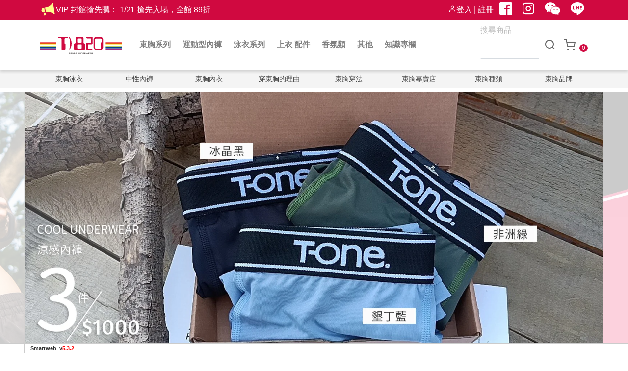

--- FILE ---
content_type: text/html; charset=UTF-8
request_url: https://www.t820.com.tw/
body_size: 20226
content:
<!DOCTYPE html>
<html lang="zh-TW">
<head>
  <base href="/template/c30/1061/zh-TW/" >
    <meta charset="utf-8">
    <meta http-equiv="X-UA-Compatible" content="IE=edge">
    <meta name="viewport" content="width=device-width, initial-scale=1, shrink-to-fit=no">
    <title>T-820運動束胸專賣店</title>
     <!-- bootstrap4+md / default_mall.htm -->
      <!-- font css -->
  <link href="css/font-style.css" rel="stylesheet" type="text/css">
 <meta name="description" content="T-820束胸專賣店多款束胸任您挑，代理DOUBLE束胸、T&G束胸、Heroine束胸、T-ONE束胸,是我們一直熱愛的束胸牌子，運動束胸讓您輕鬆做自己。便宜運動束胸,強束魔鬼沾束胸,全開拉鍊式束胸,大尺碼束胸、外穿式束胸、兩件式束胸、束胸泳衣、萊卡束胸各類束胸全在T-820束胸">
<meta name="keywords" content="束胸,拉鍊束胸,束胸泳衣,束胸專賣店,中性內褲">
<!-- OpenGraph -->
<meta property="og:title" content="T-820運動束胸專賣店" >
<meta property="og:type" content="website" >
<meta property="og:image" content="https://picture.smartweb.tw/2503/company_logo.jpg" >
<meta property="og:description" content="T-820束胸專賣店多款束胸任您挑，代理DOUBLE束胸、T&G束胸、Heroine束胸、T-ONE束胸,是我們一直熱愛的束胸牌子，運動束胸讓您輕鬆做自己。便宜運動束胸,強束魔鬼沾束胸,全開拉鍊式束胸,大尺碼束胸、外穿式束胸、兩件式束胸、束胸泳衣、萊卡束胸各類束胸全在T-820束胸" >
<meta property="og:url" content="https://www.t820.com.tw" >
<meta property="og:site_name" content="T-820運動束胸專賣店" >
<link rel="dns-prefetch" href="https://www.google.com">
<link rel="dns-prefetch" href="https://use.fontawesome.com">
<link rel="dns-prefetch" href="https://fonts.googleapis.com">
<link rel="dns-prefetch" href="https://www.googleadservices.com">
<link rel="dns-prefetch" href="https://www.google-analytics.com">
<link rel="dns-prefetch" href="https://www.googletagmanager.com">
<link rel="dns-prefetch" href="https://analytics.google.com">
<link rel="dns-prefetch" href="https://stats.g.doubleclick.net">
<link rel="dns-prefetch" href="https://googleads.g.doubleclick.net">
<link rel="dns-prefetch" href="https://cdnjs.cloudflare.com">
<link rel="canonical" href="https://www.t820.com.tw/" ><meta name="csrf-token" content=""><script type="application/ld+json">
{
    "@context": "http://schema.org",
    "@type": "LocalBusiness",
    "@id": "https://www.t820.com.tw/LocalBusiness",
    "name": "傢俬坊工作室",
    "url": "https://www.t820.com.tw",
    "sameAs": [
        "Facebook : https://business.facebook.com/T820.tw/",
        "Instagram : https://www.instagram.com/stories/my.t820/",
        "YouTube : https://www.youtube.com/channel/UC6IcQsd0lx3Nn-8r8KNzR6A?view_as=subscriber"
    ],
    "email": "mailto:my.t820@gmail.com",
    "taxID": "31641326",
    "logo": "https://picture.smartweb.tw/2503/company_logo.jpg",
    "image": "https://picture.smartweb.tw/2503/store_photo.jpg",
    "priceRange": "$99 - $3600",
    "openingHoursSpecification": [
        {
            "@type": "OpeningHoursSpecification",
            "dayOfWeek": [
                "Monday",
                "Tuesday",
                "Wednesday",
                "Thursday",
                "Friday",
                "Saturday",
                "Sunday"
            ],
            "opens": "13:00",
            "closes": "21:00"
        }
    ]
}
</script>
<script type="application/ld+json">
{
    "@context": "http://schema.org",
    "@type": "WebSite",
    "@id": "https://www.t820.com.tw",
    "name": "T-820運動束胸專賣店",
    "alternateName": "T-820運動束胸專賣店",
    "url": "https://www.t820.com.tw",
    "potentialAction": {
        "@type": "SearchAction",
        "target": "https://www.t820.com.tw/index.php?module=product&mn=1&f=search&k={search_term_string}",
        "query-input": "required name=search_term_string"
    }
}
</script>
<!--[if IE]>
<script src="/script/html5shiv.js"></script>
<![endif]-->

  
  
<style>
.company {color:#313131;}
.sm_collapse_content{display:none;}

</style>
<script src="https://accounts.google.com/gsi/client" async></script>

<script nonce='4b51140e811d17745d5441138dc6a16b'>
var dataLayer2 = [];
var WEBURL = "";
var smartweb_template_version = 'fab7c37b';
var smartweb_id = "t820";
var smartweb_lang = {};
smartweb_lang.cart_updating = "購物車更新中...";

function loadCss(url){var link = document.createElement("link");link.type="text/css";link.rel="stylesheet";link.href=url;document.getElementsByTagName("head")[0].appendChild(link);}
</script>
<link rel="stylesheet" href="/template/common/v2/css/style_v4.min.css?v=09250528"><script src="/assets/javascript/vendor/jquery/dist/jquery.min.js?v=210512"></script><script src="/assets/javascript/eclib.min.js?v=0521"></script><!-- end of system javascript --><link rel="icon" href="https://www.t820.com.tw/pic/2503/favicon.ico?202602020103" type="image/x-icon">
<meta name="google-site-verification" content="JRvI7xqBwAu78zVqZv49skBj0To-IXy25tb4iO3UbKg">
<meta name="verify-v1" content="JRvI7xqBwAu78zVqZv49skBj0To-IXy25tb4iO3UbKg">

<meta name="msvalidate.01" content="71093F00CC71BDA83C96E250E477FE80">

<!-- Facebook Pixel Code -->
<script nonce='4b51140e811d17745d5441138dc6a16b'>
!function(f,b,e,v,n,t,s){if(f.fbq)return;n=f.fbq=function(){n.callMethod?
n.callMethod.apply(n,arguments):n.queue.push(arguments)};if(!f._fbq)f._fbq=n;
n.push=n;n.loaded=!0;n.version='2.0';n.queue=[];t=b.createElement(e);t.async=!0;
t.src=v;s=b.getElementsByTagName(e)[0];s.parentNode.insertBefore(t,s)}(window,
document,'script','//connect.facebook.net/en_US/fbevents.js');

fbq('set', 'autoConfig', true, '135948843434951');
fbq('init', '135948843434951');
fbq('track', 'PageView');
</script>
<!-- End Facebook Pixel Code -->

<!-- GA Code -->
<script nonce='4b51140e811d17745d5441138dc6a16b'>
var _smartweb = {};

_smartweb.ua = "UA-28068010-3";
_smartweb.ua2 = "G-Y1QGBCFL2J";
_smartweb.smvid = "";
_smartweb.piwikid = "1779";
_smartweb.fbad = "";
_smartweb.account = "t820";
_smartweb.email = "";
_smartweb.checkEE = "Y";
_smartweb.route = "index";
_smartweb.checkEventTrack = "Y";
_smartweb.maxT = "";
_smartweb.minT = "";
_smartweb.avgT = "";
_smartweb.county = "";
_smartweb.checkFacebookGTM = "Y";
_smartweb.checkAR = "Y";
_smartweb.GOptimize = "";
_smartweb.clientID = "";
_smartweb.cartStatus = "";
_smartweb.breadcrumb = "none";
_smartweb.gads = ("" == "") ? false : "";
_smartweb.gAdsCallPage = false;
_smartweb.gAdsEEPage = false;
_smartweb.orderID = false;
</script>
<!-- End GA Code -->

<!-- Google Tag Manager -->
<script  id="gtmScript" data-nonce="4b51140e811d17745d5441138dc6a16b"  nonce='4b51140e811d17745d5441138dc6a16b'>

(function(w,d,s,l,i){w[l]=w[l]||[];w[l].push({'gtm.start':
new Date().getTime(),event:'gtm.js'});var f=d.getElementsByTagName(s)[0],
j=d.createElement(s),dl=l!='dataLayer'?'&l='+l:'';j.async=true;j.src=
'https://www.googletagmanager.com/gtm.js?id='+i+dl;var n=d.querySelector('[nonce]');n&&j.setAttribute('nonce',n.nonce||n.getAttribute('nonce')); f.parentNode.insertBefore(j,f);
})(window,document,'script','dataLayer2','GTM-KXWFZ3');

</script>
<!-- End Google Tag Manager --><meta name="google-site-verification" content="JRvI7xqBwAu78zVqZv49skBj0To-IXy25tb4iO3UbKg" />

   
 <!-- 不可刪除-維持註解 <link href="css/bootstrap.css" rel="stylesheet"> -->
 <link href="css/layout.min.css?20251029101708" rel="stylesheet" type="text/css">
  <!-- pc輪播 -->
 <style>
#owl-carousel-795.owl-carousel .owl-item {
    opacity: 0.2;
    -webkit-transition: all ease-out 0.4s;
    /* Safari */
    transition: all ease-out 0.4s; }
#owl-carousel-795.owl-carousel .owl-item.active {
    opacity: 1; }
#owl-carousel-795.owl-carousel .owl-dots {
    margin-top: 0; }

#owl-carousel-795.owl-theme .owl-dots .owl-dot span {
  width: 30px;
  height: 4px;
  margin: 4px;
  background: #E6E6E6;
  border-radius: 0;}

#owl-carousel-795.owl-theme .owl-dots .owl-dot.active span, #owl-carousel-795.owl-theme .owl-dots .owl-dot:hover span {
  background: red; }
/*----三欄式輪播///end----*/


#ad-loading {
  display: flex;
  align-items: center;
  justify-content: center;
  flex-direction: column;
}
#ad-loading img {
  height: auto;
}

/*播放按鈕*/
.ad-icon-play {
  position: absolute;
  display: flex;
  align-items: center;
  justify-content: center;
  width: 80px;
  height: 80px;
  border: solid 2px #fff;
  border-radius: 50%;
  background-color: rgba(0, 0, 0, 0.6);
  transition: all ease-out 0.3s;
}
.ad-icon-play:after {
  content: "";
  width: 0;
  height: 0;
  border-style: solid;
  border-width: 15px 0 15px 20px;
  border-color: transparent transparent transparent #ffffff;
}
.ad-icon-play:hover {
  background-color: rgba(0, 0, 0, 0.4);
  width: 86px;
  height: 86px;
}

/*如果有按鈕就插入這段增加高度-沒有辦法計算高度*/
#ad-loading-nav {
    min-height: 28px;
  }
  
/*---  以下為此次class修改 ---*/  
.owl-dots {
    line-height: 1;
}

.owl-thumbs {
    display:flex;
    justify-content: center;
    width: 100%;
    text-align: center;
}

.owl-thumb-item {
    flex: 1;
    max-width:200px;
    height:70px;
    border: none;
    padding: 1px; 
    opacity: 0.2;
    background: transparent;
 }
.owl-thumb-item img{
  max-width:100%;
  height:auto;
}
.owl-thumb-item.active {
  opacity: 1;
}
</style>
  

</head>
  <body>
 <!-- Google Tag Manager -->
<noscript><iframe src="https://www.googletagmanager.com/ns.html?id=GTM-KXWFZ3"
height="0" width="0" style="display:none;visibility:hidden"></iframe></noscript>
<!-- End Google Tag Manager -->
 
  <a id="top"></a>
 <header class="header">
      <!-- 電腦上最新消息 -->
         <div id="header-news-desktop" class="header-news">
        <div class="container">
          <div class="row justify-content-between">
            <div class="col">
              <!-- 字串4 -->
              <div class="row">
<div class="col-md-12"><img title="最新消息-大聲公icon" src="https://picture.smartweb.tw/2503/intro/1572933487.png?79" alt="最新消息-大聲公icon" width="32" height="32" loading="lazy">VIP 封館搶先購： 1/21 搶先入場，全館 89折</div>
</div></div>
            <div class="col-lg-4">
              <div class="header-topnav">
                <div class="login">
                  <a
                    href="/index.php?module=member" data-mbutton="d-top-login"><i class="icon-user"></i>登入</a> | <a
                    href="/index.php?module=member&f=join" data-mbutton="d-top-regsiter">註冊</a>                </div>
                <ul class="social-link ">
                  <li><a data-mbutton="d-header-fb" href="https://www.facebook.com/T820.tw" title="關注FB訊息"
                      target="_blank"><i class="icon-facebook2"></i></a></li>
                  <li><a data-mbutton="d-header-ig" href="https://www.instagram.com/my.t820/" title="關注ig訊息"
                      target="_blank"><i class="icon-instagram1"></i></a></li>
                  <li><a data-mbutton="d-header-wechat" href="http://weixin.qq.com/r/g8Y1LaTE-PmDreBO95OR"
                      title="追蹤wechat" target="_blank"><i class="icon-icon-wechat"></i></a></li>
                  <li><a data-mbutton="d-header-line" href="http://line.me/ti/p/%40nec5373t" title="加入line好友"
                      target="_blank"><i class="icon-line-fill"></i></a></li>
                </ul>
              </div>
            </div>
          </div>
        </div>
      </div>
            <!-- 電腦上最新消息-end -->
  <div class="container">
    <div class="row header-flex-center">
      <div class="col-lg-2 d-none d-lg-block">
        <div class="logo">
          <h1><a href="/"><img src="images/logo.svg" class="mx-auto img-fluid" alt="T820"></a></h1>
        </div>
      </div>
      <div class="col-lg-7">
        <nav id="navbar" class="navbar navbar-expand-lg navbar-light">
          <div class="navbar-header">
            <button id="sidebarCollapse" class="navbar-toggler" type="button" data-toggle="collapse"
              data-target="#navbar-sidebar" aria-controls="navbar-sidebar" aria-expanded="false"
              aria-label="Toggle navigation">
              <span class="navbar-toggler-icon"></span>
            </button>
            <!-- mobile logo -->
            <div class="mobile-logo d-block d-lg-none">
              <a href="/"><img src="images/logos.svg" class="mx-auto img-fluid" alt="T820"></a>
            </div>
            <div class="mobile-header-line ">
              <a href="http://line.me/ti/p/%40nec5373t"><i class="icon-line-fill"></i><span class="mobile-header-line--text">@T820</span></a>
            </div>

            <div class="collapse navbar-collapse " id="navbar-sidebar">
              <!-- close btn -->
              <div id="dismiss">
                <i class="icon-arrow-left"></i>
              </div>
  <div class="navigation-drawer-header d-block d-lg-none">
    <a href="/"><i class="icon-home"></i>首頁</a>
  </div>
 <ul class="navbar-nav">
<li class="navigation-drawer-header d-block d-lg-none"> 

<a href="/index.php?module=member"
    data-mbutton="m-nav-login"><i class="icon-user"></i>會員登入</a> | <a href="/index.php?module=member&f=join"
    data-mbutton="m-nav-regsiter">註冊</a> </li>
          
             <!-- 一般連結 -->
                                       <li class="nav-item"><a href="/index.php?module=product&mn=1&f=grp&t=1151" data-trackblock='menu' target="_self" class="nav-link">
                 束胸系列</a></li>
                                                    <li class="nav-item"><a href="/index.php?module=product&mn=1&f=grp&t=1154" data-trackblock='menu' target="_self" class="nav-link">
                 運動型內褲</a></li>
                                                    <li class="nav-item"><a href="/index.php?module=product&mn=1&f=grp&t=1153" data-trackblock='menu' target="_self" class="nav-link">
                 泳衣系列</a></li>
                                                    <li class="nav-item"><a href="/index.php?module=product&mn=1&f=grp&t=1152" data-trackblock='menu' target="_self" class="nav-link">
                 上衣 配件</a></li>
                                                    <li class="nav-item"><a href="/index.php?module=product&mn=1&f=grp&t=4091" data-trackblock='menu' target="_self" class="nav-link">
                 香氛類</a></li>
                                                    <li class="nav-item"><a href="/index.php?module=product&mn=1&f=grp&t=1155" data-trackblock='menu' target="_self" class="nav-link">
                 其他</a></li>
                                                    <li class="nav-item"><a href="/index.php?module=faq&mn=1" data-trackblock='menu' target="_self" class="nav-link">
                 知識專欄</a></li>
                          
   <!-- 目錄-手機出現 -->
         <li class="nav-item dropdown nav-item-mainNav-open  d-block d-lg-none"> <a href="/index.php?module=product&mn=1&catid=28549"
       class="nav-link dropdown-toggle" role="button"
       data-toggle="dropdown" aria-haspopup="true"
       aria-expanded="false">∥ 束胸品牌</a>
     <div class="dropdown-menu  mainNav-open " role="menu"  >
       <div class="mainNav-open-flex">
         
                            <ul>
          <li class="fist_title"><a
         href="/index.php?module=product&mn=1&catid=12678">▌DOUBLE 束胸 ▌</a>
     </li>
                           <li><a
       href="/index.php?module=product&mn=1&catid=12679">黏貼款 束胸</a>
   </li>
                         <li><a
       href="/index.php?module=product&mn=1&catid=12680">拉鍊款 束胸</a>
   </li>
                         <li><a
       href="/index.php?module=product&mn=1&catid=12681">套頭款 束胸</a>
   </li>
                         <li><a
       href="/index.php?module=product&mn=1&catid=12682">排扣款 束胸</a>
   </li>
                            </ul>
   <ul>
          <li class="fist_title"><a
         href="/index.php?module=product&mn=1&catid=19567">▌T-ONE束胸 ▌</a>
     </li>
                           <li><a
       href="/index.php?module=product&mn=1&catid=20458">黏貼款 束胸</a>
   </li>
                         <li><a
       href="/index.php?module=product&mn=1&catid=19568">拉鍊款 束胸</a>
   </li>
                         <li><a
       href="/index.php?module=product&mn=1&catid=31627">排扣款 束胸</a>
   </li>
                            </ul>
   <ul>
          <li class="fist_title"><a
         href="/index.php?module=product&mn=1&catid=12684">▌T&G束胸 ▌</a>
     </li>
                           <li><a
       href="/index.php?module=product&mn=1&catid=12685">黏貼款 束胸</a>
   </li>
                         <li><a
       href="/index.php?module=product&mn=1&catid=12686">拉鍊款 束胸</a>
   </li>
                         <li><a
       href="/index.php?module=product&mn=1&catid=12687">套頭款 束胸</a>
   </li>
                         <li><a
       href="/index.php?module=product&mn=1&catid=12715">排扣款 束胸</a>
   </li>
                            </ul>
   <ul>
          <li class="fist_title"><a
         href="/index.php?module=product&mn=1&catid=32573">▌ Warrior束胸 ▌</a>
     </li>
                           <li><a
       href="/index.php?module=product&mn=1&catid=32574">黏貼款 束胸</a>
   </li>
                         <li><a
       href="/index.php?module=product&mn=1&catid=32575">拉鍊款 束胸</a>
   </li>
                         <li><a
       href="/index.php?module=product&mn=1&catid=32576">排扣款 束胸</a>
   </li>
                         <li><a
       href="/index.php?module=product&mn=1&catid=32577">套頭款 束胸</a>
   </li>
                            </ul>
   <ul>
          <li class="fist_title"><a
         href="/index.php?module=product&mn=1&catid=16567">▌MOSON束胸 ▌</a>
     </li>
                           <li><a
       href="/index.php?module=product&mn=1&catid=16568">黏貼款 蛙背 束胸</a>
   </li>
                         <li><a
       href="/index.php?module=product&mn=1&catid=16569">黏貼款 背心式 束胸</a>
   </li>
                         <li><a
       href="/index.php?module=product&mn=1&catid=16570">排扣款 蛙背 束胸</a>
   </li>
                         <li><a
       href="/index.php?module=product&mn=1&catid=16571">排扣款 背心式 束胸</a>
   </li>
                         <li><a
       href="/index.php?module=product&mn=1&catid=16713">拉鍊式 束胸</a>
   </li>
                         <li><a
       href="/index.php?module=product&mn=1&catid=17030">大尺碼 黏貼 束胸 訂製區</a>
   </li>
                         <li><a
       href="/index.php?module=product&mn=1&catid=17031">大尺碼 排扣 束胸 訂製區</a>
   </li>
                            </ul>
   <ul>
          <li class="fist_title"><a
         href="/index.php?module=product&mn=1&catid=24812">▌TOPTWINS束胸 ▌</a>
     </li>
                           <li><a
       href="/index.php?module=product&mn=1&catid=24830">半身款</a>
   </li>
                         <li><a
       href="/index.php?module=product&mn=1&catid=24832">外穿款</a>
   </li>
                            </ul>
   <ul>
          <li class="fist_title"><a
         href="/index.php?module=product&mn=1&catid=12694">▌ T-820 束胸 ▌</a>
     </li>
                           <li><a
       href="/index.php?module=product&mn=1&catid=28585">黏貼款</a>
   </li>
           </ul>
   </div>
       
   </div>
   </li>

            <li class="nav-item dropdown  d-block d-lg-none"> <a href="/index.php?module=product&mn=1&catid=12701"
       class="nav-link dropdown-toggle" role="button" data-toggle="dropdown" aria-haspopup="true"
       aria-expanded="false">∥ 內褲</a>
     <div class="dropdown-menu"  >
                     <a class="dropdown-item"
         href="/index.php?module=product&mn=1&catid=12702">三角款式</a>
                            <a class="dropdown-item"
         href="/index.php?module=product&mn=1&catid=12703">四角款式</a>
                            <a class="dropdown-item"
         href="/index.php?module=product&mn=1&catid=25979">生理褲</a>
              
     </div>
   </li>
            <li class="nav-item dropdown  d-block d-lg-none"> <a href="/index.php?module=product&mn=1&catid=17710"
       class="nav-link dropdown-toggle" role="button" data-toggle="dropdown" aria-haspopup="true"
       aria-expanded="false">∥ 泳衣 服飾類</a>
     <div class="dropdown-menu"  >
                     <a class="dropdown-item"
         href="/index.php?module=product&mn=1&catid=17714">束胸泳衣</a>
                            <a class="dropdown-item"
         href="/index.php?module=product&mn=1&catid=17712">背心 & 配件</a>
                            <a class="dropdown-item"
         href="/index.php?module=product&mn=1&catid=17711">服飾</a>
              
     </div>
   </li>
            <li class="nav-item dropdown  d-block d-lg-none"> <a href="/index.php?module=product&mn=1&catid=29379"
       class="nav-link dropdown-toggle" role="button" data-toggle="dropdown" aria-haspopup="true"
       aria-expanded="false">∥ 情趣用品</a>
     <div class="dropdown-menu"  >
                     <a class="dropdown-item"
         href="/index.php?module=product&mn=1&catid=29380">指險套</a>
                            <a class="dropdown-item"
         href="/index.php?module=product&mn=1&catid=29381">穿戴式用品</a>
                            <a class="dropdown-item"
         href="/index.php?module=product&mn=1&catid=29382">跳蛋</a>
              
     </div>
   </li>
            <li class="nav-item dropdown  d-block d-lg-none"> <a href="/index.php?module=product&mn=1&catid=29265"
       class="nav-link dropdown-toggle" role="button" data-toggle="dropdown" aria-haspopup="true"
       aria-expanded="false">∥ 維修</a>
     <div class="dropdown-menu"  >
                     <a class="dropdown-item"
         href="/index.php?module=product&mn=1&catid=29623">魔館氈維修</a>
              
     </div>
   </li>
       <!-- 目錄end -->             
       <!-- 標籤 -->
                                <li class="nav-item dropdown d-block d-lg-none">  <a
                    href="javascript:;" class="nav-link dropdown-toggle" role="button" data-toggle="dropdown"
                    aria-haspopup="true" aria-expanded="false">■Warrior-2件88折 <span
                      class="caret"></span></a>                   <div class="dropdown-menu" role="menu"  >
                                        <a class="dropdown-item"
                      href="/index.php?module=product&mn=1&f=grp&t=6945">Warrior-2件88折</a>
                                      </div>
                </li>
                                <li class="nav-item dropdown d-block d-lg-none">  <a
                    href="javascript:;" class="nav-link dropdown-toggle" role="button" data-toggle="dropdown"
                    aria-haspopup="true" aria-expanded="false">■兩件組優惠區 <span
                      class="caret"></span></a>                   <div class="dropdown-menu" role="menu"  >
                                        <a class="dropdown-item"
                      href="/index.php?module=product&mn=1&f=grp&t=3843">兩件組-黏貼款</a>
                                        <a class="dropdown-item"
                      href="/index.php?module=product&mn=1&f=grp&t=3842">兩件組-拉鍊款</a>
                                        <a class="dropdown-item"
                      href="/index.php?module=product&mn=1&f=grp&t=3844">兩件組-排扣款</a>
                                        <a class="dropdown-item"
                      href="/index.php?module=product&mn=1&f=grp&t=3845">兩件組-套頭款</a>
                                      </div>
                </li>
                                <li class="nav-item dropdown d-block d-lg-none">  <a
                    href="javascript:;" class="nav-link dropdown-toggle" role="button" data-toggle="dropdown"
                    aria-haspopup="true" aria-expanded="false">■彈力無負擔束胸系列 <span
                      class="caret"></span></a>                   <div class="dropdown-menu" role="menu"  >
                                        <a class="dropdown-item"
                      href="/index.php?module=product&mn=1&f=grp&t=6733">▶黏貼款</a>
                                        <a class="dropdown-item"
                      href="/index.php?module=product&mn=1&f=grp&t=6734">▶拉鍊款</a>
                                        <a class="dropdown-item"
                      href="/index.php?module=product&mn=1&f=grp&t=6735">▶排扣款</a>
                                        <a class="dropdown-item"
                      href="/index.php?module=product&mn=1&f=grp&t=6736">▶套頭款</a>
                                      </div>
                </li>
                                <li class="nav-item dropdown d-block d-lg-none">  <a
                    href="javascript:;" class="nav-link dropdown-toggle" role="button" data-toggle="dropdown"
                    aria-haspopup="true" aria-expanded="false">■ 大尺碼商品 <span
                      class="caret"></span></a>                   <div class="dropdown-menu" role="menu"  >
                                        <a class="dropdown-item"
                      href="/index.php?module=product&mn=1&f=grp&t=6078">大尺碼款式</a>
                                      </div>
                </li>
                                <li class="nav-item dropdown d-block d-lg-none">  <a
                    href="javascript:;" class="nav-link dropdown-toggle" role="button" data-toggle="dropdown"
                    aria-haspopup="true" aria-expanded="false">■出清商品 <span
                      class="caret"></span></a>                   <div class="dropdown-menu" role="menu"  >
                                        <a class="dropdown-item"
                      href="/index.php?module=product&mn=1&f=grp&t=4516">出清商品</a>
                                      </div>
                </li>
                                <li class="nav-item dropdown d-block d-lg-none">  <a
                    href="javascript:;" class="nav-link dropdown-toggle" role="button" data-toggle="dropdown"
                    aria-haspopup="true" aria-expanded="false">● 黏貼款 <span
                      class="caret"></span></a>                   <div class="dropdown-menu" role="menu"  >
                                        <a class="dropdown-item"
                      href="/index.php?module=product&mn=1&f=grp&t=2225">● 半身款</a>
                                        <a class="dropdown-item"
                      href="/index.php?module=product&mn=1&f=grp&t=2226">● 全身款</a>
                                      </div>
                </li>
                                <li class="nav-item dropdown d-block d-lg-none">  <a
                    href="javascript:;" class="nav-link dropdown-toggle" role="button" data-toggle="dropdown"
                    aria-haspopup="true" aria-expanded="false">● 拉鍊款 <span
                      class="caret"></span></a>                   <div class="dropdown-menu" role="menu"  >
                                        <a class="dropdown-item"
                      href="/index.php?module=product&mn=1&f=grp&t=2227">● 半身款</a>
                                        <a class="dropdown-item"
                      href="/index.php?module=product&mn=1&f=grp&t=2228">● 全身款</a>
                                      </div>
                </li>
                                <li class="nav-item dropdown d-block d-lg-none">  <a
                    href="javascript:;" class="nav-link dropdown-toggle" role="button" data-toggle="dropdown"
                    aria-haspopup="true" aria-expanded="false">● 排勾款 <span
                      class="caret"></span></a>                   <div class="dropdown-menu" role="menu"  >
                                        <a class="dropdown-item"
                      href="/index.php?module=product&mn=1&f=grp&t=2229">● 半身款</a>
                                        <a class="dropdown-item"
                      href="/index.php?module=product&mn=1&f=grp&t=2230">● 全身款</a>
                                      </div>
                </li>
                                <li class="nav-item dropdown d-block d-lg-none">  <a
                    href="javascript:;" class="nav-link dropdown-toggle" role="button" data-toggle="dropdown"
                    aria-haspopup="true" aria-expanded="false">● 套頭款 <span
                      class="caret"></span></a>                   <div class="dropdown-menu" role="menu"  >
                                        <a class="dropdown-item"
                      href="/index.php?module=product&mn=1&f=grp&t=2232">● 半身款</a>
                                        <a class="dropdown-item"
                      href="/index.php?module=product&mn=1&f=grp&t=2231">● 全身款</a>
                                      </div>
                </li>
                                <li class="nav-item dropdown d-block d-lg-none">  <a
                    href="javascript:;" class="nav-link dropdown-toggle" role="button" data-toggle="dropdown"
                    aria-haspopup="true" aria-expanded="false">● 外穿款 <span
                      class="caret"></span></a>                   <div class="dropdown-menu" role="menu"  >
                                        <a class="dropdown-item"
                      href="/index.php?module=product&mn=1&f=grp&t=1856">● 外穿款</a>
                                      </div>
                </li>
                                <li class="nav-item dropdown d-block d-lg-none">  <a
                    href="javascript:;" class="nav-link dropdown-toggle" role="button" data-toggle="dropdown"
                    aria-haspopup="true" aria-expanded="false">● 泳衣 <span
                      class="caret"></span></a>                   <div class="dropdown-menu" role="menu"  >
                                        <a class="dropdown-item"
                      href="/index.php?module=product&mn=1&f=grp&t=2234">● 泳衣</a>
                                      </div>
                </li>
                              </ul>
       </div>
          </div>
               </nav>
      </div>
            <div class="col-lg-3 d-none d-lg-block">
         <div id="topnav">
        <form action="/index.php" method="GET">
               <div class="search">
                 <input type="hidden" name="module" value="product"><input type="hidden" name="mn" value="1"><input type="hidden" name="f" value="search"><datalist id="keyword_list"><option>中性內褲</option><option>束胸</option><option>束胸店面</option><option>束胸泳衣</option><option>束胸種類</option></datalist>
                 <div class="form-group">
                   <label for="t820-search-product-d" class="bmd-label-floating">搜尋商品</label>
                   <input id="t820-search-product-d" name="k" type="text" class="form-control search_textfield">
                 </div>
                 <button type="submit" class="search_bt" id="button"><i class="icon-search"></i></button>
               </div>
             </form>
        <div id="shopping-cart" class="index_shopping"><a href="/index.php?module=product&mn=1&f=cartlist" data-mbutton="d-top-cart"><i
              class="icon-shopping-cart"></i><span id="cart_number">0</span></a></div>
            </div>
          <div id="small_cart_list" style="display:none">購物車資料讀取中...</div>
      </div>
          </div>
 </div>
</header>
   <!-- 關鍵字-start -->
   <div id="keyword-intro" class="d-none d-lg-block">
     <div class="container">
       <!-- 關鍵字區塊-字串7 -start  -->
     <div class="row">
<div class="col"><a href="/index.php?module=faq&amp;mn=1&amp;f=content&amp;tid=27229">束胸泳衣</a></div>
<div class="col"><a href="/index.php?module=product&amp;mn=1&amp;catid=12703">中性內褲</a></div>
<div class="col"><a href="/index.php?module=faq&amp;mn=1&amp;f=content&amp;tid=27227">束胸內衣</a></div>
<div class="col"><a href="https://www.t820.com.tw/index.php?module=faq&amp;mn=1&amp;f=content&amp;tid=27227">穿束胸的理由</a></div>
<div class="col"><a href="/index.php?module=faq&amp;mn=1&amp;f=content&amp;tid=27230">束胸穿法</a></div>
<div class="col"><a href="/index.php?module=faq&amp;mn=1&amp;f=content&amp;tid=27231">束胸專賣店</a></div>
<div class="col"><a href="/index.php?module=faq&amp;mn=1&amp;f=content&amp;tid=27230">束胸種類</a></div>
<div class="col"><a title="束胸品牌" href="https://www.t820.com.tw/index.php?module=product&amp;mn=1&amp;catid=28549">束胸品牌</a></div>
</div>
       <!-- 關鍵字區塊 -end  -->
     </div>
   </div>
   <!-- 關鍵字-end -->
      <!-- Modal-share -->
<div class="modal fade" id="myModal2" tabindex="-1" role="dialog" aria-labelledby="myModalLabel2" aria-hidden="true">
  <div class="modal-dialog">
    <div class="modal-content">
      <div class="modal-header">
        <h5 class="modal-title" id="myModalLabel2">分享方式</h5>
        <button type="button" class="close" data-dismiss="modal" aria-label="Close">
          <span aria-hidden="true">&times;</span>
        </button>
      </div>
      <div class="modal-body">
        <div class="row">
          <div class="col text-center"><a href="/#" class="smartweb-share" data-share-type="facebook"><img
                src="/images/space.gif" data-src="images/share-fbicon.png" alt="分享到fb"
                class="lazyload" ></a></div>
          <div class="col text-center"><a href="/#" class="smartweb-share" data-share-type="twitter" aria-label="分享到推特"><img
                src="/images/space.gif" data-src="images/share-twicon.png" alt="分享到twitter"
                class="lazyload" ></a></div>
          <div class="col text-center ">
            <a href="/#" class="smartweb-share" data-share-type="line"><img
                src="/images/space.gif" data-src="images/share-lineicon.png" alt="用LINE傳送"
                class="lazyload" ></a>
          </div>
        </div>
      </div>
    </div>
  </div>
</div>
<main>
 <!-- 輪播-start -->
<div id="sideshow">
              <!-- pc輪播 -->
      <!-- ad20 -->



<link rel="stylesheet" href="/assets/javascript/vendor/owl.carousel/dist/assets/owl.carousel.min.css">
<link rel="stylesheet" href="/assets/javascript/vendor/owl.carousel/dist/assets/owl.theme.smartweb.min.css?0703">
<script src="/assets/javascript/vendor/owl.carousel/dist/owl.carousel.min.js?250324"></script>
<div id="owl-carousel-795" class="owl-carousel owl-theme">
            
    <div class="item">
            <a href="https://www.t820.com.tw/index.php?module=product&mn=1&f=content&tid=129524" target="_blank"><img data-index="0" src="/pic/2503/ad/1756313968_show.png" id="apic_18886" title="ZEAL拉鍊束胸" alt="ZEAL拉鍊束胸"  style="width:100%"></a>
        </div>
            
    <div class="item">
            <a href="https://www.t820.com.tw/index.php?module=product&mn=1&f=content&tid=211037" target="_blank"><img data-index="1" src="/pic/2503/ad/1664559466_show.jpg" id="apic_15054" title="涼感內褲" alt="涼感內褲"  style="width:100%"></a>
        </div>
            
    <div class="item">
            <a href="https://www.t820.com.tw/index.php?module=product&mn=1&f=grp&t=1151" target="_blank"><img data-index="2" src="/pic/2503/ad/1755880769_show.png" id="apic_18881" title="滿3000-95折" alt="滿3000-95折"  style="width:100%"></a>
        </div>
</div>

<script nonce='4b51140e811d17745d5441138dc6a16b'>
var ad_items_795 = [{"id":795,"name":"(新)首頁大圖輪播1600X800(1920*1000較優)","creative":"1:ZEAL拉鍊束胸","position":"slot1","url":"https:\/\/www.t820.com.tw\/index.php?module=product&mn=1&f=content&tid=129524"},{"id":795,"name":"(新)首頁大圖輪播1600X800(1920*1000較優)","creative":"2:涼感內褲","position":"slot2","url":"https:\/\/www.t820.com.tw\/index.php?module=product&mn=1&f=content&tid=211037"},{"id":795,"name":"(新)首頁大圖輪播1600X800(1920*1000較優)","creative":"3:滿3000-95折","position":"slot3","url":"https:\/\/www.t820.com.tw\/index.php?module=product&mn=1&f=grp&t=1151"}];

createPromotionObject795 = function(item){
    var promotionObjects = [];
    var obj = {
        'id': item.id,
        'name': item.name,
        'creative': item.creative,
        'position': item.position
    }
    promotionObjects.push(obj);
    return promotionObjects;
}


sendPromotionDataLayer795 = function(idx) {
    var item = ad_items_795;
    console.log("idx="+idx);
    var obj = createPromotionObject795(item[idx]);
    dataLayer2.push({
    'event': 'GApromotion',
    'ecommerce': {
        'promoView': {
        'promotions': obj 
        }
    }
    });
}

sendPromotionClickDataLayer795 = function(idx) {
    var item = ad_items_795;
    var obj = createPromotionObject795(item[idx]);
    dataLayer2.push({
        'event': 'GApromotionClick',
        'ecommerce': {
            'promoClick': {
                'promotions': obj
            }
        }
    });
}


//    function adRun795(){
$(".owl-carousel").on("click","img",function(){
        var index = $(this).attr("data-index");
                sendPromotionClickDataLayer795(index);
            });

    var owl = $('#owl-carousel-795');//這名字會被廣告外掛阻擋嗎?
        owl.on('initialized.owl.carousel',function(event){
        owl.find('.item').show();
        $("#space-795").remove();
        sendPromotionDataLayer795(0);
    });
   
    owl.owlCarousel({
        items: 1,//每次出現一張
        margin: 24,
        loop: true,
        autoplay: true,//自動輪播
        lazyLoad: true, //lazyLoad
        autoplayTimeout: 5000, // 切換時間
        autoplaySpeed:1000, //自動切換速度
        smartSpeed:1000, //切換速度
        autoplayHoverPause:true,
                               dots: true,
                        margin: 0,
stagePadding: 250,
 responsive:{
        0:{
            items:1,
            margin: 0,
            stagePadding: 0
        },
        1200:{
            items:1,
            margin: 0,
            stagePadding: 50
        },
        1440:{
            items:1,
            stagePadding: 125
        },
        1600:{
            items:1,
            stagePadding: 180
        },
        1910:{
            items:1,

            stagePadding: 250
        }
    },
                navText: ["<div class='nav-btn prev-slide'></div>","<div class='nav-btn next-slide'></div>"]//設定左右箭頭
    })
   $('.owl-stage').on('mouseleave', function() {
        owl.trigger('play.owl.autoplay', [5000]);
    });
    $('.owl-stage').on('mouseenter', function() {
        owl.trigger('stop.owl.autoplay');
    });



        owl.on('changed.owl.carousel',function(event){
        if (event.page.count - event.page.index == 1 ){
            //owl.trigger("stop.owl.autoplay");
        }
        sendPromotionDataLayer795(event.page.index);
       // console.log("目前是"+event.page.index+"/"+event.page.count);
    });
    
//}
</script>

      </div> 
  <!-- 輪播-end -->
 <!-- 最新活動-strat -->
 <div id="index-news" class="container">
   <div class="index-news-text">
     <img src="images/index-news-icon.svg" alt="熱銷活動-icon">
     <span class="d-none d-lg-block">熱銷活動</span></div>
   <ul class="index-news-item">
            <li>
       <a href="/index.php?module=news&mn=1&f=content&id=40660">★新品牌WARRIOR束胸</a>
     </li>
            <li>
       <a href="/index.php?module=news&mn=1&f=content&id=32277">★棉質內褲-3件1000元</a>
     </li>
            <li>
       <a href="/index.php?module=news&mn=1&f=content&id=36935"> ★加強束胸2件組-1800元  </a>
     </li>
          </ul>
 </div>
 <!-- 最新活動-end -->
<!-- 自由區塊1-字串8-strat -->
<div id="intro01">
<table style="border-collapse: collapse; width: 100%;">
<tbody>
<tr>
<td style="width: 25%;"><a title="中性內褲" href="https://www.t820.com.tw/index.php?module=product&amp;mn=1&amp;f=grp&amp;t=1154"><img class="img-fluid" style="font-family: -apple-system, BlinkMacSystemFont, 'Microsoft JhengHei', 'Segoe UI', Roboto, 'Helvetica Neue', Arial, 'Noto Sans', sans-serif, 'Apple Color Emoji', 'Segoe UI Emoji', 'Segoe UI Symbol', 'Noto Color Emoji'; font-size: 16px;" title="分類02-中性內褲" src="https://picture.smartweb.tw/2503/intro/15729408641.jpg?409" alt="分類02-中性內褲" width="360" height="200" loading="lazy"></a></td>
<td style="width: 25%;"><a title="強力束胸專區" href="https://www.t820.com.tw/index.php?module=event&amp;id=202105022492"><img class="img-fluid" title="分類03-強力束胸" src="https://picture.smartweb.tw/2503/intro/15729408642.jpg?26" alt="分類03-強力束胸" width="360" height="200" loading="lazy"></a></td>
<td style="width: 25%;"><a title="大尺碼束胸" href="https://www.t820.com.tw/index.php?module=product&amp;mn=1&amp;f=grp&amp;t=6078"><img class="img-fluid" title="分類01-大尺碼區" src="https://picture.smartweb.tw/2503/intro/15729408630.jpg?934" alt="分類01-大尺碼區" width="360" height="200" loading="lazy"></a></td>
<td style="width: 25%;"><a title="束胸泳衣" href="https://www.t820.com.tw/index.php?module=product&amp;mn=1&amp;f=grp&amp;t=2234"><img class="img-fluid" title="分類04-泳衣專區" src="https://picture.smartweb.tw/2503/intro/15729408643.jpg?789" alt="分類04-泳衣專區" width="360" height="200" loading="lazy"></a></td>
</tr>
</tbody>
</table>
</div> 
<!-- 自由區塊1-end -->
<!-- 廣告輪播-strat -->
<div id="banner">
 <!-- ad20 -->
<style>
#owl-carousel-1347 {
    display:block;
}
#owl-carousel-1347 .item {
    display:none;
}
#space-1347 {
    width:1600px;
    height:auto;
    max-width:100%;
}


#ad-loading {
  display: flex;
  align-items: center;
  justify-content: center;
  flex-direction: column;
}
#ad-loading img {
  height: auto;
}

/*播放按鈕*/
.ad-icon-play {
  position: absolute;
  display: flex;
  align-items: center;
  justify-content: center;
  width: 80px;
  height: 80px;
  border: solid 2px #fff;
  border-radius: 50%;
  background-color: rgba(0, 0, 0, 0.6);
  transition: all ease-out 0.3s;
}
.ad-icon-play:after {
  content: "";
  width: 0;
  height: 0;
  border-style: solid;
  border-width: 15px 0 15px 20px;
  border-color: transparent transparent transparent #ffffff;
}
.ad-icon-play:hover {
  background-color: rgba(0, 0, 0, 0.4);
  width: 86px;
  height: 86px;
}

/*如果有按鈕就插入這段增加高度-沒有辦法計算高度*/
#ad-loading-nav {
    min-height: 28px;
  }
  
/*---  以下為此次class修改 ---*/  
.owl-dots {
    line-height: 1;
}

.owl-thumbs {
    display:flex;
    justify-content: center;
    width: 100%;
    text-align: center;
}

.owl-thumb-item {
    flex: 1;
    max-width:200px;
    height:70px;
    border: none;
    padding: 1px; 
    opacity: 0.2;
    background: transparent;
 }
.owl-thumb-item img{
  max-width:100%;
  height:auto;
}
.owl-thumb-item.active {
  opacity: 1;
}
</style>


<link rel="stylesheet" href="/assets/javascript/vendor/owl.carousel/dist/assets/owl.carousel.min.css">
<link rel="stylesheet" href="/assets/javascript/vendor/owl.carousel/dist/assets/owl.theme.smartweb.min.css?0703">
<script src="/assets/javascript/vendor/owl.carousel/dist/owl.carousel.min.js?250324"></script>
<div id="owl-carousel-1347" class="owl-carousel-ad owl-carousel owl-theme">
            
    <div class="item">
            <a href="https://www.t820.com.tw/index.php?module=product&mn=1&f=grp&t=1151" target="_blank"><img data-index="0" src="/pic/2503/ad/1769965445.png" id="apic_19069" title="超級隱私" alt="超級隱私"  style="width:100%"></a>
        </div>
</div>

<script nonce='4b51140e811d17745d5441138dc6a16b'>
var ad_items_1347 = [{"id":1347,"name":"首頁內容廣告-1920x960","creative":"1:超級隱私","position":"slot1","url":"https:\/\/www.t820.com.tw\/index.php?module=product&mn=1&f=grp&t=1151"}];

createPromotionObject1347 = function(item){
    var promotionObjects = [];
    var obj = {
        'id': item.id,
        'name': item.name,
        'creative': item.creative,
        'position': item.position
    }
    promotionObjects.push(obj);
    return promotionObjects;
}


sendPromotionDataLayer1347 = function(idx) {
    var item = ad_items_1347;
    console.log("idx="+idx);
    var obj = createPromotionObject1347(item[idx]);
    dataLayer2.push({
    'event': 'GApromotion',
    'ecommerce': {
        'promoView': {
        'promotions': obj 
        }
    }
    });
}

sendPromotionClickDataLayer1347 = function(idx) {
    var item = ad_items_1347;
    var obj = createPromotionObject1347(item[idx]);
    dataLayer2.push({
        'event': 'GApromotionClick',
        'ecommerce': {
            'promoClick': {
                'promotions': obj
            }
        }
    });
}


//    function adRun1347(){
$(".owl-carousel").on("click","img",function(){
        var index = $(this).attr("data-index");
                sendPromotionClickDataLayer1347(index);
            });

    var owl = $('#owl-carousel-1347');//這名字會被廣告外掛阻擋嗎?
        owl.on('initialized.owl.carousel',function(event){
        owl.find('.item').show();
        $("#space-1347").remove();
        sendPromotionDataLayer1347(0);
    });
   
    owl.owlCarousel({
        items: 1,//每次出現一張
        margin: 24,
        loop: true,
        autoplay: true,//自動輪播
        lazyLoad: true, //lazyLoad
        autoplayTimeout: 3000, // 切換時間
        autoplaySpeed:1000, //自動切換速度
        smartSpeed:1000, //切換速度
        autoplayHoverPause:true,
                        nav: true,//顯示左右箭頭
	navElement: 'button type="button" ',
                       dots: true,
                        navText: ["<div class='nav-btn prev-slide'></div>","<div class='nav-btn next-slide'></div>"]//設定左右箭頭
    })
   $('.owl-stage').on('mouseleave', function() {
        owl.trigger('play.owl.autoplay', [3000]);
    });
    $('.owl-stage').on('mouseenter', function() {
        owl.trigger('stop.owl.autoplay');
    });



        owl.on('changed.owl.carousel',function(event){
        if (event.page.count - event.page.index == 1 ){
            //owl.trigger("stop.owl.autoplay");
        }
        sendPromotionDataLayer1347(event.page.index);
       // console.log("目前是"+event.page.index+"/"+event.page.count);
    });
    
//}
</script>

</div> 
<!-- 廣告輪播--end -->
<!-- 自由區塊2-字串8-strat -->
<div id="intro02">
<div class="row">
<div class="col-md-12">
<p><a title="VIP 封館搶先購： 1/21 搶先入場，全館 89折" href="/index.php?module=event&amp;id=202601213761" target="_blank" rel="noopener"><img class="img-fluid" title="2" src="https://picture.smartweb.tw/2503/intro/1713851621.png?010317" alt="2" width="1920" height="1400" loading="lazy"></a><a title="國際配送服務" href="https://www.t820.com.tw/index.php?module=intro&amp;mn=2#oversea"><img class="img-fluid" title="內文 (1)" src="https://picture.smartweb.tw/2503/intro/16089632400.jpg?599" alt="內文 (1)" width="1920" height="800" loading="lazy"></a><img class="img-fluid" title="內文" src="https://picture.smartweb.tw/2503/intro/16094722020.jpg?214" alt="內文" width="1920" height="800" loading="lazy"></p>
<table style="border-collapse: collapse; width: 100%;">
<tbody>
<tr>
<td style="width: 33.3333%;">
<p><a href="https://www.instagram.com/my.t820/"><img class="img-fluid" style="font-family: -apple-system, BlinkMacSystemFont, 'Microsoft JhengHei', 'Segoe UI', Roboto, 'Helvetica Neue', Arial, 'Noto Sans', sans-serif, 'Apple Color Emoji', 'Segoe UI Emoji', 'Segoe UI Symbol', 'Noto Color Emoji'; font-size: 16px; display: block; margin-left: auto; margin-right: auto;" title="1" src="https://picture.smartweb.tw/2503/intro/16069227790.png?896" alt="1" width="264" height="350" loading="lazy"></a></p>
</td>
<td style="width: 33.3333%;"><a href="https://www.t820.com.tw/index.php?module=member"><img class="img-fluid" style="display: block; margin-left: auto; margin-right: auto;" title="2" src="https://picture.smartweb.tw/2503/intro/16069227791.png?495" alt="2" width="264" height="350" loading="lazy"></a></td>
<td style="width: 33.3333%; text-align: center;"><a href="https://www.youtube.com/c/T820Tw/featured?view_as=subscriber"><img class="img-fluid" title="3" src="https://picture.smartweb.tw/2503/intro/16069227802.png?283" alt="3" width="265" height="350" loading="lazy"></a></td>
</tr>
</tbody>
</table>
<p><iframe src="//www.youtube.com/embed/mnHyw8fxbbM" width="950" height="533" allowfullscreen="allowfullscreen"></iframe></p>
</div>
</div>
</div>
<!-- 自由區塊2-end -->

<!-- 精選商品-strat -->
<div id="product">
  <div class="container-fluid">
    <div class="index-title">Products<small>推薦商品</small></div>
    <ul class="nav nav-tabs" id="myTab" role="tablist">
      <li class="nav-item">
        <button class="nav-link active" id="tab-product01" data-toggle="tab" data-target="#block-product01" role="tab"  type="button"
          aria-selected="true" >新品上市</button>
      </li>
      <li class="nav-item">
        <button class="nav-link" id="tab-product02" data-toggle="tab" data-target="#block-product02" role="tab"  type="button"
           aria-selected="false" >大尺碼</button>
      </li>
      <li class="nav-item">
        <button class="nav-link" id="tab-product03" data-toggle="tab" data-target="#block-product03" role="tab"  type="button"
      aria-selected="false" >泳衣</button>
      </li>
      <li class="nav-item">
        <button class="nav-link" id="tab-product04" data-toggle="tab" data-target="#block-product04" role="tab"  type="button"
        aria-selected="false" >運動內褲</button>
      </li>
    </ul>
    <div class="tab-content" id="myTabContent">
      <div class="tab-pane fade show active" id="block-product01" role="tabpanel" aria-labelledby="tab-product01">
        <!-- 產品start -->
        <div class="product-flex-all row">
                    <div class="col-6 col-md-4 col-lg-2 col-xl-2  sm-product flex-product">
            <div class="index-products "> <a href="/index.php?module=product&mn=1&f=content&tid=238593"><img src="https://picture.smartweb.tw/2503/prod/title_238593_list_d.png" loading="lazy" class="img-responsive img-fluid center-block"  title="Outdo-機能型束胸-排鉤款" alt="Outdo-機能型束胸-排鉤款" ></a>
              <div class="index-product-title-content">
                <div class="index-products-title"><a href="/index.php?module=product&mn=1&f=content&tid=238593">Outdo-機能型束胸-排鉤款</a></div>
                <div class="price-title">
                   <span class="product_member_price">$1,480</span>
                                  </div>
              </div>
            </div>
          </div>
                    <div class="col-6 col-md-4 col-lg-2 col-xl-2  sm-product flex-product">
            <div class="index-products "> <a href="/index.php?module=product&mn=1&f=content&tid=92695"><img src="https://picture.smartweb.tw/2503/prod/title_92695_list_d.jpg" loading="lazy" class="img-responsive img-fluid center-block"  title="COOL MESH 全網無感束平系列 (黏貼/黑色)" alt="COOL MESH 全網無感束平系列 (黏貼/黑色)" ></a>
              <div class="index-product-title-content">
                <div class="index-products-title"><a href="/index.php?module=product&mn=1&f=content&tid=92695">COOL MESH 全網無感束平系列 (黏貼/黑色)</a></div>
                <div class="price-title">
                   <span class="product_member_price">$1,500</span>
                                  </div>
              </div>
            </div>
          </div>
                    <div class="col-6 col-md-4 col-lg-2 col-xl-2  sm-product flex-product">
            <div class="index-products "> <a href="/index.php?module=product&mn=1&f=content&tid=217519"><img src="https://picture.smartweb.tw/2503/prod/title_217519_list_d.jpg" loading="lazy" class="img-responsive img-fluid center-block"  title="Rash Guard系列-全黑套頭水母衣(單上衣)" alt="Rash Guard系列-全黑套頭水母衣(單上衣)" ></a>
              <div class="index-product-title-content">
                <div class="index-products-title"><a href="/index.php?module=product&mn=1&f=content&tid=217519">Rash Guard系列-全黑套頭水母衣(單上衣)</a></div>
                <div class="price-title">
                   <span class="product_member_price">$1,200</span>
                                  </div>
              </div>
            </div>
          </div>
                    <div class="col-6 col-md-4 col-lg-2 col-xl-2  sm-product flex-product">
            <div class="index-products "> <a href="/index.php?module=product&mn=1&f=content&tid=92696"><img src="https://picture.smartweb.tw/2503/prod/title_92696_list_d.jpg" loading="lazy" class="img-responsive img-fluid center-block"  title="COOL MESH 全網無感束平系列 (黏貼/灰色)" alt="COOL MESH 全網無感束平系列 (黏貼/灰色)" ></a>
              <div class="index-product-title-content">
                <div class="index-products-title"><a href="/index.php?module=product&mn=1&f=content&tid=92696">COOL MESH 全網無感束平系列 (黏貼/灰色)</a></div>
                <div class="price-title">
                   <span class="product_member_price">$1,500</span>
                                  </div>
              </div>
            </div>
          </div>
                    <div class="col-6 col-md-4 col-lg-2 col-xl-2  sm-product flex-product">
            <div class="index-products "> <a href="/index.php?module=product&mn=1&f=content&tid=184381"><img src="https://picture.smartweb.tw/2503/prod/title_184381_list_d.jpg" loading="lazy" class="img-responsive img-fluid center-block"  title="生理四角內褲" alt="生理四角內褲" ></a>
              <div class="index-product-title-content">
                <div class="index-products-title"><a href="/index.php?module=product&mn=1&f=content&tid=184381">生理四角內褲</a></div>
                <div class="price-title">
                   <span class="product_member_price">$490</span>
                                  </div>
              </div>
            </div>
          </div>
                    <div class="col-6 col-md-4 col-lg-2 col-xl-2  sm-product flex-product">
            <div class="index-products "> <a href="/index.php?module=product&mn=1&f=content&tid=224863"><img src="https://picture.smartweb.tw/2503/prod/title_224863_list_d.jpg" loading="lazy" class="img-responsive img-fluid center-block"  title="Gym 全方位動能-黏貼款束胸" alt="Gym 全方位動能-黏貼款束胸" ></a>
              <div class="index-product-title-content">
                <div class="index-products-title"><a href="/index.php?module=product&mn=1&f=content&tid=224863">Gym 全方位動能-黏貼款束胸</a></div>
                <div class="price-title">
                   <span class="product_member_price">$1,000</span>
                                  </div>
              </div>
            </div>
          </div>
                    <div class="col-6 col-md-4 col-lg-2 col-xl-2  sm-product flex-product">
            <div class="index-products "> <a href="/index.php?module=product&mn=1&f=content&tid=189230"><img src="https://picture.smartweb.tw/2503/prod/title_189230_list_d.jpg" loading="lazy" class="img-responsive img-fluid center-block"  title="【AIR MAX】新色 透氣網布式運動束胸 (排扣半身型)" alt="【AIR MAX】新色 透氣網布式運動束胸 (排扣半身型)" ></a>
              <div class="index-product-title-content">
                <div class="index-products-title"><a href="/index.php?module=product&mn=1&f=content&tid=189230">【AIR MAX】新色 透氣網布式運動束胸 (排扣半身型)</a></div>
                <div class="price-title">
                   <span class="product_member_price">$1,500</span>
                                  </div>
              </div>
            </div>
          </div>
                    <div class="col-6 col-md-4 col-lg-2 col-xl-2  sm-product flex-product">
            <div class="index-products "> <a href="/index.php?module=product&mn=1&f=content&tid=186547"><img src="https://picture.smartweb.tw/2503/prod/title_186547_list_d.jpg" loading="lazy" class="img-responsive img-fluid center-block"  title="新版-ZIP防磨束胸泳衣-迷彩" alt="新版-ZIP防磨束胸泳衣-迷彩" ></a>
              <div class="index-product-title-content">
                <div class="index-products-title"><a href="/index.php?module=product&mn=1&f=content&tid=186547">新版-ZIP防磨束胸泳衣-迷彩</a></div>
                <div class="price-title">
                   <span class="product_member_price">$3,600</span>
                                  </div>
              </div>
            </div>
          </div>
                    <div class="col-6 col-md-4 col-lg-2 col-xl-2  sm-product flex-product">
            <div class="index-products "> <a href="/index.php?module=product&mn=1&f=content&tid=176919"><img src="https://picture.smartweb.tw/2503/prod/title_176919_list_d.jpg" loading="lazy" class="img-responsive img-fluid center-block"  title="黃條滾邊長袖泳衣組  " alt="黃條滾邊長袖泳衣組  " ></a>
              <div class="index-product-title-content">
                <div class="index-products-title"><a href="/index.php?module=product&mn=1&f=content&tid=176919">黃條滾邊長袖泳衣組  </a></div>
                <div class="price-title">
                   <span class="product_member_price">$1,880</span>
                                  </div>
              </div>
            </div>
          </div>
                    <div class="col-6 col-md-4 col-lg-2 col-xl-2  sm-product flex-product">
            <div class="index-products "> <a href="/index.php?module=product&mn=1&f=content&tid=94290"><img src="https://picture.smartweb.tw/2503/prod/title_94290_list_d.jpg" loading="lazy" class="img-responsive img-fluid center-block"  title="COOL MESH 全網無感束平系列 (排扣/白色)" alt="COOL MESH 全網無感束平系列 (排扣/白色)" ></a>
              <div class="index-product-title-content">
                <div class="index-products-title"><a href="/index.php?module=product&mn=1&f=content&tid=94290">COOL MESH 全網無感束平系列 (排扣/白色)</a></div>
                <div class="price-title">
                   <span class="product_member_price">$1,500</span>
                                  </div>
              </div>
            </div>
          </div>
                    <div class="col-6 col-md-4 col-lg-2 col-xl-2  sm-product flex-product">
            <div class="index-products "> <a href="/index.php?module=product&mn=1&f=content&tid=217521"><img src="https://picture.smartweb.tw/2503/prod/title_217521_list_d.jpg" loading="lazy" class="img-responsive img-fluid center-block"  title="Rash Guard系列-全黑拉鍊水母衣(單上衣)" alt="Rash Guard系列-全黑拉鍊水母衣(單上衣)" ></a>
              <div class="index-product-title-content">
                <div class="index-products-title"><a href="/index.php?module=product&mn=1&f=content&tid=217521">Rash Guard系列-全黑拉鍊水母衣(單上衣)</a></div>
                <div class="price-title">
                   <span class="product_member_price">$1,500</span>
                                  </div>
              </div>
            </div>
          </div>
                    <div class="col-6 col-md-4 col-lg-2 col-xl-2  sm-product flex-product">
            <div class="index-products "> <a href="/index.php?module=product&mn=1&f=content&tid=92697"><img src="https://picture.smartweb.tw/2503/prod/title_92697_list_d.jpg" loading="lazy" class="img-responsive img-fluid center-block"  title="COOL MESH 全網無感束平系列 (黏貼/白色)" alt="COOL MESH 全網無感束平系列 (黏貼/白色)" ></a>
              <div class="index-product-title-content">
                <div class="index-products-title"><a href="/index.php?module=product&mn=1&f=content&tid=92697">COOL MESH 全網無感束平系列 (黏貼/白色)</a></div>
                <div class="price-title">
                   <span class="product_member_price">$1,500</span>
                                  </div>
              </div>
            </div>
          </div>
                  </div>
        <!-- 產品end -->
      </div>
      <div class="tab-pane fade" id="block-product02" role="tabpanel" aria-labelledby="tab-product02">
        <!-- 產品start -->
        <div class="product-flex-all row">
                    <div class="col-6 col-md-4 col-lg-2 col-xl-2  sm-product flex-product">
            <div class="index-products "> <a href="/index.php?module=product&mn=1&f=content&tid=189230"><img src="https://picture.smartweb.tw/2503/prod/title_189230_list_d.jpg" loading="lazy" class="img-responsive img-fluid center-block"  title="【AIR MAX】新色 透氣網布式運動束胸 (排扣半身型)" alt="【AIR MAX】新色 透氣網布式運動束胸 (排扣半身型)" ></a>
              <div class="index-product-title-content">
                <div class="index-products-title"><a href="/index.php?module=product&mn=1&f=content&tid=189230">【AIR MAX】新色 透氣網布式運動束胸 (排扣半身型)</a></div>
                <div class="price-title">
                   <span class="product_member_price">$1,500</span>
                                  </div>
              </div>
            </div>
          </div>
                    <div class="col-6 col-md-4 col-lg-2 col-xl-2  sm-product flex-product">
            <div class="index-products "> <a href="/index.php?module=product&mn=1&f=content&tid=53010"><img src="https://picture.smartweb.tw/2503/prod/title_53010_list_d.jpg" loading="lazy" class="img-responsive img-fluid center-block"  title="【AIR MAX】 透氣網布型運動束胸 (套頭式全身)" alt="【AIR MAX】 透氣網布型運動束胸 (套頭式全身)" ></a>
              <div class="index-product-title-content">
                <div class="index-products-title"><a href="/index.php?module=product&mn=1&f=content&tid=53010">【AIR MAX】 透氣網布型運動束胸 (套頭式全身)</a></div>
                <div class="price-title">
                   <span class="product_member_price">$1,800</span>
                                  </div>
              </div>
            </div>
          </div>
                    <div class="col-6 col-md-4 col-lg-2 col-xl-2  sm-product flex-product">
            <div class="index-products "> <a href="/index.php?module=product&mn=1&f=content&tid=52818"><img src="https://picture.smartweb.tw/2503/prod/title_52818_list_d.jpg" loading="lazy" class="img-responsive img-fluid center-block"  title="【AIR MAX】透氣網布黏貼式半身型束胸" alt="【AIR MAX】透氣網布黏貼式半身型束胸" ></a>
              <div class="index-product-title-content">
                <div class="index-products-title"><a href="/index.php?module=product&mn=1&f=content&tid=52818">【AIR MAX】透氣網布黏貼式半身型束胸</a></div>
                <div class="price-title">
                   <span class="product_member_price">$1,500</span>
                                  </div>
              </div>
            </div>
          </div>
                    <div class="col-6 col-md-4 col-lg-2 col-xl-2  sm-product flex-product">
            <div class="index-products "> <a href="/index.php?module=product&mn=1&f=content&tid=116842"><img src="https://picture.smartweb.tw/2503/prod/title_116842_list_d.jpg" loading="lazy" class="img-responsive img-fluid center-block"  title="【DOUBLE束胸】加強黏貼式半身第III代-大尺碼" alt="【DOUBLE束胸】加強黏貼式半身第III代-大尺碼" ></a>
              <div class="index-product-title-content">
                <div class="index-products-title"><a href="/index.php?module=product&mn=1&f=content&tid=116842">【DOUBLE束胸】加強黏貼式半身第III代-大尺碼</a></div>
                <div class="price-title">
                   <span class="product_member_price">$1,700</span>
                                  </div>
              </div>
            </div>
          </div>
                    <div class="col-6 col-md-4 col-lg-2 col-xl-2  sm-product flex-product">
            <div class="index-products "> <a href="/index.php?module=product&mn=1&f=content&tid=94289"><img src="https://picture.smartweb.tw/2503/prod/title_94289_list_d.jpg" loading="lazy" class="img-responsive img-fluid center-block"  title="COOL MESH 全網無感束平系列 (排扣/黑色)" alt="COOL MESH 全網無感束平系列 (排扣/黑色)" ></a>
              <div class="index-product-title-content">
                <div class="index-products-title"><a href="/index.php?module=product&mn=1&f=content&tid=94289">COOL MESH 全網無感束平系列 (排扣/黑色)</a></div>
                <div class="price-title">
                   <span class="product_member_price">$1,500</span>
                                  </div>
              </div>
            </div>
          </div>
                    <div class="col-6 col-md-4 col-lg-2 col-xl-2  sm-product flex-product">
            <div class="index-products "> <a href="/index.php?module=product&mn=1&f=content&tid=94290"><img src="https://picture.smartweb.tw/2503/prod/title_94290_list_d.jpg" loading="lazy" class="img-responsive img-fluid center-block"  title="COOL MESH 全網無感束平系列 (排扣/白色)" alt="COOL MESH 全網無感束平系列 (排扣/白色)" ></a>
              <div class="index-product-title-content">
                <div class="index-products-title"><a href="/index.php?module=product&mn=1&f=content&tid=94290">COOL MESH 全網無感束平系列 (排扣/白色)</a></div>
                <div class="price-title">
                   <span class="product_member_price">$1,500</span>
                                  </div>
              </div>
            </div>
          </div>
                    <div class="col-6 col-md-4 col-lg-2 col-xl-2  sm-product flex-product">
            <div class="index-products "> <a href="/index.php?module=product&mn=1&f=content&tid=218652"><img src="https://picture.smartweb.tw/2503/prod/title_218652_list_d.jpg" loading="lazy" class="img-responsive img-fluid center-block"  title="大尺碼-強效型排扣-不挖背款-短 (商品編號：T610488)" alt="大尺碼-強效型排扣-不挖背款-短 (商品編號：T610488)" ></a>
              <div class="index-product-title-content">
                <div class="index-products-title"><a href="/index.php?module=product&mn=1&f=content&tid=218652">大尺碼-強效型排扣-不挖背款-短 (商品編號：T610488)</a></div>
                <div class="price-title">
                   <span class="product_member_price">$1,490</span>
                                  </div>
              </div>
            </div>
          </div>
                    <div class="col-6 col-md-4 col-lg-2 col-xl-2  sm-product flex-product">
            <div class="index-products "> <a href="/index.php?module=product&mn=1&f=content&tid=93022"><img src="https://picture.smartweb.tw/2503/prod/title_93022_list_d.jpg" loading="lazy" class="img-responsive img-fluid center-block"  title="COOL MESH 全網無感束平系列 (套頭 /白色)" alt="COOL MESH 全網無感束平系列 (套頭 /白色)" ></a>
              <div class="index-product-title-content">
                <div class="index-products-title"><a href="/index.php?module=product&mn=1&f=content&tid=93022">COOL MESH 全網無感束平系列 (套頭 /白色)</a></div>
                <div class="price-title">
                   <span class="product_member_price">$1,500</span>
                                  </div>
              </div>
            </div>
          </div>
                    <div class="col-6 col-md-4 col-lg-2 col-xl-2  sm-product flex-product">
            <div class="index-products "> <a href="/index.php?module=product&mn=1&f=content&tid=52828"><img src="https://picture.smartweb.tw/2503/prod/title_52828_list_d.jpg" loading="lazy" class="img-responsive img-fluid center-block"  title="【AIR MAX】 透氣網布運動束胸 (套頭式半身型)" alt="【AIR MAX】 透氣網布運動束胸 (套頭式半身型)" ></a>
              <div class="index-product-title-content">
                <div class="index-products-title"><a href="/index.php?module=product&mn=1&f=content&tid=52828">【AIR MAX】 透氣網布運動束胸 (套頭式半身型)</a></div>
                <div class="price-title">
                   <span class="product_member_price">$1,500</span>
                                  </div>
              </div>
            </div>
          </div>
                    <div class="col-6 col-md-4 col-lg-2 col-xl-2  sm-product flex-product">
            <div class="index-products "> <a href="/index.php?module=product&mn=1&f=content&tid=198402"><img src="https://picture.smartweb.tw/2503/prod/title_198402_list_d.jpg" loading="lazy" class="img-responsive img-fluid center-block"  title="大尺碼-超強靜音魔術貼-不挖背款-短 (T610486)" alt="大尺碼-超強靜音魔術貼-不挖背款-短 (T610486)" ></a>
              <div class="index-product-title-content">
                <div class="index-products-title"><a href="/index.php?module=product&mn=1&f=content&tid=198402">大尺碼-超強靜音魔術貼-不挖背款-短 (T610486)</a></div>
                <div class="price-title">
                   <span class="product_member_price">$1,490</span>
                                  </div>
              </div>
            </div>
          </div>
                    <div class="col-6 col-md-4 col-lg-2 col-xl-2  sm-product flex-product">
            <div class="index-products "> <a href="/index.php?module=product&mn=1&f=content&tid=173022"><img src="https://picture.smartweb.tw/2503/prod/title_173022_list_d.jpg" loading="lazy" class="img-responsive img-fluid center-block"  title="【AIR MAX】透氣網布式運動束胸 (排扣半身型)" alt="【AIR MAX】透氣網布式運動束胸 (排扣半身型)" ></a>
              <div class="index-product-title-content">
                <div class="index-products-title"><a href="/index.php?module=product&mn=1&f=content&tid=173022">【AIR MAX】透氣網布式運動束胸 (排扣半身型)</a></div>
                <div class="price-title">
                   <span class="product_member_price">$1,500</span>
                                  </div>
              </div>
            </div>
          </div>
                    <div class="col-6 col-md-4 col-lg-2 col-xl-2  sm-product flex-product">
            <div class="index-products "> <a href="/index.php?module=product&mn=1&f=content&tid=218656"><img src="https://picture.smartweb.tw/2503/prod/title_218656_list_d.jpg" loading="lazy" class="img-responsive img-fluid center-block"  title="大尺碼-強效型排扣-挖背款-短 (商品編號：T610388)" alt="大尺碼-強效型排扣-挖背款-短 (商品編號：T610388)" ></a>
              <div class="index-product-title-content">
                <div class="index-products-title"><a href="/index.php?module=product&mn=1&f=content&tid=218656">大尺碼-強效型排扣-挖背款-短 (商品編號：T610388)</a></div>
                <div class="price-title">
                   <span class="product_member_price">$1,490</span>
                                  </div>
              </div>
            </div>
          </div>
                  </div>
        <!-- 產品end -->

      </div>
      <div class="tab-pane fade" id="block-product03" role="tabpanel" aria-labelledby="tab-product03">
        <!-- 產品start -->
        <div class="product-flex-all row">
                    <div class="col-6 col-md-4 col-lg-2 col-xl-2  sm-product flex-product">
            <div class="index-products "> <a href="/index.php?module=product&mn=1&f=content&tid=217521"><img src="https://picture.smartweb.tw/2503/prod/title_217521_list_d.jpg" loading="lazy" class="img-responsive img-fluid center-block"  title="Rash Guard系列-全黑拉鍊水母衣(單上衣)" alt="Rash Guard系列-全黑拉鍊水母衣(單上衣)" ></a>
              <div class="index-product-title-content">
                <div class="index-products-title"><a href="/index.php?module=product&mn=1&f=content&tid=217521">Rash Guard系列-全黑拉鍊水母衣(單上衣)</a></div>
                <div class="price-title">
                   <span class="product_member_price">$1,500</span>
                                  </div>
              </div>
            </div>
          </div>
                    <div class="col-6 col-md-4 col-lg-2 col-xl-2  sm-product flex-product">
            <div class="index-products "> <a href="/index.php?module=product&mn=1&f=content&tid=186548"><img src="https://picture.smartweb.tw/2503/prod/title_186548_list_d.jpg" loading="lazy" class="img-responsive img-fluid center-block"  title="新版-ZIP防磨束胸泳衣-橫紋" alt="新版-ZIP防磨束胸泳衣-橫紋" ></a>
              <div class="index-product-title-content">
                <div class="index-products-title"><a href="/index.php?module=product&mn=1&f=content&tid=186548">新版-ZIP防磨束胸泳衣-橫紋</a></div>
                <div class="price-title">
                   <span class="product_member_price">$3,600</span>
                                  </div>
              </div>
            </div>
          </div>
                    <div class="col-6 col-md-4 col-lg-2 col-xl-2  sm-product flex-product">
            <div class="index-products "> <a href="/index.php?module=product&mn=1&f=content&tid=195194"><img src="https://picture.smartweb.tw/2503/prod/title_195194_list_d.jpg" loading="lazy" class="img-responsive img-fluid center-block"  title="黑白拚色長袖防曬泳衣組 " alt="黑白拚色長袖防曬泳衣組 " ></a>
              <div class="index-product-title-content">
                <div class="index-products-title"><a href="/index.php?module=product&mn=1&f=content&tid=195194">黑白拚色長袖防曬泳衣組 </a></div>
                <div class="price-title">
                   <span class="product_member_price">$1,880</span>
                                  </div>
              </div>
            </div>
          </div>
                    <div class="col-6 col-md-4 col-lg-2 col-xl-2  sm-product flex-product">
            <div class="index-products "> <a href="/index.php?module=product&mn=1&f=content&tid=201620"><img src="https://picture.smartweb.tw/2503/prod/title_201620_list_d.jpg" loading="lazy" class="img-responsive img-fluid center-block"  title="酷黑短袖三件式泳衣 (黑)" alt="酷黑短袖三件式泳衣 (黑)" ></a>
              <div class="index-product-title-content">
                <div class="index-products-title"><a href="/index.php?module=product&mn=1&f=content&tid=201620">酷黑短袖三件式泳衣 (黑)</a></div>
                <div class="price-title">
                   <span class="product_member_price">$2,880</span>
                                  </div>
              </div>
            </div>
          </div>
                    <div class="col-6 col-md-4 col-lg-2 col-xl-2  sm-product flex-product">
            <div class="index-products "> <a href="/index.php?module=product&mn=1&f=content&tid=217519"><img src="https://picture.smartweb.tw/2503/prod/title_217519_list_d.jpg" loading="lazy" class="img-responsive img-fluid center-block"  title="Rash Guard系列-全黑套頭水母衣(單上衣)" alt="Rash Guard系列-全黑套頭水母衣(單上衣)" ></a>
              <div class="index-product-title-content">
                <div class="index-products-title"><a href="/index.php?module=product&mn=1&f=content&tid=217519">Rash Guard系列-全黑套頭水母衣(單上衣)</a></div>
                <div class="price-title">
                   <span class="product_member_price">$1,200</span>
                                  </div>
              </div>
            </div>
          </div>
                    <div class="col-6 col-md-4 col-lg-2 col-xl-2  sm-product flex-product">
            <div class="index-products "> <a href="/index.php?module=product&mn=1&f=content&tid=153024"><img src="https://picture.smartweb.tw/2503/prod/title_153024_list_d.jpg" loading="lazy" class="img-responsive img-fluid center-block"  title="DUO加強型束胸泳衣+泳褲+泳帽 (套頭-黑)" alt="DUO加強型束胸泳衣+泳褲+泳帽 (套頭-黑)" ></a>
              <div class="index-product-title-content">
                <div class="index-products-title"><a href="/index.php?module=product&mn=1&f=content&tid=153024">DUO加強型束胸泳衣+泳褲+泳帽 (套頭-黑)</a></div>
                <div class="price-title">
                   <span class="product_member_price">$740</span>
                                  </div>
              </div>
            </div>
          </div>
                    <div class="col-6 col-md-4 col-lg-2 col-xl-2  sm-product flex-product">
            <div class="index-products "> <a href="/index.php?module=product&mn=1&f=content&tid=218027"><img src="https://picture.smartweb.tw/2503/prod/title_218027_list_d.jpg" loading="lazy" class="img-responsive img-fluid center-block"  title="【短袖】ZIP防磨束胸泳衣-橫紋" alt="【短袖】ZIP防磨束胸泳衣-橫紋" ></a>
              <div class="index-product-title-content">
                <div class="index-products-title"><a href="/index.php?module=product&mn=1&f=content&tid=218027">【短袖】ZIP防磨束胸泳衣-橫紋</a></div>
                <div class="price-title">
                   <span class="product_member_price">$3,600</span>
                                  </div>
              </div>
            </div>
          </div>
                    <div class="col-6 col-md-4 col-lg-2 col-xl-2  sm-product flex-product">
            <div class="index-products "> <a href="/index.php?module=product&mn=1&f=content&tid=194789"><img src="https://picture.smartweb.tw/2503/prod/title_194789_list_d.png" loading="lazy" class="img-responsive img-fluid center-block"  title="全開拉鍊全身束胸泳衣+泳褲一組" alt="全開拉鍊全身束胸泳衣+泳褲一組" ></a>
              <div class="index-product-title-content">
                <div class="index-products-title"><a href="/index.php?module=product&mn=1&f=content&tid=194789">全開拉鍊全身束胸泳衣+泳褲一組</a></div>
                <div class="price-title">
                   <span class="product_member_price">$2,000</span>
                                  </div>
              </div>
            </div>
          </div>
                    <div class="col-6 col-md-4 col-lg-2 col-xl-2  sm-product flex-product">
            <div class="index-products "> <a href="/index.php?module=product&mn=1&f=content&tid=152774"><img src="https://picture.smartweb.tw/2503/prod/title_152774_list_d.jpg" loading="lazy" class="img-responsive img-fluid center-block"  title="DUO加強型束胸泳衣+泳褲 (拉鍊-黑)" alt="DUO加強型束胸泳衣+泳褲 (拉鍊-黑)" ></a>
              <div class="index-product-title-content">
                <div class="index-products-title"><a href="/index.php?module=product&mn=1&f=content&tid=152774">DUO加強型束胸泳衣+泳褲 (拉鍊-黑)</a></div>
                <div class="price-title">
                   <span class="product_member_price">$740</span>
                                  </div>
              </div>
            </div>
          </div>
                    <div class="col-6 col-md-4 col-lg-2 col-xl-2  sm-product flex-product">
            <div class="index-products "> <a href="/index.php?module=product&mn=1&f=content&tid=186547"><img src="https://picture.smartweb.tw/2503/prod/title_186547_list_d.jpg" loading="lazy" class="img-responsive img-fluid center-block"  title="新版-ZIP防磨束胸泳衣-迷彩" alt="新版-ZIP防磨束胸泳衣-迷彩" ></a>
              <div class="index-product-title-content">
                <div class="index-products-title"><a href="/index.php?module=product&mn=1&f=content&tid=186547">新版-ZIP防磨束胸泳衣-迷彩</a></div>
                <div class="price-title">
                   <span class="product_member_price">$3,600</span>
                                  </div>
              </div>
            </div>
          </div>
                    <div class="col-6 col-md-4 col-lg-2 col-xl-2  sm-product flex-product">
            <div class="index-products "> <a href="/index.php?module=product&mn=1&f=content&tid=176919"><img src="https://picture.smartweb.tw/2503/prod/title_176919_list_d.jpg" loading="lazy" class="img-responsive img-fluid center-block"  title="黃條滾邊長袖泳衣組  " alt="黃條滾邊長袖泳衣組  " ></a>
              <div class="index-product-title-content">
                <div class="index-products-title"><a href="/index.php?module=product&mn=1&f=content&tid=176919">黃條滾邊長袖泳衣組  </a></div>
                <div class="price-title">
                   <span class="product_member_price">$1,880</span>
                                  </div>
              </div>
            </div>
          </div>
                  </div>
        <!-- 產品end -->
      </div>
      <div class="tab-pane fade" id="block-product04" role="tabpanel" aria-labelledby="tab-product04">
        <!-- 產品start -->
        <div class="product-flex-all row">
                    <div class="col-6 col-md-4 col-lg-2 col-xl-2  sm-product flex-product">
            <div class="index-products "> <a href="/index.php?module=product&mn=1&f=content&tid=190440"><img src="https://picture.smartweb.tw/2503/prod/title_190440_list_d.jpg" loading="lazy" class="img-responsive img-fluid center-block"  title="棉質三角內褲" alt="棉質三角內褲" ></a>
              <div class="index-product-title-content">
                <div class="index-products-title"><a href="/index.php?module=product&mn=1&f=content&tid=190440">棉質三角內褲</a></div>
                <div class="price-title">
                   <span class="product_member_price">$490</span>
                                  </div>
              </div>
            </div>
          </div>
                    <div class="col-6 col-md-4 col-lg-2 col-xl-2  sm-product flex-product">
            <div class="index-products "> <a href="/index.php?module=product&mn=1&f=content&tid=211037"><img src="https://picture.smartweb.tw/2503/prod/title_211037_list_d.jpg" loading="lazy" class="img-responsive img-fluid center-block"  title="涼感內褲 | 四角內褲 UNDERWEAR" alt="涼感內褲 | 四角內褲 UNDERWEAR" ></a>
              <div class="index-product-title-content">
                <div class="index-products-title"><a href="/index.php?module=product&mn=1&f=content&tid=211037">涼感內褲 | 四角內褲 UNDERWEAR</a></div>
                <div class="price-title">
                   <span class="product_member_price">$550</span>
                                  </div>
              </div>
            </div>
          </div>
                    <div class="col-6 col-md-4 col-lg-2 col-xl-2  sm-product flex-product">
            <div class="index-products "> <a href="/index.php?module=product&mn=1&f=content&tid=184381"><img src="https://picture.smartweb.tw/2503/prod/title_184381_list_d.jpg" loading="lazy" class="img-responsive img-fluid center-block"  title="生理四角內褲" alt="生理四角內褲" ></a>
              <div class="index-product-title-content">
                <div class="index-products-title"><a href="/index.php?module=product&mn=1&f=content&tid=184381">生理四角內褲</a></div>
                <div class="price-title">
                   <span class="product_member_price">$490</span>
                                  </div>
              </div>
            </div>
          </div>
                    <div class="col-6 col-md-4 col-lg-2 col-xl-2  sm-product flex-product">
            <div class="index-products "> <a href="/index.php?module=product&mn=1&f=content&tid=185105"><img src="https://picture.smartweb.tw/2503/prod/title_185105_list_d.jpg" loading="lazy" class="img-responsive img-fluid center-block"  title="T-820平口四角褲" alt="T-820平口四角褲" ></a>
              <div class="index-product-title-content">
                <div class="index-products-title"><a href="/index.php?module=product&mn=1&f=content&tid=185105">T-820平口四角褲</a></div>
                <div class="price-title">
                   <span class="product_member_price">$390</span>
                                  </div>
              </div>
            </div>
          </div>
                    <div class="col-6 col-md-4 col-lg-2 col-xl-2  sm-product flex-product">
            <div class="index-products "> <a href="/index.php?module=product&mn=1&f=content&tid=181402"><img src="https://picture.smartweb.tw/2503/prod/title_181402_list_d.jpg" loading="lazy" class="img-responsive img-fluid center-block"  title="T-820清新系列居家四角褲" alt="T-820清新系列居家四角褲" ></a>
              <div class="index-product-title-content">
                <div class="index-products-title"><a href="/index.php?module=product&mn=1&f=content&tid=181402">T-820清新系列居家四角褲</a></div>
                <div class="price-title">
                   <span class="product_member_price">$390</span>
                                  </div>
              </div>
            </div>
          </div>
                  </div>
        <!-- 產品end -->

      </div>
    </div>
  </div>
</div>
<!-- 精選商品-end -->

<!-- 知識專欄-strat -->
<div id="knowledge">
  <div class="container-fluid">
    <div class="index-title">Knowledge<small>知識專欄</small></div>
    <div class="knowledge-container" >
    <div id="owl-carousel-card" class="owl-carousel owl-theme">
       <!-- 每一則訊息 -->
              <div id="know0" class="item">
         <div class="index-card">
             <div class="index-card-img"><a title="為什麼要穿束胸？" href="/index.php?module=faq&mn=1&f=content&tid=27227"><img src="https://picture.smartweb.tw/2503/faq/27227.jpg?2b6cda85d27399cc81cf669f968d65a1" loading="lazy" class="img-responsive img-fluid center-block"  title="為什麼要穿束胸？" alt="為什麼要穿束胸？" ></a>
             </div>
             <div class="index-card-title"><a title="為什麼要穿束胸？"
                     href="/index.php?module=faq&mn=1&f=content&tid=27227">為什麼要穿束胸？</a></div>
             <div class="index-card-text"><p>穿<a title="束胸" href="https://www.t820.com.tw/index.php?module=faq&amp;mn=1&amp;f=content&amp;tid=27227">束胸</a>的理由百百種，許多拉子或非女同志的媽媽都不喜歡女兒穿<a title="束胸" href="https://www.t820.com.tw/index.php?module=faq&amp;mn=1&amp;f=content&amp;tid=27227">束胸</a>，但在家命令孩子跟吵架，可無法真的解決困擾著女兒的問題，那就是&hellip;&hellip;</p></div>
         </div>
     </div>
          <div id="know1" class="item">
         <div class="index-card">
             <div class="index-card-img"><a title="什麼是束胸泳衣?" href="/index.php?module=faq&mn=1&f=content&tid=27229"><img src="https://picture.smartweb.tw/2503/faq/27229.jpg?33654881ab5b603e55158fd8dbe50dfc" loading="lazy" class="img-responsive img-fluid center-block"  title="什麼是束胸泳衣?" alt="什麼是束胸泳衣?" ></a>
             </div>
             <div class="index-card-title"><a title="什麼是束胸泳衣?"
                     href="/index.php?module=faq&mn=1&f=content&tid=27229">什麼是束胸泳衣?</a></div>
             <div class="index-card-text"><p><a title="束胸泳衣" href="https://www.t820.com.tw/index.php?module=faq&amp;mn=1&amp;f=content&amp;tid=27229">束胸泳衣</a>有別於一般女性泳衣，除了沒有罩杯設計，將一般<a title="束胸" href="https://www.t820.com.tw/index.php?module=faq&amp;mn=1&amp;f=content&amp;tid=27227">束胸</a>設計在泳衣內層，一體成型的設計，直接穿泳衣就有<a title="束胸" href="https://www.t820.com.tw/index.php?module=faq&amp;mn=1&amp;f=content&amp;tid=27227">束胸</a>的效果。</p></div>
         </div>
     </div>
          <div id="know2" class="item">
         <div class="index-card">
             <div class="index-card-img"><a title="束胸怎麼分？束胸的穿法教學？" href="/index.php?module=faq&mn=1&f=content&tid=27230"><img src="https://picture.smartweb.tw/2503/faq/27230.jpg?46f609e0210e94ec427a4ca2bdbd66ac" loading="lazy" class="img-responsive img-fluid center-block"  title="束胸怎麼分？束胸的穿法教學？" alt="束胸怎麼分？束胸的穿法教學？" ></a>
             </div>
             <div class="index-card-title"><a title="束胸怎麼分？束胸的穿法教學？"
                     href="/index.php?module=faq&mn=1&f=content&tid=27230">束胸怎麼分？束胸的穿法教學？</a></div>
             <div class="index-card-text"><p><a title="束胸" href="https://www.t820.com.tw/index.php?module=faq&amp;mn=1&amp;f=content&amp;tid=27227">束胸</a>顧名思義用途就是把胸部束起來，讓胸部在視覺上不那麼大，除了讓胸部的主人更自在外，更能符合一些場合，而<a title="束胸穿法" href="https://www.t820.com.tw/index.php?module=faq&amp;mn=1&amp;f=content&amp;tid=27230">束胸穿法</a>則一款式有所不同。</p></div>
         </div>
     </div>
          <div id="know3" class="item">
         <div class="index-card">
             <div class="index-card-img"><a title="哪裡有束胸專賣店?" href="/index.php?module=faq&mn=1&f=content&tid=27231"><img src="https://picture.smartweb.tw/2503/faq/27231.jpg?a8f4f29c8e83795ba2b56b160b81c75a" loading="lazy" class="img-responsive img-fluid center-block"  title="哪裡有束胸專賣店?" alt="哪裡有束胸專賣店?" ></a>
             </div>
             <div class="index-card-title"><a title="哪裡有束胸專賣店?"
                     href="/index.php?module=faq&mn=1&f=content&tid=27231">哪裡有束胸專賣店?</a></div>
             <div class="index-card-text"><p><a title="T-820束胸專賣店" href="https://www.t820.com.tw/">T-820束胸專賣店</a>是全台灣唯一家專門販售束胸的店家，並結合網路商店及實體<a title="束胸店面門市" href="https://www.t820.com.tw/index.php?module=faq&amp;mn=1&amp;f=content&amp;tid=27231">束胸店面門市</a>，提供客人網路的快速服務及實體商品的觸感體驗。</p></div>
         </div>
     </div>
          <div id="know4" class="item">
         <div class="index-card">
             <div class="index-card-img"><a title="手洗內褲最乾淨？　醫師解碼這10迷思！" href="/index.php?module=faq&mn=1&f=content&tid=28556"><img src="https://picture.smartweb.tw/2503/faq/28556.png?0f1e9dc04996fabf7989ef8ae4ca0ec0" loading="lazy" class="img-responsive img-fluid center-block"  title="手洗內褲最乾淨？　醫師解碼這10迷思！" alt="手洗內褲最乾淨？　醫師解碼這10迷思！" ></a>
             </div>
             <div class="index-card-title"><a title="手洗內褲最乾淨？　醫師解碼這10迷思！"
                     href="/index.php?module=faq&mn=1&f=content&tid=28556">手洗內褲最乾淨？　醫師解碼這10迷思！</a></div>
             <div class="index-card-text"><div class="" data-block="true" data-editor="22kft" data-offset-key="83hem-0-0">
<div class="_1mf _1mj" data-offset-key="83hem-0-0"><span data-offset-key="83hem-0-0">手洗內褲最乾淨？　醫師解碼這10迷思！</span></div>
</div>
<div class="" data-block="true" data-editor="22kft" data-offset-key="am23a-0-0">
<div class="_1mf _1mj" data-offset-key="am23a-0-0"><span data-offset-key="am23a-0-0">&nbsp;</span></div>
</div>
<div class="" data-block="true" data-editor="22kft" data-offset-key="bg44t-0-0">
<div class="_1mf _1mj" data-offset-key="bg44t-0-0"><span data-offset-key="bg44t-0-0">『手洗內衣褲最乾淨？曬不到太陽該怎麼辦？ 解碼10個迷思，讓我們跟內衣褲放心接觸。』』</span></div>
</div>
<div class="" data-block="true" data-editor="22kft" data-offset-key="85cob-0-0">
<div class="_1mf _1mj" data-offset-key="85cob-0-0"><span data-offset-key="85cob-0-0">&nbsp;</span></div>
</div></div>
         </div>
     </div>
          <div id="know5" class="item">
         <div class="index-card">
             <div class="index-card-img"><a title="束胸源起" href="/index.php?module=faq&mn=1&f=content&tid=29247"><img src="https://picture.smartweb.tw/2503/faq/29247.jpg?aa9e97d6e84a4e14b3c27c2cb92dc6e7" loading="lazy" class="img-responsive img-fluid center-block"  title="束胸源起" alt="束胸源起" ></a>
             </div>
             <div class="index-card-title"><a title="束胸源起"
                     href="/index.php?module=faq&mn=1&f=content&tid=29247">束胸源起</a></div>
             <div class="index-card-text"><header class="entry-header">
<div class="entry-header-text entry-header-text-top text-left">
<h1 class="entry-title">束胸</h1>
</div>
</header>
<div class="entry-content single-page">
<p>在電視普及的台灣社會，大多數人在成長過程中，或多或少都看過幾支令人印象深刻的內衣廣告。而內衣大廠所訴諸的視覺呈現，通常是身材曼妙的模特兒，穿著能使胸部集中、高挺，以達到凸顯胸部曲線效果的內衣。無論女性穿著內衣的目的是舒適、美觀，或是符合社會期望，廣告中所展現的內衣形象，正是反映了主流社會對於女性身體樣貌的想像、期待，甚至是規範。</p>
<p>&nbsp;</p>
</div></div>
         </div>
     </div>
     </div>
</div>
</div>
  </div>
<!-- 知識專欄-end -->
<!-- 特色區塊-start -->
<div id="feature">
  <div class="container">
    <!-- 字串10-->
    <div class="row">
<div class="col-6 col-lg-2 feature-item"><a title="多元付款方式" href="/index.php?module=intro&amp;mn=2#payment"><img class="img-responsive img-fluid" title="多元付款方式" src="https://picture.smartweb.tw/2503/intro/15729461050.png?890" alt="多元付款方式" width="110" height="110" loading="lazy"></a>
<h4>多元付款方式<small>Payment</small></h4>
</div>
<div class="col-6 col-lg-2 feature-item"><a title="換貨服務" href="/index.php?module=form&amp;mn=1"><img class="img-responsive img-fluid" title="換貨服務" src="https://picture.smartweb.tw/2503/intro/15729461051.png?962" alt="換貨服務" width="110" height="110" loading="lazy"></a>
<h4>換貨服務<small>Exchange</small></h4>
</div>
<div class="col-6 col-lg-2 feature-item"><a title="合作加盟" href="/index.php?module=intro&amp;mn=1&amp;id=17885"><img class="img-responsive img-fluid" title="合作加盟" src="https://picture.smartweb.tw/2503/intro/15729461052.png?676" alt="合作加盟" width="110" height="110" loading="lazy"></a>
<h4>合作加盟<small>Cooperationt</small></h4>
</div>
<div class="col-6 col-lg-2 feature-item"><a title="商品意見回饋" href="/index.php?module=faq&amp;mn=1"><img class="img-responsive img-fluid" title="商品意見回饋" src="https://picture.smartweb.tw/2503/intro/15729461053.png?292" alt="商品意見回饋" width="110" height="110" loading="lazy"></a>
<h4>束胸小常識<small>Feedback</small></h4>
</div>
<div class="col-6 col-lg-2 feature-item"><a title="購物須知" href="/index.php?module=intro&amp;mn=2"><img class="img-responsive img-fluid" title="購物須知" src="https://picture.smartweb.tw/2503/intro/15729461064.png?941" alt="購物須知" width="110" height="110" loading="lazy"></a>
<h4>購物須知<small>Notice</small></h4>
</div>
<div class="col-6 col-lg-2 feature-item"><a title="海外運送" href="/index.php?module=intro&amp;mn=2#oversea"><img class="img-responsive img-fluid" title="國際運送6" src="https://picture.smartweb.tw/2503/intro/15729461065.png?396" alt="國際運送" width="110" height="110" loading="lazy"></a>
<h4>國際運送<small>International delivery</small></h4>
</div>
</div>
  </div>
</div>
<!-- 特色區塊end -->
</main>
 <footer>
  <div class="container">
      <div class="footer-content"><div class="smartweb_copyright" id='smartweb_copyright'><div class="d-block d-sm-none">
<div class="row">
<div class="col-md-12" style="text-align: center;"><a title="關於我們" href="/index.php?module=intro&amp;mn=1">關於我們</a>│<a title="購物須知" href="/index.php?module=intro&amp;mn=2">購物須知</a>│<a title="活動看板" href="/index.php?module=intro&amp;mn=3">活動看板</a>│<a title="聯絡我們" href="/index.php?module=contact&amp;mn=1">聯絡我們</a></div>
</div>
</div>
<div class="d-none d-md-block">
<div class="row">
<div class="col-lg-3 col-md-6">
<table style="width: 99.9945%; margin-bottom: 16px; height: 117px;">
<tbody>
<tr>
<td style="width: 100%;"><strong><span style="font-size: 1rem; color: #d00940;">關於我們</span></strong></td>
</tr>
<tr>
<td style="width: 100%;"><strong><span style="color: #333333;"><a href="/index.php?module=intro&amp;mn=1">公司簡介</a></span></strong></td>
</tr>
<tr>
<td style="width: 100%;"><strong><a href="https://www.facebook.com/T820.2th" target="_blank" rel="noopener noreferrer">facebook粉絲團</a></strong></td>
</tr>
</tbody>
</table>
<p> </p>
</div>
<div class="col-lg-3 col-md-6">
<table style="width: 102.632%; margin-bottom: 16px; height: 147px;">
<tbody>
<tr style="height: 31px;">
<td style="width: 100%; height: 31px;"><strong><span style="font-size: 1rem; color: #d00940;">購物方法</span></strong></td>
</tr>
<tr style="height: 27px;">
<td style="width: 100%; height: 27px;"><strong><span style="color: #333333;"><a href="/index.php?module=intro&amp;mn=2">購物須知</a></span></strong></td>
</tr>
<tr style="height: 33px;">
<td style="width: 100%; height: 33px;"><strong><a href="https://www.t820.com.tw/index.php?module=intro&amp;mn=9">付款流程說明</a></strong></td>
</tr>
</tbody>
</table>
</div>
<div class="col-lg-3 col-md-6">
<table style="width: 100%; margin-bottom: 16px; height: 166px;">
<tbody>
<tr style="height: 31px;">
<td style="width: 100%; height: 31px;"><strong><span style="font-size: 1rem; color: #d00940;">會員服務<br></span></strong></td>
</tr>
<tr style="height: 27px;">
<td style="width: 100%; height: 27px;"><strong><a title="會員中心" href="/index.php?module=member">會員中心</a></strong></td>
</tr>
<tr style="height: 27px;">
<td style="width: 100%; height: 27px;"><strong><span style="color: #333333;"><a href="/index.php?module=contact&amp;mn=1">聯絡我們</a></span></strong></td>
</tr>
<tr style="height: 27px;">
<td style="width: 100%; height: 27px;"><strong><span style="color: #333333;"><a href="/index.php?module=epaper&amp;mn=1">訂閱電子報</a></span></strong></td>
</tr>
</tbody>
</table>
</div>
<div class="col-lg-3 col-md-6">
<table style="width: 98.2376%; margin-bottom: 16px; height: 186px;">
<tbody>
<tr style="height: 31px;">
<td style="width: 100%; height: 31px;"><strong><span style="font-size: 1rem; color: #d00940;">商品訊息</span></strong></td>
</tr>
<tr style="height: 27px;">
<td style="width: 100%; height: 27px;"><strong><span style="color: #333333;"><a href="/index.php?module=intro&amp;mn=6">防範詐騙</a></span></strong></td>
</tr>
<tr style="height: 27px;">
<td style="width: 100%; height: 27px;"><strong><a title="束胸知識專欄" href="/index.php?module=faq&amp;mn=1">束胸知識專欄</a></strong></td>
</tr>
<tr style="height: 27px;">
<td style="width: 100%; height: 27px;"><strong><a title="束胸小撇步" href="/index.php?module=news&amp;mn=2&amp;f=content&amp;id=28167">量測束胸小撇步</a></strong></td>
</tr>
<tr style="height: 27px;">
<td style="width: 100%; height: 27px;"><strong><span style="color: #333333;"><a title="束胸洗滌方式" href="/index.php?module=news&amp;mn=3&amp;f=content&amp;id=29023">束胸洗滌方式</a></span></strong></td>
</tr>
<tr style="height: 27px;">
<td style="width: 100%; height: 27px;"><strong><span style="color: #333333;"><a title="尺寸教學" href="https://business.facebook.com/T820.tw/videos/1266898016752246/" target="_blank" rel="noopener noreferrer">如何選擇束胸尺寸</a></span></strong></td>
</tr>
</tbody>
</table>
</div>
</div>
</div></div></div>
    <div class="copyright">
      <div class="row">
        <div class="col-lg-12 ">T820 運動內衣束胸專賣店. Copyright©2019 All rights reserved.</div>
      </div>
    </div>
  </div>

</footer>
<!-- mobile-float 常用手機板浮動 -->
<div id="mobile-float" class="d-block d-sm-block d-lg-none">
  <ul>
    <li><a data-mbutton="m-float-category" href="/index.php?module=product&mn=1&f=grp&t=1151"><i class="icon-gift">
        </i>線上購物</a></li>
    <li><a data-mbutton="m-float-line" href="http://line.me/ti/p/%40nec5373t"><i class="icon-line-border"></i>線上諮詢</a>
    </li>
    <li><a data-mbutton="m-float-fb" href="https://www.facebook.com/T820.tw" target="_blank"><i
          class="icon-facebook1"></i>粉絲專頁</a></li>
    <li><a href="/index.php?module=member&mn=1" data-mbutton="m-float-member"><i class="icon-user"></i>會員專區</a></li>
    <li><a href="/index.php?module=product&mn=1&f=cartlist" data-mbutton="m-float-cart"><i class="icon-shopping-cart"></i>結帳(<span
          id="cart_number4">0</span>)</a></li>
  </ul>
</div> <div id="fb-root"></div>
<script async defer crossorigin="anonymous" src="https://connect.facebook.net/zh_TW/sdk.js#xfbml=1&version=v18.0" nonce="RHSYkWq8"></script>
    <div id="footer-float">
        <div id="footer">
            <div id="status-bar">
                <!-- 左邊資訊 -->
                <ul class="status-bar__left">
                    
                    <li></li>
                    <li><span style='font-size:11px'><a href="https://www.smartweb.tw/index.php?module=news&mn=2" ><strong>Smartweb_v<span style='color:red'>5.3.2</span></strong></a></span></li>
                </ul>

                <!-- 右邊資訊 -->
                <ul class="status-bar__right">
                    
                    <li id="show_my_cart" style="display:none"></li>
                </ul>
            </div>
        </div>
        <!-- 加參數後會出現的各種資訊 -->
        </div>
<script nonce='4b51140e811d17745d5441138dc6a16b'>	

	$(function(){
	$(".has_submenu").mouseenter(function(event){
	$("#submenu_"+$(this).attr("id")).css({position:"absolute",left:$(this).offset().left,top:$(this).offset().top+$(this).height()});
$(".submenu").hide();
$("#submenu_"+$(this).attr("id")).show();
});

$(".has_no_submenu").bind("mouseenter",function(event){
	$(".submenu").hide();
});
$(".submenu").bind("mouseleave",function(event){
	id = $(this).attr("id");
	idx = id.replace("submenu_link_","");
	if (idx==id){
		idx = idx.replace("submenu_button_","");
		$("#button_"+idx).attr("src",$("#button_"+idx).attr("outpic"));
	}else{
		$("#link_"+idx).attr("src",$("#link_"+idx).attr("outpic"));
	}
	$(this).hide();
});

										$('.submenu').bind('mouseover',function(event){
										   id = $(this).attr('id');
										   idx = id.replace('submenu_link_','');
										   if (idx==id){
										      idx = idx.replace('submenu_button_','');
										      $('#button_'+idx).attr('src',$('#button_'+idx).attr('overpic'));
										   }else{
										      $('#link_'+idx).attr('src',$('#link_'+idx).attr('overpic'));
										   }
										});
});

</script><script defer src="/assets/javascript/vendor/bootstrap/dist/js/bootstrap.min.js?0612"></script>
<script defer src="/assets/javascript/vendor/jquery-migrate-official/dist/jquery-migrate.min.js?0612"></script>
<script defer src="/assets/javascript/vendor/jquery-ui/jquery-ui.min.js?0612"></script>
<script defer src="/assets/javascript/vendor/moment/min/moment-with-locales.min.js?0612"></script>
<script defer src="/assets/javascript/vendor/bootstrap-datepicker/dist/js/bootstrap-datepicker.min.js?0612"></script>
<script defer src="/assets/javascript/vendor/bootstrap-datepicker/dist/locales/bootstrap-datepicker.zh-TW.min.js?0612"></script>
<script defer src="/assets/javascript/vendor/jquery-colorbox/jquery.colorbox-min.js?0612"></script>
<script defer src="/assets/javascript/vendor/jquery-waypoints/lib/jquery.waypoints.min.js?0612"></script>
<script defer src="/assets/javascript/vendor/jquery-waypoints/lib/shortcuts/sticky.min.js?0612"></script>
<script defer src="/assets/javascript/vendor/jquery-form/jquery.form.js?0612"></script>
<script defer src="/assets/javascript/vendor/inview.js?0612"></script>
<script defer src="/assets/javascript/vendor/jquery-maskedinput/dist/jquery.maskedinput.js?0612"></script>
<script defer src="/assets/javascript/vendor/bootstrap-touchspin/dist/jquery.bootstrap-touchspin.js?0612"></script>
<script defer src="/assets/javascript/vendor/jsrender/jsrender-1.0.7.min.js?0612"></script>
<script defer src="/assets/javascript/vendor/lazysizes/lazysizes.min.js?0612"></script>
<script defer src="/assets/javascript/CNgeo.min.js?0612"></script>
<script defer src="/assets/javascript/vendor/fitvids/jquery.fitvids.js?0612"></script>
<script defer src="/assets/javascript/mylib.min.js?0612"></script>
<script defer src="/pic/js/customize.js?v=0710?0612"></script>
<script defer src="/script/jquery.marquee.js?0612"></script>
<script defer src="/script/smartweb_marquee.js?0612"></script>
<script defer src="/assets/javascript/vendor/jquery-cookie/jquery.cookie.js?0612"></script>
<script defer src="/assets/javascript/unregister.js?0612"></script>
<script nonce='4b51140e811d17745d5441138dc6a16b'>loadCss("/assets/css/mdcolorbox/colorbox.css?0612");loadCss("/assets/javascript/vendor/bootstrap-datepicker/dist/css/bootstrap-datepicker.standalone.min.css");loadCss("/template/common/css/footerframe.min.css?v=0205");</script>
<script nonce='4b51140e811d17745d5441138dc6a16b'>


function setCookie2(cname, cvalue, exdays) {
  const d = new Date();
  d.setTime(d.getTime() + (exdays*24*60*60*1000));
  let expires = "expires="+ d.toUTCString();
  document.cookie = cname + "=" + cvalue + ";" + expires + ";path=/";
}
$(function(){
    
$('a[href^="/#"]').on('click',function (e) {
      e.preventDefault();
      var target = this.hash,
      $target = $(target);
      $('html, body').stop().animate({
          'scrollTop': $target.offset().top
      }, 900, 'swing', function () {
          window.location.hash = target;
      });
  });

    $('.smartweb-share').on('click',function (e){
        e.preventDefault();
        smartweb_share($(this).attr('data-share-type'));
    });
    input_fields = document.querySelectorAll('.search_textfield');
    for (j = 0; j < input_fields.length; ++j) {
        input_fields[j].setAttribute('list','keyword_list');
        input_fields[j].addEventListener('input', function(){
            var val = this.value;
            var opts = document.getElementById('keyword_list').childNodes;
            for (var i = 0; i < opts.length; i++) {
                if (opts[i].value === val) {
                    if (this.parentElement.parentElement.nodeName == 'FORM'){
                        this.parentElement.parentElement.submit();
                    }
                    break;
                }
            }
        });
    }
    
$(".box").colorbox({iframe:true,width:"820",height:"95%"});
$(".imgbox").colorbox({maxWidth:'100%'});    
$(".colorbox").on("click",function(event){
    event.preventDefault();
    var elementURL = $(this).attr("href");
    if ($(this).attr("boxsize") != undefined && $(this).attr("boxsize") != ""){
        var elementWH = $(this).attr("boxsize").split("x");
    } else if ( $(this).attr("data-boxsize") !== undefined) {
        var elementWH = $(this).attr("data-boxsize").split("x");
    }else{
        var elementWH = $(this).attr("id").split("x");
    }
    var elementTitle = $(this).attr("title");
    if ($(this).attr("data-type") == "video") {
    $.colorbox( { href: elementURL, className: 'videoBox', overlayClose:true,speed:200,transition:'elastic',title:elementTitle,innerWidth:elementWH[0], innerHeight:elementWH[1],iframe:true,fixed:true,maxHeight:'100%',maxWidth:'100%'});
    } else {
    $.colorbox( { href: elementURL, overlayClose:false,speed:200,transition:'elastic',title:elementTitle,width:elementWH[0], height:elementWH[1],iframe:true,fixed:true,maxHeight:'100%',maxWidth:'100%'});
    }
});
   if ($.fn.fitVids !== undefined){
        $(".row").fitVids();
   }
    });

</script>
					<!-- 程式產生 --><script nonce='4b51140e811d17745d5441138dc6a16b'>var cart_url="/index.php?module=product&mn=1&f=cartlist";</script>
<!-- Material Design for Bootstrap  -->

<!-- BS4的popper.min.js 字串: $template_js_popperjs/// 最後更新時間 2022-08-23 14:08:16 start -->
<script src="https://cdnjs.cloudflare.com/ajax/libs/popper.js/1.14.7/umd/popper.min.js"
   integrity="sha384-UO2eT0CpHqdSJQ6hJty5KVphtPhzWj9WO1clHTMGa3JDZwrnQq4sF86dIHNDz0W1" crossorigin="anonymous">
 </script>
<!-- BS4的popper.min.js 字串: $template_js_popperjs/// 最後更新時間 2022-08-23 14:08:16 end -->


<!-- BS4-MDB(V1)驅動 字串: $template_js_mdbv1/// 最後更新時間 2025-05-26 09:51:57 start -->
<!-- <script src="/template/c30/1036/zh-TW/js/bootstrap-material-design.min.js"></script>
<script nonce='4b51140e811d17745d5441138dc6a16b'>$(document).ready(function() { $('body').bootstrapMaterialDesign(); });</script> -->
<!-- BS4-MDB(V1)驅動 字串: $template_js_mdbv1/// 最後更新時間 2025-05-26 09:51:57 end -->

 <!-- Include all compiled plugins (below), or include individual files as needed -->

 <!-- 自行樣板效果 -->
 
<!-- JS效果-樣版常用-GoTop滑動 字串: $template_js_scrolltop/// 最後更新時間 2024-12-20 18:18:28 start -->
<script nonce='4b51140e811d17745d5441138dc6a16b'>
document.addEventListener("DOMContentLoaded", function () {
  document.querySelectorAll('a[href^="/#"]').forEach(function (link) {
    link.addEventListener("click", function (e) {
      e.preventDefault();
      const targetId = this.hash.slice(1);
      const targetElement = document.getElementById(targetId);
      if (targetElement) {
        const targetPosition = targetElement.offsetTop;
        window.scrollTo({
          top: targetPosition,
          behavior: "smooth"
        });

        // 清除 hash 並立即設置新 hash，確保每次點擊都有效
        history.pushState(null, null, this.hash);
      }
    });
  });
});

</script>
<!-- JS效果-樣版常用-GoTop滑動 字串: $template_js_scrolltop/// 最後更新時間 2024-12-20 18:18:28 end -->

 
<!-- JS效果-樣版常用-頭部和電腦版側邊浮動出現 字串: $template_js_scrollheader/// 最後更新時間 2025-06-12 16:19:02 start -->
<script nonce='4b51140e811d17745d5441138dc6a16b'>
// 滑到某處時幫 header 加入 class
window.addEventListener('scroll', function() {
  const topHeader = document.querySelector('.header');
  if (!topHeader) return; // 若該物件不存在則不執行以下
    if (window.scrollY > 50) { topHeader.classList.add('header-fixed');
    } else if (window.scrollY === 0) {
topHeader.classList.remove('header-fixed');
    }
});

// 卷軸下卷時出現電腦版側邊按鈕組
window.addEventListener('scroll', function() {
    const floatSidebar = document.getElementById('float-sidebar');
    if (!floatSidebar) return; // 若該物件不存在則不執行以下
    if (window.scrollY > 150) {
        floatSidebar.style.display = 'block';
        floatSidebar.style.opacity = 1; // 確保動畫可見
    } else {
        floatSidebar.style.opacity = 0; // 開始淡出
        setTimeout(() => {
            if (window.scrollY <= 150) { // 再次確認是否要隱藏
                floatSidebar.style.display = 'none';
            }
        }, 200); // 時間可調整為對應的動畫時間
    }
});
</script>
<!-- JS效果-樣版常用-頭部和電腦版側邊浮動出現 字串: $template_js_scrollheader/// 最後更新時間 2025-06-12 16:19:02 end -->

 
<!-- JS效果-樣版常用-手機版側邊選單 字串: $template_js_sidebar/// 最後更新時間 2025-01-06 14:32:01 start -->
<script nonce='4b51140e811d17745d5441138dc6a16b'>
document.addEventListener("DOMContentLoaded", function () {
    // 在 #navbar 內部的開頭插入一個 <div class="overlay"></div>
    const navbar = document.getElementById("navbar");
    const overlay = document.createElement("div");
    overlay.className = "overlay";
    navbar.insertBefore(overlay, navbar.firstChild);

    // 按鈕和區塊點擊後消失側欄
    const dismissButton = document.getElementById("dismiss");
    const navbarSidebar = document.getElementById("navbar-sidebar");
    const sidebarCollapse = document.getElementById("sidebarCollapse");

    function removeActiveClass() {
        navbarSidebar.classList.remove("active");
        overlay.classList.remove("active");
    }

    if (dismissButton) {
        dismissButton.addEventListener("click", removeActiveClass);
    }

    overlay.addEventListener("click", removeActiveClass);

    // 點擊按鈕打開側欄
    if (sidebarCollapse) {
        sidebarCollapse.addEventListener("click", function () {
            navbarSidebar.classList.add("active");

            const collapseElements = document.querySelectorAll(".collapse.in");
            collapseElements.forEach(function (el) {
                el.classList.toggle("in");
            });

            overlay.classList.add("active");
        });
    }
});

// 保留 jQuery 部分-因為Bootstrap 4 必須使用jQuery才有作用
$(document).ready(function () {
    // 下拉選單點擊即展開-避免點2次打開
    $('.dropdown-toggle').dropdown();
    $('.nav-item').on("click", function () {
        // 可在此處添加點擊後的動作
    });
});
</script>
<!-- JS效果-樣版常用-手機版側邊選單 字串: $template_js_sidebar/// 最後更新時間 2025-01-06 14:32:01 end -->

 
<!-- JS效果-a樣版常用-手機版上清除owl過度滑動 字串: $template_js_owl_dontstart_x/// 最後更新時間 2022-08-23 16:33:50 start -->
<script nonce='4b51140e811d17745d5441138dc6a16b'>
var tapArea, startX ;
tapArea = document.querySelectorAll('.owl-carousel');
startX = 0;
for (var item of tapArea) {
item.ontouchstart = function(e) {
startX = e.touches[0].clientX;
};
item.ontouchmove = function(e) {
if (Math.abs(e.touches[0].clientX - startX) > 5 && e.cancelable ) {
e.preventDefault();
}
};
}
</script>
<!-- JS效果-a樣版常用-手機版上清除owl過度滑動 字串: $template_js_owl_dontstart_x/// 最後更新時間 2022-08-23 16:33:50 end -->

 <!-- 購物車下拉選單JS -->
  

<!-- JS效果-商城用滑過出現購物車裡詳細 字串: $template_js_small_cart/// 最後更新時間 2025-02-03 15:29:10 start -->
<script nonce='4b51140e811d17745d5441138dc6a16b'>
function showSmallCartList(obj){
	pos = $(obj).position();
$("#small_cart_list").css({position:"absolute",left:(pos.left-120)+ "px",top:(pos.top+28)+"px"});
	//updateSmallCartList();
        if ($("#small_cart_list ul").html() != null && $("#small_cart_list ul").html() != ""){
	 $("#small_cart_list").show();
        }
}

function hideSmallCartList(){
	$("#small_cart_list").hide();
}

function updateSmallCartList(){
$.ajaxSetup({ cache: false });
	$.getJSON("/index.php?module=product&f=ajax_cart_list",function(data){
		$("#small_cart_list").html("<ul>");
		var items = [];
		$.each(data,function(i,item){
			items.push('<li><span class="'+item.pic_class+'"><img src="'+item.pic_url+'"/></span><span class="scl_title">'+item.name+'</span><span class="scl_number">'+item.number+'</span></li>');
		});
		$("#small_cart_list ul").append(items.join(''));
		
	});
	$("#small_cart_list").mouseenter(function(){
		$(this).css('cursor','pointer');
}).click(function(){
	window.location = cart_url;
});
}

$(function(){
      $(".index_shopping").mouseenter(function(event){
         $(this).css('cursor', 'pointer');
           showSmallCartList(this);
         }).click(function(){
            window.location = cart_url
            });
      $("#small_cart_list").mouseleave(function(){
    	  hideSmallCartList();
      });
	updateSmallCartList();
});
</script>
<!-- JS效果-商城用滑過出現購物車裡詳細 字串: $template_js_small_cart/// 最後更新時間 2025-02-03 15:29:10 end -->


<!-- JS效果-owl輪播滿版(知識專欄) 字串: $template_js_owl_full/// 最後更新時間 2022-08-23 16:34:51 start -->
<script nonce='4b51140e811d17745d5441138dc6a16b'>
//以下為滑過暫停語法
var owl = $('#owl-carousel-card');
$("#owl-carousel-card").on("mouseleave", function(e) {
owl.trigger("play.owl.autoplay", [4000]);
});

$("#owl-carousel-card").on("mouseenter", function(e) {
owl.trigger("stop.owl.autoplay", [4000]);
});
//以下為設定語法
$('#owl-carousel-card').owlCarousel({
stagePadding: 25,
margin:24,
loop:true,
autoplay: true,//自動輪播
items: 6,
autoplayHoverPause: false,//滑鼠滑過時暫停
autoplayTimeout: 4000, // 切換時間
dots:false,//按鈕拿掉
// nav:true,
lazyLoad: true,
responsive: {
0: {
items: 1,
margin:8,
autoplay: false,//自動輪播停止
stagePadding: 25
},
575: {
items: 2,
margin:8,
autoplay: false,//自動輪播停止
stagePadding: 25
},
991: {
items: 4,
stagePadding: 25
},
1200: {
items: 4,
stagePadding: 25
},
1440: {
items: 6,
stagePadding: 25
}
}
})
</script>
<!-- JS效果-owl輪播滿版(知識專欄) 字串: $template_js_owl_full/// 最後更新時間 2022-08-23 16:34:51 end -->


  </body>
</html>


--- FILE ---
content_type: text/css
request_url: https://www.t820.com.tw/template/c30/1061/zh-TW/css/font-style.css
body_size: 642
content:
@font-face {
  font-family: 'icomoon';
  src:  url('../fonts/icomoon.eot?bchb1x');
  src:  url('../fonts/icomoon.eot?bchb1x#iefix') format('embedded-opentype'),
    url('../fonts/icomoon.ttf?bchb1x') format('truetype'),
    url('../fonts/icomoon.woff?bchb1x') format('woff'),
    url('../fonts/icomoon.svg?bchb1x#icomoon') format('svg');
  font-weight: normal;
  font-style: normal;
}

[class^="icon-"], [class*=" icon-"] {
  /* use !important to prevent issues with browser extensions that change fonts */
  font-family: 'icomoon' !important;
  speak: none;
  font-style: normal;
  font-weight: normal;
  font-variant: normal;
  text-transform: none;
  line-height: 1;

  /* Better Font Rendering =========== */
  -webkit-font-smoothing: antialiased;
  -moz-osx-font-smoothing: grayscale;
}

.icon-icon-wechat:before {
  content: "\e912";
}
.icon-line-border:before {
  content: "\e900";
}
.icon-line-fill:before {
  content: "\e901";
}
.icon-arrow-left:before {
  content: "\e902";
}
.icon-arrow-up:before {
  content: "\e903";
}
.icon-chevron-down:before {
  content: "\e913";
}
.icon-chevron-left:before {
  content: "\e904";
}
.icon-chevron-right:before {
  content: "\e905";
}
.icon-chevron-up:before {
  content: "\e914";
}
.icon-edit-2:before {
  content: "\e906";
}
.icon-facebook:before {
  content: "\e907";
}
.icon-gift:before {
  content: "\e908";
}
.icon-instagram1:before {
  content: "\e909";
}
.icon-map-pin:before {
  content: "\e90a";
}
.icon-phone:before {
  content: "\e90b";
}
.icon-search:before {
  content: "\e90c";
}
.icon-share-2:before {
  content: "\e90d";
}
.icon-shopping-cart:before {
  content: "\e90e";
}
.icon-twitter:before {
  content: "\e90f";
}
.icon-user:before {
  content: "\e910";
}
.icon-x:before {
  content: "\e911";
}
.icon-home:before {
  content: "\e915";
}
.icon-home3:before {
  content: "\e916";
}
.icon-pencil:before {
  content: "\e917";
}
.icon-cart:before {
  content: "\e93a";
}
.icon-phone1:before {
  content: "\e942";
}
.icon-location:before {
  content: "\e947";
}
.icon-map:before {
  content: "\e94b";
}
.icon-map2:before {
  content: "\e94c";
}
.icon-bubbles2:before {
  content: "\e96d";
}
.icon-user1:before {
  content: "\e971";
}
.icon-star-full:before {
  content: "\e9d9";
}
.icon-heart:before {
  content: "\e9da";
}
.icon-share2:before {
  content: "\ea82";
}
.icon-hangouts:before {
  content: "\ea8e";
}
.icon-facebook1:before {
  content: "\ea90";
}
.icon-facebook2:before {
  content: "\ea91";
}
.icon-instagram:before {
  content: "\ea92";
}
.icon-twitter1:before {
  content: "\ea96";
}
.icon-sina-weibo:before {
  content: "\ea9a";
}
.icon-youtube:before {
  content: "\ea9d";
}


--- FILE ---
content_type: text/css
request_url: https://www.t820.com.tw/template/c30/1061/zh-TW/css/layout.min.css?20251029101708
body_size: 34891
content:
/*!
 * Bootstrap v4.2.1 (https://getbootstrap.com/)
 * Copyright 2011-2018 The Bootstrap Authors
 * Copyright 2011-2018 Twitter, Inc.
 * Licensed under MIT (https://github.com/twbs/bootstrap/blob/master/LICENSE)
 */:root{--blue: #007bff;--indigo: #6610f2;--purple: #6f42c1;--pink: #e83e8c;--red: #dc3545;--orange: #fd7e14;--yellow: #ffc107;--green: #28a745;--teal: #20c997;--cyan: #17a2b8;--white: #fff;--gray: #6c757d;--gray-dark: #343a40;--primary: #D00940;--secondary: #666666;--success: #28a745;--info: #17a2b8;--warning: #ffc107;--danger: #dc3545;--light: #f8f9fa;--dark: #343a40;--breakpoint-xs: 0;--breakpoint-sm: 576px;--breakpoint-md: 768px;--breakpoint-lg: 992px;--breakpoint-xl: 1200px;--font-family-sans-serif: -apple-system, BlinkMacSystemFont, "Microsoft JhengHei", "Segoe UI", Roboto, "Helvetica Neue", Arial, "Noto Sans", sans-serif, "Apple Color Emoji", "Segoe UI Emoji", "Segoe UI Symbol", "Noto Color Emoji";--font-family-monospace: SFMono-Regular, Menlo, Monaco, Consolas, "Liberation Mono", "Courier New", monospace}*,*::before,*::after{box-sizing:border-box}html{font-family:sans-serif;line-height:1.15;-webkit-text-size-adjust:100%;-webkit-tap-highlight-color:rgba(0,0,0,0)}article,aside,figcaption,figure,footer,header,hgroup,main,nav,section{display:block}body{margin:0;font-family:-apple-system,BlinkMacSystemFont,"Microsoft JhengHei","Segoe UI",Roboto,"Helvetica Neue",Arial,"Noto Sans",sans-serif,"Apple Color Emoji","Segoe UI Emoji","Segoe UI Symbol","Noto Color Emoji";font-size:1rem;font-weight:400;line-height:1.8;color:#3c3c3c;text-align:left;background-color:#fff}[tabindex="-1"]:focus{outline:0 !important}hr{box-sizing:content-box;height:0;overflow:visible}h1,h2,h3,h4,h5,h6{margin-top:0;margin-bottom:.5rem}p{margin-top:0;margin-bottom:1rem}abbr[title],abbr[data-original-title]{text-decoration:underline;-webkit-text-decoration:underline dotted;text-decoration:underline dotted;cursor:help;border-bottom:0;-webkit-text-decoration-skip-ink:none;text-decoration-skip-ink:none}address{margin-bottom:1rem;font-style:normal;line-height:inherit}ol,ul,dl{margin-top:0;margin-bottom:1rem}ol ol,ul ul,ol ul,ul ol{margin-bottom:0}dt{font-weight:700}dd{margin-bottom:.5rem;margin-left:0}blockquote{margin:0 0 1rem}b,strong{font-weight:bolder}small{font-size:80%}sub,sup{position:relative;font-size:75%;line-height:0;vertical-align:baseline}sub{bottom:-0.25em}sup{top:-0.5em}a{color:#d00940;text-decoration:none;background-color:rgba(0,0,0,0)}a:hover{color:#666;text-decoration:underline}a:not([href]):not([tabindex]){color:inherit;text-decoration:none}a:not([href]):not([tabindex]):hover,a:not([href]):not([tabindex]):focus{color:inherit;text-decoration:none}a:not([href]):not([tabindex]):focus{outline:0}pre,code,kbd,samp{font-family:SFMono-Regular,Menlo,Monaco,Consolas,"Liberation Mono","Courier New",monospace;font-size:1em}pre{margin-top:0;margin-bottom:1rem;overflow:auto}figure{margin:0 0 1rem}img{vertical-align:middle;border-style:none}svg{overflow:hidden;vertical-align:middle}table{border-collapse:collapse}caption{padding-top:.75rem;padding-bottom:.75rem;color:#6c757d;text-align:left;caption-side:bottom}th{text-align:inherit}label{display:inline-block;margin-bottom:.5rem}button{border-radius:0}button:focus{outline:1px dotted;outline:5px auto -webkit-focus-ring-color}input,button,select,optgroup,textarea{margin:0;font-family:inherit;font-size:inherit;line-height:inherit}button,input{overflow:visible}button,select{text-transform:none}button,[type=button],[type=reset],[type=submit]{-webkit-appearance:button}button::-moz-focus-inner,[type=button]::-moz-focus-inner,[type=reset]::-moz-focus-inner,[type=submit]::-moz-focus-inner{padding:0;border-style:none}input[type=radio],input[type=checkbox]{box-sizing:border-box;padding:0}input[type=date],input[type=time],input[type=datetime-local],input[type=month]{-webkit-appearance:listbox}textarea{overflow:auto;resize:vertical}fieldset{min-width:0;padding:0;margin:0;border:0}legend{display:block;width:100%;max-width:100%;padding:0;margin-bottom:.5rem;font-size:1.5rem;line-height:inherit;color:inherit;white-space:normal}progress{vertical-align:baseline}[type=number]::-webkit-inner-spin-button,[type=number]::-webkit-outer-spin-button{height:auto}[type=search]{outline-offset:-2px;-webkit-appearance:none}[type=search]::-webkit-search-decoration{-webkit-appearance:none}::-webkit-file-upload-button{font:inherit;-webkit-appearance:button}output{display:inline-block}summary{display:list-item;cursor:pointer}template{display:none}[hidden]{display:none !important}h1,h2,h3,h4,h5,h6,.h1,.h2,.h3,.h4,.h5,.h6{margin-bottom:.5rem;font-family:inherit;font-weight:500;line-height:1.2;color:inherit}h1,.h1{font-size:2.5rem}h2,.h2{font-size:2rem}h3,.h3{font-size:1.75rem}h4,.h4{font-size:1.5rem}h5,.h5{font-size:1.25rem}h6,.h6{font-size:1rem}.lead{font-size:1.25rem;font-weight:300}.display-1{font-size:6rem;font-weight:300;line-height:1.2}.display-2{font-size:5.5rem;font-weight:300;line-height:1.2}.display-3{font-size:4.5rem;font-weight:300;line-height:1.2}.display-4{font-size:3.5rem;font-weight:300;line-height:1.2}hr{margin-top:1rem;margin-bottom:1rem;border:0;border-top:1px solid rgba(0,0,0,.1)}small,.small{font-size:80%;font-weight:400}mark,.mark{padding:.2em;background-color:#fcf8e3}.list-unstyled{padding-left:0;list-style:none}.list-inline{padding-left:0;list-style:none}.list-inline-item{display:inline-block}.list-inline-item:not(:last-child){margin-right:.5rem}.initialism{font-size:90%;text-transform:uppercase}.blockquote{margin-bottom:1rem;font-size:1.25rem}.blockquote-footer{display:block;font-size:80%;color:#6c757d}.blockquote-footer::before{content:"— "}.img-fluid{max-width:100%;height:auto}.img-thumbnail{padding:.25rem;background-color:#fff;border:1px solid #dee2e6;border-radius:.25rem;max-width:100%;height:auto}.figure{display:inline-block}.figure-img{margin-bottom:.5rem;line-height:1}.figure-caption{font-size:90%;color:#6c757d}.container{width:100%;padding-right:12px;padding-left:12px;margin-right:auto;margin-left:auto}@media(min-width: 576px){.container{max-width:540px}}@media(min-width: 768px){.container{max-width:720px}}@media(min-width: 992px){.container{max-width:960px}}@media(min-width: 1200px){.container{max-width:1140px}}.container-fluid{width:100%;padding-right:12px;padding-left:12px;margin-right:auto;margin-left:auto}.row{display:flex;flex-wrap:wrap;margin-right:-12px;margin-left:-12px}.no-gutters{margin-right:0;margin-left:0}.no-gutters>.col,.no-gutters>[class*=col-]{padding-right:0;padding-left:0}.col-xl,.col-xl-auto,.col-xl-12,.col-xl-11,.col-xl-10,.col-xl-9,.col-xl-8,.col-xl-7,.col-xl-6,.col-xl-5,.col-xl-4,.col-xl-3,.col-xl-2,.col-xl-1,.col-lg,.col-lg-auto,.col-lg-12,.col-lg-11,.col-lg-10,.col-lg-9,.col-lg-8,.col-lg-7,.col-lg-6,.col-lg-5,.col-lg-4,.col-lg-3,.col-lg-2,.col-lg-1,.col-md,.col-md-auto,.col-md-12,.col-md-11,.col-md-10,.col-md-9,.col-md-8,.col-md-7,.col-md-6,.col-md-5,.col-md-4,.col-md-3,.col-md-2,.col-md-1,.col-sm,.col-sm-auto,.col-sm-12,.col-sm-11,.col-sm-10,.col-sm-9,.col-sm-8,.col-sm-7,.col-sm-6,.col-sm-5,.col-sm-4,.col-sm-3,.col-sm-2,.col-sm-1,.col,.col-auto,.col-12,.col-11,.col-10,.col-9,.col-8,.col-7,.col-6,.col-5,.col-4,.col-3,.col-2,.col-1{position:relative;width:100%;padding-right:12px;padding-left:12px}.col{flex-basis:0;flex-grow:1;max-width:100%}.col-auto{flex:0 0 auto;width:auto;max-width:100%}.col-1{flex:0 0 8.3333333333%;max-width:8.3333333333%}.col-2{flex:0 0 16.6666666667%;max-width:16.6666666667%}.col-3{flex:0 0 25%;max-width:25%}.col-4{flex:0 0 33.3333333333%;max-width:33.3333333333%}.col-5{flex:0 0 41.6666666667%;max-width:41.6666666667%}.col-6{flex:0 0 50%;max-width:50%}.col-7{flex:0 0 58.3333333333%;max-width:58.3333333333%}.col-8{flex:0 0 66.6666666667%;max-width:66.6666666667%}.col-9{flex:0 0 75%;max-width:75%}.col-10{flex:0 0 83.3333333333%;max-width:83.3333333333%}.col-11{flex:0 0 91.6666666667%;max-width:91.6666666667%}.col-12{flex:0 0 100%;max-width:100%}.order-first{order:-1}.order-last{order:13}.order-0{order:0}.order-1{order:1}.order-2{order:2}.order-3{order:3}.order-4{order:4}.order-5{order:5}.order-6{order:6}.order-7{order:7}.order-8{order:8}.order-9{order:9}.order-10{order:10}.order-11{order:11}.order-12{order:12}.offset-1{margin-left:8.3333333333%}.offset-2{margin-left:16.6666666667%}.offset-3{margin-left:25%}.offset-4{margin-left:33.3333333333%}.offset-5{margin-left:41.6666666667%}.offset-6{margin-left:50%}.offset-7{margin-left:58.3333333333%}.offset-8{margin-left:66.6666666667%}.offset-9{margin-left:75%}.offset-10{margin-left:83.3333333333%}.offset-11{margin-left:91.6666666667%}@media(min-width: 576px){.col-sm{flex-basis:0;flex-grow:1;max-width:100%}.col-sm-auto{flex:0 0 auto;width:auto;max-width:100%}.col-sm-1{flex:0 0 8.3333333333%;max-width:8.3333333333%}.col-sm-2{flex:0 0 16.6666666667%;max-width:16.6666666667%}.col-sm-3{flex:0 0 25%;max-width:25%}.col-sm-4{flex:0 0 33.3333333333%;max-width:33.3333333333%}.col-sm-5{flex:0 0 41.6666666667%;max-width:41.6666666667%}.col-sm-6{flex:0 0 50%;max-width:50%}.col-sm-7{flex:0 0 58.3333333333%;max-width:58.3333333333%}.col-sm-8{flex:0 0 66.6666666667%;max-width:66.6666666667%}.col-sm-9{flex:0 0 75%;max-width:75%}.col-sm-10{flex:0 0 83.3333333333%;max-width:83.3333333333%}.col-sm-11{flex:0 0 91.6666666667%;max-width:91.6666666667%}.col-sm-12{flex:0 0 100%;max-width:100%}.order-sm-first{order:-1}.order-sm-last{order:13}.order-sm-0{order:0}.order-sm-1{order:1}.order-sm-2{order:2}.order-sm-3{order:3}.order-sm-4{order:4}.order-sm-5{order:5}.order-sm-6{order:6}.order-sm-7{order:7}.order-sm-8{order:8}.order-sm-9{order:9}.order-sm-10{order:10}.order-sm-11{order:11}.order-sm-12{order:12}.offset-sm-0{margin-left:0}.offset-sm-1{margin-left:8.3333333333%}.offset-sm-2{margin-left:16.6666666667%}.offset-sm-3{margin-left:25%}.offset-sm-4{margin-left:33.3333333333%}.offset-sm-5{margin-left:41.6666666667%}.offset-sm-6{margin-left:50%}.offset-sm-7{margin-left:58.3333333333%}.offset-sm-8{margin-left:66.6666666667%}.offset-sm-9{margin-left:75%}.offset-sm-10{margin-left:83.3333333333%}.offset-sm-11{margin-left:91.6666666667%}}@media(min-width: 768px){.col-md{flex-basis:0;flex-grow:1;max-width:100%}.col-md-auto{flex:0 0 auto;width:auto;max-width:100%}.col-md-1{flex:0 0 8.3333333333%;max-width:8.3333333333%}.col-md-2{flex:0 0 16.6666666667%;max-width:16.6666666667%}.col-md-3{flex:0 0 25%;max-width:25%}.col-md-4{flex:0 0 33.3333333333%;max-width:33.3333333333%}.col-md-5{flex:0 0 41.6666666667%;max-width:41.6666666667%}.col-md-6{flex:0 0 50%;max-width:50%}.col-md-7{flex:0 0 58.3333333333%;max-width:58.3333333333%}.col-md-8{flex:0 0 66.6666666667%;max-width:66.6666666667%}.col-md-9{flex:0 0 75%;max-width:75%}.col-md-10{flex:0 0 83.3333333333%;max-width:83.3333333333%}.col-md-11{flex:0 0 91.6666666667%;max-width:91.6666666667%}.col-md-12{flex:0 0 100%;max-width:100%}.order-md-first{order:-1}.order-md-last{order:13}.order-md-0{order:0}.order-md-1{order:1}.order-md-2{order:2}.order-md-3{order:3}.order-md-4{order:4}.order-md-5{order:5}.order-md-6{order:6}.order-md-7{order:7}.order-md-8{order:8}.order-md-9{order:9}.order-md-10{order:10}.order-md-11{order:11}.order-md-12{order:12}.offset-md-0{margin-left:0}.offset-md-1{margin-left:8.3333333333%}.offset-md-2{margin-left:16.6666666667%}.offset-md-3{margin-left:25%}.offset-md-4{margin-left:33.3333333333%}.offset-md-5{margin-left:41.6666666667%}.offset-md-6{margin-left:50%}.offset-md-7{margin-left:58.3333333333%}.offset-md-8{margin-left:66.6666666667%}.offset-md-9{margin-left:75%}.offset-md-10{margin-left:83.3333333333%}.offset-md-11{margin-left:91.6666666667%}}@media(min-width: 992px){.col-lg{flex-basis:0;flex-grow:1;max-width:100%}.col-lg-auto{flex:0 0 auto;width:auto;max-width:100%}.col-lg-1{flex:0 0 8.3333333333%;max-width:8.3333333333%}.col-lg-2{flex:0 0 16.6666666667%;max-width:16.6666666667%}.col-lg-3{flex:0 0 25%;max-width:25%}.col-lg-4{flex:0 0 33.3333333333%;max-width:33.3333333333%}.col-lg-5{flex:0 0 41.6666666667%;max-width:41.6666666667%}.col-lg-6{flex:0 0 50%;max-width:50%}.col-lg-7{flex:0 0 58.3333333333%;max-width:58.3333333333%}.col-lg-8{flex:0 0 66.6666666667%;max-width:66.6666666667%}.col-lg-9{flex:0 0 75%;max-width:75%}.col-lg-10{flex:0 0 83.3333333333%;max-width:83.3333333333%}.col-lg-11{flex:0 0 91.6666666667%;max-width:91.6666666667%}.col-lg-12{flex:0 0 100%;max-width:100%}.order-lg-first{order:-1}.order-lg-last{order:13}.order-lg-0{order:0}.order-lg-1{order:1}.order-lg-2{order:2}.order-lg-3{order:3}.order-lg-4{order:4}.order-lg-5{order:5}.order-lg-6{order:6}.order-lg-7{order:7}.order-lg-8{order:8}.order-lg-9{order:9}.order-lg-10{order:10}.order-lg-11{order:11}.order-lg-12{order:12}.offset-lg-0{margin-left:0}.offset-lg-1{margin-left:8.3333333333%}.offset-lg-2{margin-left:16.6666666667%}.offset-lg-3{margin-left:25%}.offset-lg-4{margin-left:33.3333333333%}.offset-lg-5{margin-left:41.6666666667%}.offset-lg-6{margin-left:50%}.offset-lg-7{margin-left:58.3333333333%}.offset-lg-8{margin-left:66.6666666667%}.offset-lg-9{margin-left:75%}.offset-lg-10{margin-left:83.3333333333%}.offset-lg-11{margin-left:91.6666666667%}}@media(min-width: 1200px){.col-xl{flex-basis:0;flex-grow:1;max-width:100%}.col-xl-auto{flex:0 0 auto;width:auto;max-width:100%}.col-xl-1{flex:0 0 8.3333333333%;max-width:8.3333333333%}.col-xl-2{flex:0 0 16.6666666667%;max-width:16.6666666667%}.col-xl-3{flex:0 0 25%;max-width:25%}.col-xl-4{flex:0 0 33.3333333333%;max-width:33.3333333333%}.col-xl-5{flex:0 0 41.6666666667%;max-width:41.6666666667%}.col-xl-6{flex:0 0 50%;max-width:50%}.col-xl-7{flex:0 0 58.3333333333%;max-width:58.3333333333%}.col-xl-8{flex:0 0 66.6666666667%;max-width:66.6666666667%}.col-xl-9{flex:0 0 75%;max-width:75%}.col-xl-10{flex:0 0 83.3333333333%;max-width:83.3333333333%}.col-xl-11{flex:0 0 91.6666666667%;max-width:91.6666666667%}.col-xl-12{flex:0 0 100%;max-width:100%}.order-xl-first{order:-1}.order-xl-last{order:13}.order-xl-0{order:0}.order-xl-1{order:1}.order-xl-2{order:2}.order-xl-3{order:3}.order-xl-4{order:4}.order-xl-5{order:5}.order-xl-6{order:6}.order-xl-7{order:7}.order-xl-8{order:8}.order-xl-9{order:9}.order-xl-10{order:10}.order-xl-11{order:11}.order-xl-12{order:12}.offset-xl-0{margin-left:0}.offset-xl-1{margin-left:8.3333333333%}.offset-xl-2{margin-left:16.6666666667%}.offset-xl-3{margin-left:25%}.offset-xl-4{margin-left:33.3333333333%}.offset-xl-5{margin-left:41.6666666667%}.offset-xl-6{margin-left:50%}.offset-xl-7{margin-left:58.3333333333%}.offset-xl-8{margin-left:66.6666666667%}.offset-xl-9{margin-left:75%}.offset-xl-10{margin-left:83.3333333333%}.offset-xl-11{margin-left:91.6666666667%}}.table{width:100%;margin-bottom:1rem;background-color:rgba(0,0,0,0)}.table th,.table td{padding:.75rem;vertical-align:top;border-top:1px solid rgba(0,0,0,.06)}.table thead th{vertical-align:bottom;border-bottom:2px solid rgba(0,0,0,.06)}.table tbody+tbody{border-top:2px solid rgba(0,0,0,.06)}.table .table{background-color:#fff}.table-sm th,.table-sm td{padding:.3rem}.table-bordered{border:1px solid rgba(0,0,0,.06)}.table-bordered th,.table-bordered td{border:1px solid rgba(0,0,0,.06)}.table-bordered thead th,.table-bordered thead td{border-bottom-width:2px}.table-borderless th,.table-borderless td,.table-borderless thead th,.table-borderless tbody+tbody{border:0}.table-striped tbody tr:nth-of-type(odd){background-color:rgba(0,0,0,.05)}.table-hover tbody tr:hover{background-color:rgba(0,0,0,.075)}.table-primary,.table-primary>th,.table-primary>td{background-color:rgb(241.84,186.12,201.52)}.table-primary th,.table-primary td,.table-primary thead th,.table-primary tbody+tbody{border-color:rgb(230.56,127.08,155.68)}.table-hover .table-primary:hover{background-color:rgb(237.749556314,164.710443686,184.8971331058)}.table-hover .table-primary:hover>td,.table-hover .table-primary:hover>th{background-color:rgb(237.749556314,164.710443686,184.8971331058)}.table-secondary,.table-secondary>th,.table-secondary>td{background-color:hsl(0,0%,83.2%)}.table-secondary th,.table-secondary td,.table-secondary thead th,.table-secondary tbody+tbody{border-color:hsl(0,0%,68.8%)}.table-hover .table-secondary:hover{background-color:hsl(0,0%,78.2%)}.table-hover .table-secondary:hover>td,.table-hover .table-secondary:hover>th{background-color:hsl(0,0%,78.2%)}.table-success,.table-success>th,.table-success>td{background-color:rgb(194.8,230.36,202.92)}.table-success th,.table-success td,.table-success thead th,.table-success tbody+tbody{border-color:rgb(143.2,209.24,158.28)}.table-hover .table-success:hover{background-color:rgb(176.7059405941,222.9540594059,187.2665346535)}.table-hover .table-success:hover>td,.table-hover .table-success:hover>th{background-color:rgb(176.7059405941,222.9540594059,187.2665346535)}.table-info,.table-info>th,.table-info>td{background-color:rgb(190.04,228.96,235.12)}.table-info th,.table-info td,.table-info thead th,.table-info tbody+tbody{border-color:rgb(134.36,206.64,218.08)}.table-hover .table-info:hover{background-color:hsl(188.198757764,53.1353135314%,78.3647058824%)}.table-hover .table-info:hover>td,.table-hover .table-info:hover>th{background-color:hsl(188.198757764,53.1353135314%,78.3647058824%)}.table-warning,.table-warning>th,.table-warning>td{background-color:rgb(255,237.64,185.56)}.table-warning th,.table-warning td,.table-warning thead th,.table-warning tbody+tbody{border-color:rgb(255,222.76,126.04)}.table-hover .table-warning:hover{background-color:rgb(255,231.265,160.06)}.table-hover .table-warning:hover>td,.table-hover .table-warning:hover>th{background-color:rgb(255,231.265,160.06)}.table-danger,.table-danger>th,.table-danger>td{background-color:rgb(245.2,198.44,202.92)}.table-danger th,.table-danger td,.table-danger thead th,.table-danger tbody+tbody{border-color:rgb(236.8,149.96,158.28)}.table-hover .table-danger:hover{background-color:hsl(354.251497006,70.4641350211%,81.9882352941%)}.table-hover .table-danger:hover>td,.table-hover .table-danger:hover>th{background-color:hsl(354.251497006,70.4641350211%,81.9882352941%)}.table-light,.table-light>th,.table-light>td{background-color:rgb(253.04,253.32,253.6)}.table-light th,.table-light td,.table-light thead th,.table-light tbody+tbody{border-color:rgb(251.36,251.88,252.4)}.table-hover .table-light:hover{background-color:rgb(238.165,240.57,242.975)}.table-hover .table-light:hover>td,.table-hover .table-light:hover>th{background-color:rgb(238.165,240.57,242.975)}.table-dark,.table-dark>th,.table-dark>td{background-color:rgb(198.16,199.84,201.52)}.table-dark th,.table-dark td,.table-dark thead th,.table-dark tbody+tbody{border-color:rgb(149.44,152.56,155.68)}.table-hover .table-dark:hover{background-color:hsl(210,3.0456852792%,73.368627451%)}.table-hover .table-dark:hover>td,.table-hover .table-dark:hover>th{background-color:hsl(210,3.0456852792%,73.368627451%)}.table-active,.table-active>th,.table-active>td{background-color:rgba(0,0,0,.075)}.table-hover .table-active:hover{background-color:rgba(0,0,0,.075)}.table-hover .table-active:hover>td,.table-hover .table-active:hover>th{background-color:rgba(0,0,0,.075)}.table .thead-dark th{color:#fff;background-color:#212529;border-color:hsl(210,10.8108108108%,22.0098039216%)}.table .thead-light th{color:#495057;background-color:#e9ecef;border-color:rgba(0,0,0,.06)}.table-dark{color:#fff;background-color:#212529}.table-dark th,.table-dark td,.table-dark thead th{border-color:hsl(210,10.8108108108%,22.0098039216%)}.table-dark.table-bordered{border:0}.table-dark.table-striped tbody tr:nth-of-type(odd){background-color:hsla(0,0%,100%,.05)}.table-dark.table-hover tbody tr:hover{background-color:hsla(0,0%,100%,.075)}@media(max-width: 575.98px){.table-responsive-sm{display:block;width:100%;overflow-x:auto;-webkit-overflow-scrolling:touch;-ms-overflow-style:-ms-autohiding-scrollbar}.table-responsive-sm>.table-bordered{border:0}}@media(max-width: 767.98px){.table-responsive-md{display:block;width:100%;overflow-x:auto;-webkit-overflow-scrolling:touch;-ms-overflow-style:-ms-autohiding-scrollbar}.table-responsive-md>.table-bordered{border:0}}@media(max-width: 991.98px){.table-responsive-lg{display:block;width:100%;overflow-x:auto;-webkit-overflow-scrolling:touch;-ms-overflow-style:-ms-autohiding-scrollbar}.table-responsive-lg>.table-bordered{border:0}}@media(max-width: 1199.98px){.table-responsive-xl{display:block;width:100%;overflow-x:auto;-webkit-overflow-scrolling:touch;-ms-overflow-style:-ms-autohiding-scrollbar}.table-responsive-xl>.table-bordered{border:0}}.table-responsive{display:block;width:100%;overflow-x:auto;-webkit-overflow-scrolling:touch;-ms-overflow-style:-ms-autohiding-scrollbar}.table-responsive>.table-bordered{border:0}.form-control,.custom-file-control{display:block;width:100%;height:calc(2.55rem + 2px);padding:.375rem .75rem;font-size:1rem;font-weight:400;line-height:1.8;color:#495057;background-color:#fff;background-clip:padding-box;border:1px solid #ced4da;border-radius:.25rem;transition:border-color .15s ease-in-out,box-shadow .15s ease-in-out}@media screen and (prefers-reduced-motion: reduce){.form-control,.custom-file-control{transition:none}}.form-control::-ms-expand,.custom-file-control::-ms-expand{background-color:rgba(0,0,0,0);border:0}.form-control:focus,.custom-file-control:focus{color:#495057;background-color:#fff;border-color:rgb(248.1359447005,96.3640552995,138.3110599078);outline:0;box-shadow:0 0 0 .2rem rgba(208,9,64,.25)}.form-control::-moz-placeholder, .custom-file-control::-moz-placeholder{color:#6c757d;opacity:1}.form-control::placeholder,.custom-file-control::placeholder{color:#6c757d;opacity:1}.form-control:disabled,.custom-file-control:disabled,.form-control[readonly],[readonly].custom-file-control{background-color:#e9ecef;opacity:1}select.form-control:focus::-ms-value,select.custom-file-control:focus::-ms-value{color:#495057;background-color:#fff}.form-control-file,.form-control-range{display:block;width:100%}.col-form-label{padding-top:calc(0.375rem + 1px);padding-bottom:calc(0.375rem + 1px);margin-bottom:0;font-size:inherit;line-height:1.8}.col-form-label-lg{padding-top:calc(0.5rem + 1px);padding-bottom:calc(0.5rem + 1px);font-size:1.25rem;line-height:1.5}.col-form-label-sm{padding-top:calc(0.25rem + 1px);padding-bottom:calc(0.25rem + 1px);font-size:.875rem;line-height:1.5}.form-control-plaintext{display:block;width:100%;padding-top:.375rem;padding-bottom:.375rem;margin-bottom:0;line-height:1.8;color:#3c3c3c;background-color:rgba(0,0,0,0);border:solid rgba(0,0,0,0);border-width:1px 0}.form-control-plaintext.form-control-sm,.form-control-plaintext.form-control-lg{padding-right:0;padding-left:0}.form-control-sm{height:calc(1.8125rem + 2px);padding:.25rem .5rem;font-size:.875rem;line-height:1.5;border-radius:.2rem}.form-control-lg{height:calc(2.875rem + 2px);padding:.5rem 1rem;font-size:1.25rem;line-height:1.5;border-radius:.3rem}select.form-control[size],select[size].custom-file-control,select.form-control[multiple],select[multiple].custom-file-control{height:auto}textarea.form-control,textarea.custom-file-control{height:auto}.form-group{margin-bottom:1rem}.form-text{display:block;margin-top:.25rem}.form-row{display:flex;flex-wrap:wrap;margin-right:-5px;margin-left:-5px}.form-row>.col,.form-row>[class*=col-]{padding-right:5px;padding-left:5px}.form-check{position:relative;display:block;padding-left:1.25rem}.form-check-input{position:absolute;margin-top:.3rem;margin-left:-1.25rem}.form-check-input:disabled~.form-check-label{color:#6c757d}.form-check-label{margin-bottom:0}.form-check-inline{display:inline-flex;align-items:center;padding-left:0;margin-right:.75rem}.form-check-inline .form-check-input{position:static;margin-top:0;margin-right:.3125rem;margin-left:0}.valid-feedback{display:none;width:100%;margin-top:.25rem;font-size:80%;color:#28a745}.valid-tooltip{position:absolute;top:100%;z-index:5;display:none;max-width:100%;padding:.25rem .5rem;margin-top:.1rem;font-size:.875rem;line-height:1.8;color:#fff;background-color:rgba(40,167,69,.9);border-radius:.25rem}.was-validated .form-control:valid,.was-validated .custom-file-control:valid,.form-control.is-valid,.is-valid.custom-file-control{border-color:#28a745;padding-right:2.55rem;background-repeat:no-repeat;background-position:center right calc(2.55rem/4);background-size:calc(2.55rem/2) calc(2.55rem/2);background-image:url("data:image/svg+xml,%3csvg xmlns='http://www.w3.org/2000/svg' viewBox='0 0 8 8'%3e%3cpath fill='%2328a745' d='M2.3 6.73L.6 4.53c-.4-1.04.46-1.4 1.1-.8l1.1 1.4 3.4-3.8c.6-.63 1.6-.27 1.2.7l-4 4.6c-.43.5-.8.4-1.1.1z'/%3e%3c/svg%3e")}.was-validated .form-control:valid:focus,.was-validated .custom-file-control:valid:focus,.form-control.is-valid:focus,.is-valid.custom-file-control:focus{border-color:#28a745;box-shadow:0 0 0 .2rem rgba(40,167,69,.25)}.was-validated .form-control:valid~.valid-feedback,.was-validated .custom-file-control:valid~.valid-feedback,.was-validated .form-control:valid~.valid-tooltip,.was-validated .custom-file-control:valid~.valid-tooltip,.form-control.is-valid~.valid-feedback,.is-valid.custom-file-control~.valid-feedback,.form-control.is-valid~.valid-tooltip,.is-valid.custom-file-control~.valid-tooltip{display:block}.was-validated textarea.form-control:valid,.was-validated textarea.custom-file-control:valid,textarea.form-control.is-valid,textarea.is-valid.custom-file-control{padding-right:2.55rem;background-position:top calc(2.55rem/4) right calc(2.55rem/4)}.was-validated .custom-select:valid,.custom-select.is-valid{border-color:#28a745;padding-right:3.6625rem;background:url("data:image/svg+xml,%3csvg xmlns='http://www.w3.org/2000/svg' viewBox='0 0 4 5'%3e%3cpath fill='%23343a40' d='M2 0L0 2h4zm0 5L0 3h4z'/%3e%3c/svg%3e") no-repeat right .75rem center/8px 10px,url("data:image/svg+xml,%3csvg xmlns='http://www.w3.org/2000/svg' viewBox='0 0 8 8'%3e%3cpath fill='%2328a745' d='M2.3 6.73L.6 4.53c-.4-1.04.46-1.4 1.1-.8l1.1 1.4 3.4-3.8c.6-.63 1.6-.27 1.2.7l-4 4.6c-.43.5-.8.4-1.1.1z'/%3e%3c/svg%3e") no-repeat center right 1.75rem/1.275rem 1.275rem}.was-validated .custom-select:valid:focus,.custom-select.is-valid:focus{border-color:#28a745;box-shadow:0 0 0 .2rem rgba(40,167,69,.25)}.was-validated .custom-select:valid~.valid-feedback,.was-validated .custom-select:valid~.valid-tooltip,.custom-select.is-valid~.valid-feedback,.custom-select.is-valid~.valid-tooltip{display:block}.was-validated .form-control-file:valid~.valid-feedback,.was-validated .form-control-file:valid~.valid-tooltip,.form-control-file.is-valid~.valid-feedback,.form-control-file.is-valid~.valid-tooltip{display:block}.was-validated .form-check-input:valid~.form-check-label,.form-check-input.is-valid~.form-check-label{color:#28a745}.was-validated .form-check-input:valid~.valid-feedback,.was-validated .form-check-input:valid~.valid-tooltip,.form-check-input.is-valid~.valid-feedback,.form-check-input.is-valid~.valid-tooltip{display:block}.was-validated .custom-control-input:valid~.custom-control-label,.custom-control-input.is-valid~.custom-control-label{color:#28a745}.was-validated .custom-control-input:valid~.custom-control-label::before,.custom-control-input.is-valid~.custom-control-label::before{border-color:#28a745}.was-validated .custom-control-input:valid~.valid-feedback,.was-validated .custom-control-input:valid~.valid-tooltip,.custom-control-input.is-valid~.valid-feedback,.custom-control-input.is-valid~.valid-tooltip{display:block}.was-validated .custom-control-input:valid:checked~.custom-control-label::before,.custom-control-input.is-valid:checked~.custom-control-label::before{border-color:rgb(51.6956521739,206.3043478261,87);background-color:rgb(51.6956521739,206.3043478261,87)}.was-validated .custom-control-input:valid:focus~.custom-control-label::before,.custom-control-input.is-valid:focus~.custom-control-label::before{box-shadow:0 0 0 .2rem rgba(40,167,69,.25)}.was-validated .custom-control-input:valid:focus:not(:checked)~.custom-control-label::before,.custom-control-input.is-valid:focus:not(:checked)~.custom-control-label::before{border-color:#28a745}.was-validated .custom-file-input:valid~.custom-file-label,.custom-file-input.is-valid~.custom-file-label{border-color:#28a745}.was-validated .custom-file-input:valid~.valid-feedback,.was-validated .custom-file-input:valid~.valid-tooltip,.custom-file-input.is-valid~.valid-feedback,.custom-file-input.is-valid~.valid-tooltip{display:block}.was-validated .custom-file-input:valid:focus~.custom-file-label,.custom-file-input.is-valid:focus~.custom-file-label{border-color:#28a745;box-shadow:0 0 0 .2rem rgba(40,167,69,.25)}.invalid-feedback{display:none;width:100%;margin-top:.25rem;font-size:80%;color:#dc3545}.invalid-tooltip{position:absolute;top:100%;z-index:5;display:none;max-width:100%;padding:.25rem .5rem;margin-top:.1rem;font-size:.875rem;line-height:1.8;color:#fff;background-color:rgba(220,53,69,.9);border-radius:.25rem}.was-validated .form-control:invalid,.was-validated .custom-file-control:invalid,.form-control.is-invalid,.is-invalid.custom-file-control{border-color:#dc3545;padding-right:2.55rem;background-repeat:no-repeat;background-position:center right calc(2.55rem/4);background-size:calc(2.55rem/2) calc(2.55rem/2);background-image:url("data:image/svg+xml,%3csvg xmlns='http://www.w3.org/2000/svg' fill='%23dc3545' viewBox='-2 -2 7 7'%3e%3cpath stroke='%23d9534f' d='M0 0l3 3m0-3L0 3'/%3e%3ccircle r='.5'/%3e%3ccircle cx='3' r='.5'/%3e%3ccircle cy='3' r='.5'/%3e%3ccircle cx='3' cy='3' r='.5'/%3e%3c/svg%3E")}.was-validated .form-control:invalid:focus,.was-validated .custom-file-control:invalid:focus,.form-control.is-invalid:focus,.is-invalid.custom-file-control:focus{border-color:#dc3545;box-shadow:0 0 0 .2rem rgba(220,53,69,.25)}.was-validated .form-control:invalid~.invalid-feedback,.was-validated .custom-file-control:invalid~.invalid-feedback,.was-validated .form-control:invalid~.invalid-tooltip,.was-validated .custom-file-control:invalid~.invalid-tooltip,.form-control.is-invalid~.invalid-feedback,.is-invalid.custom-file-control~.invalid-feedback,.form-control.is-invalid~.invalid-tooltip,.is-invalid.custom-file-control~.invalid-tooltip{display:block}.was-validated textarea.form-control:invalid,.was-validated textarea.custom-file-control:invalid,textarea.form-control.is-invalid,textarea.is-invalid.custom-file-control{padding-right:2.55rem;background-position:top calc(2.55rem/4) right calc(2.55rem/4)}.was-validated .custom-select:invalid,.custom-select.is-invalid{border-color:#dc3545;padding-right:3.6625rem;background:url("data:image/svg+xml,%3csvg xmlns='http://www.w3.org/2000/svg' viewBox='0 0 4 5'%3e%3cpath fill='%23343a40' d='M2 0L0 2h4zm0 5L0 3h4z'/%3e%3c/svg%3e") no-repeat right .75rem center/8px 10px,url("data:image/svg+xml,%3csvg xmlns='http://www.w3.org/2000/svg' fill='%23dc3545' viewBox='-2 -2 7 7'%3e%3cpath stroke='%23d9534f' d='M0 0l3 3m0-3L0 3'/%3e%3ccircle r='.5'/%3e%3ccircle cx='3' r='.5'/%3e%3ccircle cy='3' r='.5'/%3e%3ccircle cx='3' cy='3' r='.5'/%3e%3c/svg%3E") no-repeat center right 1.75rem/1.275rem 1.275rem}.was-validated .custom-select:invalid:focus,.custom-select.is-invalid:focus{border-color:#dc3545;box-shadow:0 0 0 .2rem rgba(220,53,69,.25)}.was-validated .custom-select:invalid~.invalid-feedback,.was-validated .custom-select:invalid~.invalid-tooltip,.custom-select.is-invalid~.invalid-feedback,.custom-select.is-invalid~.invalid-tooltip{display:block}.was-validated .form-control-file:invalid~.invalid-feedback,.was-validated .form-control-file:invalid~.invalid-tooltip,.form-control-file.is-invalid~.invalid-feedback,.form-control-file.is-invalid~.invalid-tooltip{display:block}.was-validated .form-check-input:invalid~.form-check-label,.form-check-input.is-invalid~.form-check-label{color:#dc3545}.was-validated .form-check-input:invalid~.invalid-feedback,.was-validated .form-check-input:invalid~.invalid-tooltip,.form-check-input.is-invalid~.invalid-feedback,.form-check-input.is-invalid~.invalid-tooltip{display:block}.was-validated .custom-control-input:invalid~.custom-control-label,.custom-control-input.is-invalid~.custom-control-label{color:#dc3545}.was-validated .custom-control-input:invalid~.custom-control-label::before,.custom-control-input.is-invalid~.custom-control-label::before{border-color:#dc3545}.was-validated .custom-control-input:invalid~.invalid-feedback,.was-validated .custom-control-input:invalid~.invalid-tooltip,.custom-control-input.is-invalid~.invalid-feedback,.custom-control-input.is-invalid~.invalid-tooltip{display:block}.was-validated .custom-control-input:invalid:checked~.custom-control-label::before,.custom-control-input.is-invalid:checked~.custom-control-label::before{border-color:rgb(227.5316455696,96.4683544304,109.0253164557);background-color:rgb(227.5316455696,96.4683544304,109.0253164557)}.was-validated .custom-control-input:invalid:focus~.custom-control-label::before,.custom-control-input.is-invalid:focus~.custom-control-label::before{box-shadow:0 0 0 .2rem rgba(220,53,69,.25)}.was-validated .custom-control-input:invalid:focus:not(:checked)~.custom-control-label::before,.custom-control-input.is-invalid:focus:not(:checked)~.custom-control-label::before{border-color:#dc3545}.was-validated .custom-file-input:invalid~.custom-file-label,.custom-file-input.is-invalid~.custom-file-label{border-color:#dc3545}.was-validated .custom-file-input:invalid~.invalid-feedback,.was-validated .custom-file-input:invalid~.invalid-tooltip,.custom-file-input.is-invalid~.invalid-feedback,.custom-file-input.is-invalid~.invalid-tooltip{display:block}.was-validated .custom-file-input:invalid:focus~.custom-file-label,.custom-file-input.is-invalid:focus~.custom-file-label{border-color:#dc3545;box-shadow:0 0 0 .2rem rgba(220,53,69,.25)}.form-inline{display:flex;flex-flow:row wrap;align-items:center}.form-inline .form-check{width:100%}@media(min-width: 576px){.form-inline label{display:flex;align-items:center;justify-content:center;margin-bottom:0}.form-inline .form-group{display:flex;flex:0 0 auto;flex-flow:row wrap;align-items:center;margin-bottom:0}.form-inline .form-control,.form-inline .custom-file-control{display:inline-block;width:auto;vertical-align:middle}.form-inline .form-control-plaintext{display:inline-block}.form-inline .input-group,.form-inline .custom-select{width:auto}.form-inline .form-check{display:flex;align-items:center;justify-content:center;width:auto;padding-left:0}.form-inline .form-check-input{position:relative;margin-top:0;margin-right:.25rem;margin-left:0}.form-inline .custom-control{align-items:center;justify-content:center}.form-inline .custom-control-label{margin-bottom:0}}.btn,.custom-file-control::before{display:inline-block;font-weight:400;color:#3c3c3c;text-align:center;vertical-align:middle;-webkit-user-select:none;-moz-user-select:none;user-select:none;background-color:rgba(0,0,0,0);border:1px solid rgba(0,0,0,0);padding:.375rem .75rem;font-size:1rem;line-height:1.8;border-radius:.25rem;transition:color .15s ease-in-out,background-color .15s ease-in-out,border-color .15s ease-in-out,box-shadow .15s ease-in-out}@media screen and (prefers-reduced-motion: reduce){.btn,.custom-file-control::before{transition:none}}.btn:hover,.custom-file-control:hover::before{color:#3c3c3c;text-decoration:none}.btn:focus,.custom-file-control:focus::before,.btn.focus,.focus.custom-file-control::before{outline:0;box-shadow:none}.btn.disabled,.disabled.custom-file-control::before,.btn:disabled,.custom-file-control:disabled::before{opacity:.65}.btn:not(:disabled):not(.disabled),.custom-file-control:not(:disabled):not(.disabled)::before{cursor:pointer}a.btn.disabled,a.disabled.custom-file-control::before,fieldset:disabled a.btn,fieldset:disabled a.custom-file-control::before{pointer-events:none}.btn-primary{color:#fff;background-color:#d00940;border-color:#d00940}.btn-primary:hover{color:#fff;background-color:rgb(171.33640553,7.41359447,52.7188940092);border-color:rgb(159.1152073733,6.8847926267,48.9585253456)}.btn-primary:focus,.btn-primary.focus{box-shadow:0 0 0 .2rem rgba(215.05,45.9,92.65,.5)}.btn-primary.disabled,.btn-primary:disabled{color:#fff;background-color:#d00940;border-color:#d00940}.btn-primary:not(:disabled):not(.disabled):active,.btn-primary:not(:disabled):not(.disabled).active,.show>.btn-primary.dropdown-toggle{color:#fff;background-color:rgb(159.1152073733,6.8847926267,48.9585253456);border-color:rgb(146.8940092166,6.3559907834,45.198156682)}.btn-primary:not(:disabled):not(.disabled):active:focus,.btn-primary:not(:disabled):not(.disabled).active:focus,.show>.btn-primary.dropdown-toggle:focus{box-shadow:0 0 0 .2rem rgba(215.05,45.9,92.65,.5)}.btn-secondary{color:#fff;background-color:#666;border-color:#666}.btn-secondary:hover{color:#fff;background-color:hsl(0,0%,32.5%);border-color:hsl(0,0%,30%)}.btn-secondary:focus,.btn-secondary.focus{box-shadow:0 0 0 .2rem hsla(0,0%,49%,.5)}.btn-secondary.disabled,.btn-secondary:disabled{color:#fff;background-color:#666;border-color:#666}.btn-secondary:not(:disabled):not(.disabled):active,.btn-secondary:not(:disabled):not(.disabled).active,.show>.btn-secondary.dropdown-toggle{color:#fff;background-color:hsl(0,0%,30%);border-color:hsl(0,0%,27.5%)}.btn-secondary:not(:disabled):not(.disabled):active:focus,.btn-secondary:not(:disabled):not(.disabled).active:focus,.show>.btn-secondary.dropdown-toggle:focus{box-shadow:0 0 0 .2rem hsla(0,0%,49%,.5)}.btn-success{color:#fff;background-color:#28a745;border-color:#28a745}.btn-success:hover{color:#fff;background-color:rgb(32.6086956522,136.1413043478,56.25);border-color:rgb(30.1449275362,125.8550724638,52)}.btn-success:focus,.btn-success.focus{box-shadow:0 0 0 .2rem rgba(72.25,180.2,96.9,.5)}.btn-success.disabled,.btn-success:disabled{color:#fff;background-color:#28a745;border-color:#28a745}.btn-success:not(:disabled):not(.disabled):active,.btn-success:not(:disabled):not(.disabled).active,.show>.btn-success.dropdown-toggle{color:#fff;background-color:rgb(30.1449275362,125.8550724638,52);border-color:rgb(27.6811594203,115.5688405797,47.75)}.btn-success:not(:disabled):not(.disabled):active:focus,.btn-success:not(:disabled):not(.disabled).active:focus,.show>.btn-success.dropdown-toggle:focus{box-shadow:0 0 0 .2rem rgba(72.25,180.2,96.9,.5)}.btn-info{color:#fff;background-color:#17a2b8;border-color:#17a2b8}.btn-info:hover{color:#fff;background-color:rgb(18.75,132.0652173913,150);border-color:rgb(17.3333333333,122.0869565217,138.6666666667)}.btn-info:focus,.btn-info.focus{box-shadow:0 0 0 .2rem rgba(57.8,175.95,194.65,.5)}.btn-info.disabled,.btn-info:disabled{color:#fff;background-color:#17a2b8;border-color:#17a2b8}.btn-info:not(:disabled):not(.disabled):active,.btn-info:not(:disabled):not(.disabled).active,.show>.btn-info.dropdown-toggle{color:#fff;background-color:rgb(17.3333333333,122.0869565217,138.6666666667);border-color:rgb(15.9166666667,112.1086956522,127.3333333333)}.btn-info:not(:disabled):not(.disabled):active:focus,.btn-info:not(:disabled):not(.disabled).active:focus,.show>.btn-info.dropdown-toggle:focus{box-shadow:0 0 0 .2rem rgba(57.8,175.95,194.65,.5)}.btn-warning{color:#212529;background-color:#ffc107;border-color:#ffc107}.btn-warning:hover{color:#212529;background-color:rgb(223.75,167.8125,0);border-color:rgb(211,158.25,0)}.btn-warning:focus,.btn-warning.focus{box-shadow:0 0 0 .2rem rgba(221.7,169.6,12.1,.5)}.btn-warning.disabled,.btn-warning:disabled{color:#212529;background-color:#ffc107;border-color:#ffc107}.btn-warning:not(:disabled):not(.disabled):active,.btn-warning:not(:disabled):not(.disabled).active,.show>.btn-warning.dropdown-toggle{color:#212529;background-color:rgb(211,158.25,0);border-color:rgb(198.25,148.6875,0)}.btn-warning:not(:disabled):not(.disabled):active:focus,.btn-warning:not(:disabled):not(.disabled).active:focus,.show>.btn-warning.dropdown-toggle:focus{box-shadow:0 0 0 .2rem rgba(221.7,169.6,12.1,.5)}.btn-danger{color:#fff;background-color:#dc3545;border-color:#dc3545}.btn-danger:hover{color:#fff;background-color:rgb(200.082278481,34.667721519,50.5158227848);border-color:rgb(189.2151898734,32.7848101266,47.7721518987)}.btn-danger:focus,.btn-danger.focus{box-shadow:0 0 0 .2rem rgba(225.25,83.3,96.9,.5)}.btn-danger.disabled,.btn-danger:disabled{color:#fff;background-color:#dc3545;border-color:#dc3545}.btn-danger:not(:disabled):not(.disabled):active,.btn-danger:not(:disabled):not(.disabled).active,.show>.btn-danger.dropdown-toggle{color:#fff;background-color:rgb(189.2151898734,32.7848101266,47.7721518987);border-color:rgb(178.3481012658,30.9018987342,45.0284810127)}.btn-danger:not(:disabled):not(.disabled):active:focus,.btn-danger:not(:disabled):not(.disabled).active:focus,.show>.btn-danger.dropdown-toggle:focus{box-shadow:0 0 0 .2rem rgba(225.25,83.3,96.9,.5)}.btn-light{color:#212529;background-color:#f8f9fa;border-color:#f8f9fa}.btn-light:hover{color:#212529;background-color:rgb(225.6875,229.875,234.0625);border-color:rgb(218.25,223.5,228.75)}.btn-light:focus,.btn-light.focus{box-shadow:0 0 0 .2rem rgba(215.75,217.2,218.65,.5)}.btn-light.disabled,.btn-light:disabled{color:#212529;background-color:#f8f9fa;border-color:#f8f9fa}.btn-light:not(:disabled):not(.disabled):active,.btn-light:not(:disabled):not(.disabled).active,.show>.btn-light.dropdown-toggle{color:#212529;background-color:rgb(218.25,223.5,228.75);border-color:rgb(210.8125,217.125,223.4375)}.btn-light:not(:disabled):not(.disabled):active:focus,.btn-light:not(:disabled):not(.disabled).active:focus,.show>.btn-light.dropdown-toggle:focus{box-shadow:0 0 0 .2rem rgba(215.75,217.2,218.65,.5)}.btn-dark{color:#fff;background-color:#343a40;border-color:#343a40}.btn-dark:hover{color:#fff;background-color:hsl(210,10.3448275862%,15.2450980392%);border-color:rgb(29.1379310345,32.5,35.8620689655)}.btn-dark:focus,.btn-dark.focus{box-shadow:0 0 0 .2rem rgba(82.45,87.55,92.65,.5)}.btn-dark.disabled,.btn-dark:disabled{color:#fff;background-color:#343a40;border-color:#343a40}.btn-dark:not(:disabled):not(.disabled):active,.btn-dark:not(:disabled):not(.disabled).active,.show>.btn-dark.dropdown-toggle{color:#fff;background-color:rgb(29.1379310345,32.5,35.8620689655);border-color:hsl(210,10.3448275862%,10.2450980392%)}.btn-dark:not(:disabled):not(.disabled):active:focus,.btn-dark:not(:disabled):not(.disabled).active:focus,.show>.btn-dark.dropdown-toggle:focus{box-shadow:0 0 0 .2rem rgba(82.45,87.55,92.65,.5)}.btn-outline-primary{color:#d00940;border-color:#d00940}.btn-outline-primary:hover{color:#fff;background-color:#d00940;border-color:#d00940}.btn-outline-primary:focus,.btn-outline-primary.focus{box-shadow:0 0 0 .2rem rgba(208,9,64,.5)}.btn-outline-primary.disabled,.btn-outline-primary:disabled{color:#d00940;background-color:rgba(0,0,0,0)}.btn-outline-primary:not(:disabled):not(.disabled):active,.btn-outline-primary:not(:disabled):not(.disabled).active,.show>.btn-outline-primary.dropdown-toggle{color:#fff;background-color:#d00940;border-color:#d00940}.btn-outline-primary:not(:disabled):not(.disabled):active:focus,.btn-outline-primary:not(:disabled):not(.disabled).active:focus,.show>.btn-outline-primary.dropdown-toggle:focus{box-shadow:0 0 0 .2rem rgba(208,9,64,.5)}.btn-outline-secondary{color:#666;border-color:#666}.btn-outline-secondary:hover{color:#fff;background-color:#666;border-color:#666}.btn-outline-secondary:focus,.btn-outline-secondary.focus{box-shadow:0 0 0 .2rem hsla(0,0%,40%,.5)}.btn-outline-secondary.disabled,.btn-outline-secondary:disabled{color:#666;background-color:rgba(0,0,0,0)}.btn-outline-secondary:not(:disabled):not(.disabled):active,.btn-outline-secondary:not(:disabled):not(.disabled).active,.show>.btn-outline-secondary.dropdown-toggle{color:#fff;background-color:#666;border-color:#666}.btn-outline-secondary:not(:disabled):not(.disabled):active:focus,.btn-outline-secondary:not(:disabled):not(.disabled).active:focus,.show>.btn-outline-secondary.dropdown-toggle:focus{box-shadow:0 0 0 .2rem hsla(0,0%,40%,.5)}.btn-outline-success{color:#28a745;border-color:#28a745}.btn-outline-success:hover{color:#fff;background-color:#28a745;border-color:#28a745}.btn-outline-success:focus,.btn-outline-success.focus{box-shadow:0 0 0 .2rem rgba(40,167,69,.5)}.btn-outline-success.disabled,.btn-outline-success:disabled{color:#28a745;background-color:rgba(0,0,0,0)}.btn-outline-success:not(:disabled):not(.disabled):active,.btn-outline-success:not(:disabled):not(.disabled).active,.show>.btn-outline-success.dropdown-toggle{color:#fff;background-color:#28a745;border-color:#28a745}.btn-outline-success:not(:disabled):not(.disabled):active:focus,.btn-outline-success:not(:disabled):not(.disabled).active:focus,.show>.btn-outline-success.dropdown-toggle:focus{box-shadow:0 0 0 .2rem rgba(40,167,69,.5)}.btn-outline-info{color:#17a2b8;border-color:#17a2b8}.btn-outline-info:hover{color:#fff;background-color:#17a2b8;border-color:#17a2b8}.btn-outline-info:focus,.btn-outline-info.focus{box-shadow:0 0 0 .2rem rgba(23,162,184,.5)}.btn-outline-info.disabled,.btn-outline-info:disabled{color:#17a2b8;background-color:rgba(0,0,0,0)}.btn-outline-info:not(:disabled):not(.disabled):active,.btn-outline-info:not(:disabled):not(.disabled).active,.show>.btn-outline-info.dropdown-toggle{color:#fff;background-color:#17a2b8;border-color:#17a2b8}.btn-outline-info:not(:disabled):not(.disabled):active:focus,.btn-outline-info:not(:disabled):not(.disabled).active:focus,.show>.btn-outline-info.dropdown-toggle:focus{box-shadow:0 0 0 .2rem rgba(23,162,184,.5)}.btn-outline-warning{color:#ffc107;border-color:#ffc107}.btn-outline-warning:hover{color:#212529;background-color:#ffc107;border-color:#ffc107}.btn-outline-warning:focus,.btn-outline-warning.focus{box-shadow:0 0 0 .2rem rgba(255,193,7,.5)}.btn-outline-warning.disabled,.btn-outline-warning:disabled{color:#ffc107;background-color:rgba(0,0,0,0)}.btn-outline-warning:not(:disabled):not(.disabled):active,.btn-outline-warning:not(:disabled):not(.disabled).active,.show>.btn-outline-warning.dropdown-toggle{color:#212529;background-color:#ffc107;border-color:#ffc107}.btn-outline-warning:not(:disabled):not(.disabled):active:focus,.btn-outline-warning:not(:disabled):not(.disabled).active:focus,.show>.btn-outline-warning.dropdown-toggle:focus{box-shadow:0 0 0 .2rem rgba(255,193,7,.5)}.btn-outline-danger{color:#dc3545;border-color:#dc3545}.btn-outline-danger:hover{color:#fff;background-color:#dc3545;border-color:#dc3545}.btn-outline-danger:focus,.btn-outline-danger.focus{box-shadow:0 0 0 .2rem rgba(220,53,69,.5)}.btn-outline-danger.disabled,.btn-outline-danger:disabled{color:#dc3545;background-color:rgba(0,0,0,0)}.btn-outline-danger:not(:disabled):not(.disabled):active,.btn-outline-danger:not(:disabled):not(.disabled).active,.show>.btn-outline-danger.dropdown-toggle{color:#fff;background-color:#dc3545;border-color:#dc3545}.btn-outline-danger:not(:disabled):not(.disabled):active:focus,.btn-outline-danger:not(:disabled):not(.disabled).active:focus,.show>.btn-outline-danger.dropdown-toggle:focus{box-shadow:0 0 0 .2rem rgba(220,53,69,.5)}.btn-outline-light{color:#f8f9fa;border-color:#f8f9fa}.btn-outline-light:hover{color:#212529;background-color:#f8f9fa;border-color:#f8f9fa}.btn-outline-light:focus,.btn-outline-light.focus{box-shadow:0 0 0 .2rem rgba(248,249,250,.5)}.btn-outline-light.disabled,.btn-outline-light:disabled{color:#f8f9fa;background-color:rgba(0,0,0,0)}.btn-outline-light:not(:disabled):not(.disabled):active,.btn-outline-light:not(:disabled):not(.disabled).active,.show>.btn-outline-light.dropdown-toggle{color:#212529;background-color:#f8f9fa;border-color:#f8f9fa}.btn-outline-light:not(:disabled):not(.disabled):active:focus,.btn-outline-light:not(:disabled):not(.disabled).active:focus,.show>.btn-outline-light.dropdown-toggle:focus{box-shadow:0 0 0 .2rem rgba(248,249,250,.5)}.btn-outline-dark{color:#343a40;border-color:#343a40}.btn-outline-dark:hover{color:#fff;background-color:#343a40;border-color:#343a40}.btn-outline-dark:focus,.btn-outline-dark.focus{box-shadow:0 0 0 .2rem rgba(52,58,64,.5)}.btn-outline-dark.disabled,.btn-outline-dark:disabled{color:#343a40;background-color:rgba(0,0,0,0)}.btn-outline-dark:not(:disabled):not(.disabled):active,.btn-outline-dark:not(:disabled):not(.disabled).active,.show>.btn-outline-dark.dropdown-toggle{color:#fff;background-color:#343a40;border-color:#343a40}.btn-outline-dark:not(:disabled):not(.disabled):active:focus,.btn-outline-dark:not(:disabled):not(.disabled).active:focus,.show>.btn-outline-dark.dropdown-toggle:focus{box-shadow:0 0 0 .2rem rgba(52,58,64,.5)}.btn-link{font-weight:400;color:#d00940}.btn-link:hover{color:#666;text-decoration:underline}.btn-link:focus,.btn-link.focus{text-decoration:underline;box-shadow:none}.btn-link:disabled,.btn-link.disabled{color:#6c757d;pointer-events:none}.btn-lg{padding:.5rem 1rem;font-size:1.25rem;line-height:1.5;border-radius:.3rem}.btn-sm{padding:.25rem .5rem;font-size:.875rem;line-height:1.5;border-radius:.2rem}.btn-block{display:block;width:100%}.btn-block+.btn-block{margin-top:.5rem}input[type=submit].btn-block,input[type=reset].btn-block,input[type=button].btn-block{width:100%}.fade{transition:opacity .15s linear}@media screen and (prefers-reduced-motion: reduce){.fade{transition:none}}.fade:not(.show){opacity:0}.collapse:not(.show){display:none}.collapsing{position:relative;height:0;overflow:hidden;transition:height .35s ease}@media screen and (prefers-reduced-motion: reduce){.collapsing{transition:none}}.dropup,.dropright,.dropdown,.dropleft{position:relative}.dropdown-toggle::after{display:inline-block;margin-left:.255em;vertical-align:.255em;content:"";border-top:.3em solid;border-right:.3em solid rgba(0,0,0,0);border-bottom:0;border-left:.3em solid rgba(0,0,0,0)}.dropdown-toggle:empty::after{margin-left:0}.dropdown-menu{position:absolute;top:100%;left:0;z-index:1000;display:none;float:left;min-width:10rem;padding:.5rem 0;margin:.125rem 0 0;font-size:1rem;color:#3c3c3c;text-align:left;list-style:none;background-color:#fff;background-clip:padding-box;border:1px solid rgba(0,0,0,.15);border-radius:.25rem}.dropdown-menu-right{right:0;left:auto}@media(min-width: 576px){.dropdown-menu-sm-right{right:0;left:auto}}@media(min-width: 768px){.dropdown-menu-md-right{right:0;left:auto}}@media(min-width: 992px){.dropdown-menu-lg-right{right:0;left:auto}}@media(min-width: 1200px){.dropdown-menu-xl-right{right:0;left:auto}}.dropdown-menu-left{right:auto;left:0}@media(min-width: 576px){.dropdown-menu-sm-left{right:auto;left:0}}@media(min-width: 768px){.dropdown-menu-md-left{right:auto;left:0}}@media(min-width: 992px){.dropdown-menu-lg-left{right:auto;left:0}}@media(min-width: 1200px){.dropdown-menu-xl-left{right:auto;left:0}}.dropup .dropdown-menu{top:auto;bottom:100%;margin-top:0;margin-bottom:.125rem}.dropup .dropdown-toggle::after{display:inline-block;margin-left:.255em;vertical-align:.255em;content:"";border-top:0;border-right:.3em solid rgba(0,0,0,0);border-bottom:.3em solid;border-left:.3em solid rgba(0,0,0,0)}.dropup .dropdown-toggle:empty::after{margin-left:0}.dropright .dropdown-menu{top:0;right:auto;left:100%;margin-top:0;margin-left:.125rem}.dropright .dropdown-toggle::after{display:inline-block;margin-left:.255em;vertical-align:.255em;content:"";border-top:.3em solid rgba(0,0,0,0);border-right:0;border-bottom:.3em solid rgba(0,0,0,0);border-left:.3em solid}.dropright .dropdown-toggle:empty::after{margin-left:0}.dropright .dropdown-toggle::after{vertical-align:0}.dropleft .dropdown-menu{top:0;right:100%;left:auto;margin-top:0;margin-right:.125rem}.dropleft .dropdown-toggle::after{display:inline-block;margin-left:.255em;vertical-align:.255em;content:""}.dropleft .dropdown-toggle::after{display:none}.dropleft .dropdown-toggle::before{display:inline-block;margin-right:.255em;vertical-align:.255em;content:"";border-top:.3em solid rgba(0,0,0,0);border-right:.3em solid;border-bottom:.3em solid rgba(0,0,0,0)}.dropleft .dropdown-toggle:empty::after{margin-left:0}.dropleft .dropdown-toggle::before{vertical-align:0}.dropdown-menu[x-placement^=top],.dropdown-menu[x-placement^=right],.dropdown-menu[x-placement^=bottom],.dropdown-menu[x-placement^=left]{right:auto;bottom:auto}.dropdown-divider{height:0;margin:.5rem 0;overflow:hidden;border-top:1px solid #e9ecef}.dropdown-item{display:block;width:100%;padding:.25rem 1.5rem;clear:both;font-weight:400;color:#212529;text-align:inherit;white-space:nowrap;background-color:rgba(0,0,0,0);border:0}.dropdown-item:first-child{border-top-left-radius:calc(0.25rem - 1px);border-top-right-radius:calc(0.25rem - 1px)}.dropdown-item:last-child{border-bottom-right-radius:calc(0.25rem - 1px);border-bottom-left-radius:calc(0.25rem - 1px)}.dropdown-item:hover,.dropdown-item:focus{color:#fff;text-decoration:none;background-color:#d00940}.dropdown-item.active,.dropdown-item:active{color:#fff;text-decoration:none;background-color:#d00940}.dropdown-item.disabled,.dropdown-item:disabled{color:#6c757d;pointer-events:none;background-color:rgba(0,0,0,0)}.dropdown-menu.show{display:block}.dropdown-header{display:block;padding:.5rem 1.5rem;margin-bottom:0;font-size:.875rem;color:#6c757d;white-space:nowrap}.dropdown-item-text{display:block;padding:.25rem 1.5rem;color:#212529}.input-group{position:relative;display:flex;flex-wrap:wrap;align-items:stretch;width:100%}.input-group>.form-control,.input-group>.custom-file-control,.input-group>.form-control-plaintext,.input-group>.custom-select,.input-group>.custom-file{position:relative;flex:1 1 auto;width:1%;margin-bottom:0}.input-group>.form-control+.form-control,.input-group>.custom-file-control+.form-control,.input-group>.form-control+.custom-file-control,.input-group>.custom-file-control+.custom-file-control,.input-group>.form-control+.custom-select,.input-group>.custom-file-control+.custom-select,.input-group>.form-control+.custom-file,.input-group>.custom-file-control+.custom-file,.input-group>.form-control-plaintext+.form-control,.input-group>.form-control-plaintext+.custom-file-control,.input-group>.form-control-plaintext+.custom-select,.input-group>.form-control-plaintext+.custom-file,.input-group>.custom-select+.form-control,.input-group>.custom-select+.custom-file-control,.input-group>.custom-select+.custom-select,.input-group>.custom-select+.custom-file,.input-group>.custom-file+.form-control,.input-group>.custom-file+.custom-file-control,.input-group>.custom-file+.custom-select,.input-group>.custom-file+.custom-file{margin-left:-1px}.input-group>.form-control:focus,.input-group>.custom-file-control:focus,.input-group>.custom-select:focus,.input-group>.custom-file .custom-file-input:focus~.custom-file-label{z-index:3}.input-group>.custom-file .custom-file-input:focus{z-index:4}.input-group>.form-control:not(:last-child),.input-group>.custom-file-control:not(:last-child),.input-group>.custom-select:not(:last-child){border-top-right-radius:0;border-bottom-right-radius:0}.input-group>.form-control:not(:first-child),.input-group>.custom-file-control:not(:first-child),.input-group>.custom-select:not(:first-child){border-top-left-radius:0;border-bottom-left-radius:0}.input-group>.custom-file{display:flex;align-items:center}.input-group>.custom-file:not(:last-child) .custom-file-label,.input-group>.custom-file:not(:last-child) .custom-file-label::after{border-top-right-radius:0;border-bottom-right-radius:0}.input-group>.custom-file:not(:first-child) .custom-file-label{border-top-left-radius:0;border-bottom-left-radius:0}.input-group-prepend,.input-group-append{display:flex}.input-group-prepend .btn,.input-group-prepend .custom-file-control::before,.input-group-append .btn,.input-group-append .custom-file-control::before{position:relative;z-index:2}.input-group-prepend .btn:focus,.input-group-prepend .custom-file-control:focus::before,.input-group-append .btn:focus,.input-group-append .custom-file-control:focus::before{z-index:3}.input-group-prepend .btn+.btn,.input-group-prepend .custom-file-control::before+.btn,.input-group-prepend .btn+.custom-file-control::before,.input-group-prepend .custom-file-control::before+.custom-file-control::before,.input-group-prepend .btn+.input-group-text,.input-group-prepend .custom-file-control::before+.input-group-text,.input-group-prepend .input-group-text+.input-group-text,.input-group-prepend .input-group-text+.btn,.input-group-prepend .input-group-text+.custom-file-control::before,.input-group-append .btn+.btn,.input-group-append .custom-file-control::before+.btn,.input-group-append .btn+.custom-file-control::before,.input-group-append .custom-file-control::before+.custom-file-control::before,.input-group-append .btn+.input-group-text,.input-group-append .custom-file-control::before+.input-group-text,.input-group-append .input-group-text+.input-group-text,.input-group-append .input-group-text+.btn,.input-group-append .input-group-text+.custom-file-control::before{margin-left:-1px}.input-group-prepend{margin-right:-1px}.input-group-append{margin-left:-1px}.input-group-text{display:flex;align-items:center;padding:.375rem .75rem;margin-bottom:0;font-size:1rem;font-weight:400;line-height:1.8;color:#495057;text-align:center;white-space:nowrap;background-color:#e9ecef;border:1px solid #ced4da;border-radius:.25rem}.input-group-text input[type=radio],.input-group-text input[type=checkbox]{margin-top:0}.input-group-lg>.form-control:not(textarea),.input-group-lg>.custom-file-control:not(textarea),.input-group-lg>.custom-select{height:calc(2.875rem + 2px)}.input-group-lg>.form-control,.input-group-lg>.custom-file-control,.input-group-lg>.custom-select,.input-group-lg>.input-group-prepend>.input-group-text,.input-group-lg>.input-group-append>.input-group-text,.input-group-lg>.input-group-prepend>.btn,.input-group-lg>.input-group-prepend>.custom-file-control::before,.input-group-lg>.input-group-append>.btn,.input-group-lg>.input-group-append>.custom-file-control::before{padding:.5rem 1rem;font-size:1.25rem;line-height:1.5;border-radius:.3rem}.input-group-sm>.form-control:not(textarea),.input-group-sm>.custom-file-control:not(textarea),.input-group-sm>.custom-select{height:calc(1.8125rem + 2px)}.input-group-sm>.form-control,.input-group-sm>.custom-file-control,.input-group-sm>.custom-select,.input-group-sm>.input-group-prepend>.input-group-text,.input-group-sm>.input-group-append>.input-group-text,.input-group-sm>.input-group-prepend>.btn,.input-group-sm>.input-group-prepend>.custom-file-control::before,.input-group-sm>.input-group-append>.btn,.input-group-sm>.input-group-append>.custom-file-control::before{padding:.25rem .5rem;font-size:.875rem;line-height:1.5;border-radius:.2rem}.input-group-lg>.custom-select,.input-group-sm>.custom-select{padding-right:1.75rem}.input-group>.input-group-prepend>.btn,.input-group>.input-group-prepend>.custom-file-control::before,.input-group>.input-group-prepend>.input-group-text,.input-group>.input-group-append:not(:last-child)>.btn,.input-group>.input-group-append:not(:last-child)>.custom-file-control::before,.input-group>.input-group-append:not(:last-child)>.input-group-text,.input-group>.input-group-append:last-child>.btn:not(:last-child):not(.dropdown-toggle),.input-group>.input-group-append:last-child>.custom-file-control:not(:last-child):not(.dropdown-toggle)::before,.input-group>.input-group-append:last-child>.input-group-text:not(:last-child){border-top-right-radius:0;border-bottom-right-radius:0}.input-group>.input-group-append>.btn,.input-group>.input-group-append>.custom-file-control::before,.input-group>.input-group-append>.input-group-text,.input-group>.input-group-prepend:not(:first-child)>.btn,.input-group>.input-group-prepend:not(:first-child)>.custom-file-control::before,.input-group>.input-group-prepend:not(:first-child)>.input-group-text,.input-group>.input-group-prepend:first-child>.btn:not(:first-child),.input-group>.input-group-prepend:first-child>.custom-file-control:not(:first-child)::before,.input-group>.input-group-prepend:first-child>.input-group-text:not(:first-child){border-top-left-radius:0;border-bottom-left-radius:0}.custom-control{position:relative;display:block;min-height:1.8rem;padding-left:1.5rem}.custom-control-inline{display:inline-flex;margin-right:1rem}.custom-control-input{position:absolute;z-index:-1;opacity:0}.custom-control-input:checked~.custom-control-label::before{color:#fff;border-color:#d00940;background-color:#d00940}.custom-control-input:focus~.custom-control-label::before{box-shadow:0 0 0 .2rem rgba(208,9,64,.25)}.custom-control-input:focus:not(:checked)~.custom-control-label::before{border-color:rgb(248.1359447005,96.3640552995,138.3110599078)}.custom-control-input:not(:disabled):active~.custom-control-label::before{color:#fff;background-color:rgb(250.2511520737,145.2488479263,174.2695852535);border-color:rgb(250.2511520737,145.2488479263,174.2695852535)}.custom-control-input:disabled~.custom-control-label{color:#6c757d}.custom-control-input:disabled~.custom-control-label::before{background-color:#e9ecef}.custom-control-label{position:relative;margin-bottom:0;vertical-align:top}.custom-control-label::before{position:absolute;top:.4rem;left:-1.5rem;display:block;width:1rem;height:1rem;pointer-events:none;content:"";background-color:#fff;border:#adb5bd solid 1px}.custom-control-label::after{position:absolute;top:.4rem;left:-1.5rem;display:block;width:1rem;height:1rem;content:"";background-repeat:no-repeat;background-position:center center;background-size:50% 50%}.custom-checkbox .custom-control-label::before{border-radius:.25rem}.custom-checkbox .custom-control-input:checked~.custom-control-label::after{background-image:url("data:image/svg+xml,%3csvg xmlns='http://www.w3.org/2000/svg' viewBox='0 0 8 8'%3e%3cpath fill='%23fff' d='M6.564.75l-3.59 3.612-1.538-1.55L0 4.26 2.974 7.25 8 2.193z'/%3e%3c/svg%3e")}.custom-checkbox .custom-control-input:indeterminate~.custom-control-label::before{border-color:#d00940;background-color:#d00940}.custom-checkbox .custom-control-input:indeterminate~.custom-control-label::after{background-image:url("data:image/svg+xml,%3csvg xmlns='http://www.w3.org/2000/svg' viewBox='0 0 4 4'%3e%3cpath stroke='%23fff' d='M0 2h4'/%3e%3c/svg%3e")}.custom-checkbox .custom-control-input:disabled:checked~.custom-control-label::before{background-color:rgba(208,9,64,.5)}.custom-checkbox .custom-control-input:disabled:indeterminate~.custom-control-label::before{background-color:rgba(208,9,64,.5)}.custom-radio .custom-control-label::before{border-radius:50%}.custom-radio .custom-control-input:checked~.custom-control-label::after{background-image:url("data:image/svg+xml,%3csvg xmlns='http://www.w3.org/2000/svg' viewBox='-4 -4 8 8'%3e%3ccircle r='3' fill='%23fff'/%3e%3c/svg%3e")}.custom-radio .custom-control-input:disabled:checked~.custom-control-label::before{background-color:rgba(208,9,64,.5)}.custom-switch{padding-left:2.25rem}.custom-switch .custom-control-label::before{left:-2.25rem;width:1.75rem;pointer-events:all;border-radius:.5rem}.custom-switch .custom-control-label::after{top:calc(0.4rem + 2px);left:calc(-2.25rem + 2px);width:calc(1rem - 4px);height:calc(1rem - 4px);background-color:#adb5bd;border-radius:.5rem;transition:transform .15s ease-in-out,background-color .15s ease-in-out,border-color .15s ease-in-out,box-shadow .15s ease-in-out}@media screen and (prefers-reduced-motion: reduce){.custom-switch .custom-control-label::after{transition:none}}.custom-switch .custom-control-input:checked~.custom-control-label::after{background-color:#fff;transform:translateX(0.75rem)}.custom-switch .custom-control-input:disabled:checked~.custom-control-label::before{background-color:rgba(208,9,64,.5)}.custom-select{display:inline-block;width:100%;height:calc(2.55rem + 2px);padding:.375rem 1.75rem .375rem .75rem;font-weight:400;line-height:1.8;color:#495057;vertical-align:middle;background:url("data:image/svg+xml,%3csvg xmlns='http://www.w3.org/2000/svg' viewBox='0 0 4 5'%3e%3cpath fill='%23343a40' d='M2 0L0 2h4zm0 5L0 3h4z'/%3e%3c/svg%3e") no-repeat right .75rem center/8px 10px;background-color:#fff;border:1px solid #ced4da;border-radius:.25rem;-webkit-appearance:none;-moz-appearance:none;appearance:none}.custom-select:focus{border-color:rgb(248.1359447005,96.3640552995,138.3110599078);outline:0;box-shadow:0 0 0 .2rem rgba(248.1359447005,96.3640552995,138.3110599078,.5)}.custom-select:focus::-ms-value{color:#495057;background-color:#fff}.custom-select[multiple],.custom-select[size]:not([size="1"]){height:auto;padding-right:.75rem;background-image:none}.custom-select:disabled{color:#6c757d;background-color:#e9ecef}.custom-select::-ms-expand{opacity:0}.custom-select-sm{height:calc(1.8125rem + 2px);padding-top:.25rem;padding-bottom:.25rem;padding-left:.5rem;font-size:.875rem}.custom-select-lg{height:calc(2.875rem + 2px);padding-top:.5rem;padding-bottom:.5rem;padding-left:1rem;font-size:1.25rem}.custom-file{position:relative;display:inline-block;width:100%;height:calc(2.55rem + 2px);margin-bottom:0}.custom-file-input{position:relative;z-index:2;width:100%;height:calc(2.55rem + 2px);margin:0;opacity:0}.custom-file-input:focus~.custom-file-label{border-color:rgb(248.1359447005,96.3640552995,138.3110599078);box-shadow:0 0 0 .2rem rgba(208,9,64,.25)}.custom-file-input:disabled~.custom-file-label{background-color:#e9ecef}.custom-file-input:lang(en)~.custom-file-label::after{content:"Browse"}.custom-file-input~.custom-file-label[data-browse]::after{content:attr(data-browse)}.custom-file-label{position:absolute;top:0;right:0;left:0;z-index:1;height:calc(2.55rem + 2px);padding:.375rem .75rem;font-weight:400;line-height:1.8;color:#495057;background-color:#fff;border:1px solid #ced4da;border-radius:.25rem}.custom-file-label::after{position:absolute;top:0;right:0;bottom:0;z-index:3;display:block;height:2.55rem;padding:.375rem .75rem;line-height:1.8;color:#495057;content:"Browse";background-color:#e9ecef;border-left:inherit;border-radius:0 .25rem .25rem 0}.custom-range{width:100%;height:calc(1rem + 0.4rem);padding:0;background-color:rgba(0,0,0,0);-webkit-appearance:none;-moz-appearance:none;appearance:none}.custom-range:focus{outline:none}.custom-range:focus::-webkit-slider-thumb{box-shadow:0 0 0 1px #fff,0 0 0 .2rem rgba(208,9,64,.25)}.custom-range:focus::-moz-range-thumb{box-shadow:0 0 0 1px #fff,0 0 0 .2rem rgba(208,9,64,.25)}.custom-range:focus::-ms-thumb{box-shadow:0 0 0 1px #fff,0 0 0 .2rem rgba(208,9,64,.25)}.custom-range::-moz-focus-outer{border:0}.custom-range::-webkit-slider-thumb{width:1rem;height:1rem;margin-top:-0.25rem;background-color:#d00940;border:0;border-radius:1rem;-webkit-transition:background-color .15s ease-in-out,border-color .15s ease-in-out,box-shadow .15s ease-in-out;transition:background-color .15s ease-in-out,border-color .15s ease-in-out,box-shadow .15s ease-in-out;-webkit-appearance:none;appearance:none}@media screen and (prefers-reduced-motion: reduce){.custom-range::-webkit-slider-thumb{-webkit-transition:none;transition:none}}.custom-range::-webkit-slider-thumb:active{background-color:rgb(250.2511520737,145.2488479263,174.2695852535)}.custom-range::-webkit-slider-runnable-track{width:100%;height:.5rem;color:rgba(0,0,0,0);cursor:pointer;background-color:#dee2e6;border-color:rgba(0,0,0,0);border-radius:1rem}.custom-range::-moz-range-thumb{width:1rem;height:1rem;background-color:#d00940;border:0;border-radius:1rem;-moz-transition:background-color .15s ease-in-out,border-color .15s ease-in-out,box-shadow .15s ease-in-out;transition:background-color .15s ease-in-out,border-color .15s ease-in-out,box-shadow .15s ease-in-out;-moz-appearance:none;appearance:none}@media screen and (prefers-reduced-motion: reduce){.custom-range::-moz-range-thumb{-moz-transition:none;transition:none}}.custom-range::-moz-range-thumb:active{background-color:rgb(250.2511520737,145.2488479263,174.2695852535)}.custom-range::-moz-range-track{width:100%;height:.5rem;color:rgba(0,0,0,0);cursor:pointer;background-color:#dee2e6;border-color:rgba(0,0,0,0);border-radius:1rem}.custom-range::-ms-thumb{width:1rem;height:1rem;margin-top:0;margin-right:.2rem;margin-left:.2rem;background-color:#d00940;border:0;border-radius:1rem;-ms-transition:background-color .15s ease-in-out,border-color .15s ease-in-out,box-shadow .15s ease-in-out;transition:background-color .15s ease-in-out,border-color .15s ease-in-out,box-shadow .15s ease-in-out;appearance:none}@media screen and (prefers-reduced-motion: reduce){.custom-range::-ms-thumb{-ms-transition:none;transition:none}}.custom-range::-ms-thumb:active{background-color:rgb(250.2511520737,145.2488479263,174.2695852535)}.custom-range::-ms-track{width:100%;height:.5rem;color:rgba(0,0,0,0);cursor:pointer;background-color:rgba(0,0,0,0);border-color:rgba(0,0,0,0);border-width:.5rem}.custom-range::-ms-fill-lower{background-color:#dee2e6;border-radius:1rem}.custom-range::-ms-fill-upper{margin-right:15px;background-color:#dee2e6;border-radius:1rem}.custom-range:disabled::-webkit-slider-thumb{background-color:#adb5bd}.custom-range:disabled::-webkit-slider-runnable-track{cursor:default}.custom-range:disabled::-moz-range-thumb{background-color:#adb5bd}.custom-range:disabled::-moz-range-track{cursor:default}.custom-range:disabled::-ms-thumb{background-color:#adb5bd}.custom-control-label::before,.custom-file-label,.custom-select{transition:background-color .15s ease-in-out,border-color .15s ease-in-out,box-shadow .15s ease-in-out}@media screen and (prefers-reduced-motion: reduce){.custom-control-label::before,.custom-file-label,.custom-select{transition:none}}.nav{display:flex;flex-wrap:wrap;padding-left:0;margin-bottom:0;list-style:none}.nav-link{display:block;padding:.5rem 1rem}.nav-link:hover,.nav-link:focus{text-decoration:none}.nav-link.disabled{color:#6c757d;pointer-events:none;cursor:default}.nav-tabs{border-bottom:1px solid #dee2e6}.nav-tabs .nav-item{margin-bottom:-1px}.nav-tabs .nav-link{border:1px solid rgba(0,0,0,0);border-top-left-radius:.25rem;border-top-right-radius:.25rem}.nav-tabs .nav-link:hover,.nav-tabs .nav-link:focus{border-color:#e9ecef #e9ecef #dee2e6}.nav-tabs .nav-link.disabled{color:#6c757d;background-color:rgba(0,0,0,0);border-color:rgba(0,0,0,0)}.nav-tabs .nav-link.active,.nav-tabs .nav-item.show .nav-link{color:#495057;background-color:#fff;border-color:#dee2e6 #dee2e6 #fff}.nav-tabs .dropdown-menu{margin-top:-1px;border-top-left-radius:0;border-top-right-radius:0}.nav-pills .nav-link{border-radius:.25rem}.nav-pills .nav-link.active,.nav-pills .show>.nav-link{color:#fff;background-color:#d00940}.nav-fill .nav-item{flex:1 1 auto;text-align:center}.nav-justified .nav-item{flex-basis:0;flex-grow:1;text-align:center}.tab-content>.tab-pane{display:none}.tab-content>.active{display:block}.navbar{position:relative;display:flex;flex-wrap:wrap;align-items:center;justify-content:space-between;padding:.5rem 1rem}.navbar>.container,.navbar>.container-fluid{display:flex;flex-wrap:wrap;align-items:center;justify-content:space-between}.navbar-brand{display:inline-block;padding-top:.275rem;padding-bottom:.275rem;margin-right:1rem;font-size:1.25rem;line-height:inherit;white-space:nowrap}.navbar-brand:hover,.navbar-brand:focus{text-decoration:none}.navbar-nav{display:flex;flex-direction:column;padding-left:0;margin-bottom:0;list-style:none}.navbar-nav .nav-link{padding-right:0;padding-left:0}.navbar-nav .dropdown-menu{position:static;float:none}.navbar-text{display:inline-block;padding-top:.5rem;padding-bottom:.5rem}.navbar-collapse{flex-basis:100%;flex-grow:1;align-items:center}.navbar-toggler{padding:.25rem .75rem;font-size:1.25rem;line-height:1;background-color:rgba(0,0,0,0);border:1px solid rgba(0,0,0,0);border-radius:.25rem}.navbar-toggler:hover,.navbar-toggler:focus{text-decoration:none}.navbar-toggler:not(:disabled):not(.disabled){cursor:pointer}.navbar-toggler-icon{display:inline-block;width:1.5em;height:1.5em;vertical-align:middle;content:"";background:no-repeat center center;background-size:100% 100%}@media(max-width: 575.98px){.navbar-expand-sm>.container,.navbar-expand-sm>.container-fluid{padding-right:0;padding-left:0}}@media(min-width: 576px){.navbar-expand-sm{flex-flow:row nowrap;justify-content:flex-start}.navbar-expand-sm .navbar-nav{flex-direction:row}.navbar-expand-sm .navbar-nav .dropdown-menu{position:absolute}.navbar-expand-sm .navbar-nav .nav-link{padding-right:.5rem;padding-left:.5rem}.navbar-expand-sm>.container,.navbar-expand-sm>.container-fluid{flex-wrap:nowrap}.navbar-expand-sm .navbar-collapse{display:flex !important;flex-basis:auto}.navbar-expand-sm .navbar-toggler{display:none}}@media(max-width: 767.98px){.navbar-expand-md>.container,.navbar-expand-md>.container-fluid{padding-right:0;padding-left:0}}@media(min-width: 768px){.navbar-expand-md{flex-flow:row nowrap;justify-content:flex-start}.navbar-expand-md .navbar-nav{flex-direction:row}.navbar-expand-md .navbar-nav .dropdown-menu{position:absolute}.navbar-expand-md .navbar-nav .nav-link{padding-right:.5rem;padding-left:.5rem}.navbar-expand-md>.container,.navbar-expand-md>.container-fluid{flex-wrap:nowrap}.navbar-expand-md .navbar-collapse{display:flex !important;flex-basis:auto}.navbar-expand-md .navbar-toggler{display:none}}@media(max-width: 991.98px){.navbar-expand-lg>.container,.navbar-expand-lg>.container-fluid{padding-right:0;padding-left:0}}@media(min-width: 992px){.navbar-expand-lg{flex-flow:row nowrap;justify-content:flex-start}.navbar-expand-lg .navbar-nav{flex-direction:row}.navbar-expand-lg .navbar-nav .dropdown-menu{position:absolute}.navbar-expand-lg .navbar-nav .nav-link{padding-right:.5rem;padding-left:.5rem}.navbar-expand-lg>.container,.navbar-expand-lg>.container-fluid{flex-wrap:nowrap}.navbar-expand-lg .navbar-collapse{display:flex !important;flex-basis:auto}.navbar-expand-lg .navbar-toggler{display:none}}@media(max-width: 1199.98px){.navbar-expand-xl>.container,.navbar-expand-xl>.container-fluid{padding-right:0;padding-left:0}}@media(min-width: 1200px){.navbar-expand-xl{flex-flow:row nowrap;justify-content:flex-start}.navbar-expand-xl .navbar-nav{flex-direction:row}.navbar-expand-xl .navbar-nav .dropdown-menu{position:absolute}.navbar-expand-xl .navbar-nav .nav-link{padding-right:.5rem;padding-left:.5rem}.navbar-expand-xl>.container,.navbar-expand-xl>.container-fluid{flex-wrap:nowrap}.navbar-expand-xl .navbar-collapse{display:flex !important;flex-basis:auto}.navbar-expand-xl .navbar-toggler{display:none}}.navbar-expand{flex-flow:row nowrap;justify-content:flex-start}.navbar-expand>.container,.navbar-expand>.container-fluid{padding-right:0;padding-left:0}.navbar-expand .navbar-nav{flex-direction:row}.navbar-expand .navbar-nav .dropdown-menu{position:absolute}.navbar-expand .navbar-nav .nav-link{padding-right:.5rem;padding-left:.5rem}.navbar-expand>.container,.navbar-expand>.container-fluid{flex-wrap:nowrap}.navbar-expand .navbar-collapse{display:flex !important;flex-basis:auto}.navbar-expand .navbar-toggler{display:none}.navbar-light .navbar-brand{color:rgba(0,0,0,.9)}.navbar-light .navbar-brand:hover,.navbar-light .navbar-brand:focus{color:rgba(0,0,0,.9)}.navbar-light .navbar-nav .nav-link{color:rgba(0,0,0,.5)}.navbar-light .navbar-nav .nav-link:hover,.navbar-light .navbar-nav .nav-link:focus{color:rgba(0,0,0,.7)}.navbar-light .navbar-nav .nav-link.disabled{color:rgba(0,0,0,.3)}.navbar-light .navbar-nav .show>.nav-link,.navbar-light .navbar-nav .active>.nav-link,.navbar-light .navbar-nav .nav-link.show,.navbar-light .navbar-nav .nav-link.active{color:rgba(0,0,0,.9)}.navbar-light .navbar-toggler{color:rgba(0,0,0,.5);border-color:rgba(0,0,0,.1)}.navbar-light .navbar-toggler-icon{background-image:url("data:image/svg+xml,%3csvg viewBox='0 0 30 30' xmlns='http://www.w3.org/2000/svg'%3e%3cpath stroke='rgba(0, 0, 0, 0.5)' stroke-width='2' stroke-linecap='round' stroke-miterlimit='10' d='M4 7h22M4 15h22M4 23h22'/%3e%3c/svg%3e")}.navbar-light .navbar-text{color:rgba(0,0,0,.5)}.navbar-light .navbar-text a{color:rgba(0,0,0,.9)}.navbar-light .navbar-text a:hover,.navbar-light .navbar-text a:focus{color:rgba(0,0,0,.9)}.navbar-dark .navbar-brand{color:#fff}.navbar-dark .navbar-brand:hover,.navbar-dark .navbar-brand:focus{color:#fff}.navbar-dark .navbar-nav .nav-link{color:hsla(0,0%,100%,.5)}.navbar-dark .navbar-nav .nav-link:hover,.navbar-dark .navbar-nav .nav-link:focus{color:hsla(0,0%,100%,.75)}.navbar-dark .navbar-nav .nav-link.disabled{color:hsla(0,0%,100%,.25)}.navbar-dark .navbar-nav .show>.nav-link,.navbar-dark .navbar-nav .active>.nav-link,.navbar-dark .navbar-nav .nav-link.show,.navbar-dark .navbar-nav .nav-link.active{color:#fff}.navbar-dark .navbar-toggler{color:hsla(0,0%,100%,.5);border-color:hsla(0,0%,100%,.1)}.navbar-dark .navbar-toggler-icon{background-image:url("data:image/svg+xml,%3csvg viewBox='0 0 30 30' xmlns='http://www.w3.org/2000/svg'%3e%3cpath stroke='rgba(255, 255, 255, 0.5)' stroke-width='2' stroke-linecap='round' stroke-miterlimit='10' d='M4 7h22M4 15h22M4 23h22'/%3e%3c/svg%3e")}.navbar-dark .navbar-text{color:hsla(0,0%,100%,.5)}.navbar-dark .navbar-text a{color:#fff}.navbar-dark .navbar-text a:hover,.navbar-dark .navbar-text a:focus{color:#fff}.media{display:flex;align-items:flex-start}.media-body{flex:1}.close{float:right;font-size:1.5rem;font-weight:700;line-height:1;color:#000;text-shadow:0 1px 0 #fff;opacity:.5}.close:hover{color:#000;text-decoration:none}.close:not(:disabled):not(.disabled){cursor:pointer}.close:not(:disabled):not(.disabled):hover,.close:not(:disabled):not(.disabled):focus{opacity:.75}button.close{padding:0;background-color:rgba(0,0,0,0);border:0;-webkit-appearance:none;-moz-appearance:none;appearance:none}a.close.disabled{pointer-events:none}.modal-open{overflow:hidden}.modal-open .modal{overflow-x:hidden;overflow-y:auto}.modal{position:fixed;top:0;left:0;z-index:1050;display:none;width:100%;height:100%;overflow:hidden;outline:0}.modal-dialog{position:relative;width:auto;margin:.5rem;pointer-events:none}.modal.fade .modal-dialog{transition:transform .3s ease-out;transform:translate(0, -50px)}@media screen and (prefers-reduced-motion: reduce){.modal.fade .modal-dialog{transition:none}}.modal.show .modal-dialog{transform:none}.modal-dialog-centered{display:flex;align-items:center;min-height:calc(100% - 0.5rem*2)}.modal-dialog-centered::before{display:block;height:calc(100vh - 0.5rem*2);content:""}.modal-content{position:relative;display:flex;flex-direction:column;width:100%;pointer-events:auto;background-color:#fff;background-clip:padding-box;border:1px solid rgba(0,0,0,.2);border-radius:.3rem;outline:0}.modal-backdrop{position:fixed;top:0;left:0;z-index:1040;width:100vw;height:100vh;background-color:#000}.modal-backdrop.fade{opacity:0}.modal-backdrop.show{opacity:.5}.modal-header{display:flex;align-items:flex-start;justify-content:space-between;padding:1rem 1rem;border-bottom:1px solid #e9ecef;border-top-left-radius:.3rem;border-top-right-radius:.3rem}.modal-header .close{padding:1rem 1rem;margin:-1rem -1rem -1rem auto}.modal-title{margin-bottom:0;line-height:1.8}.modal-body{position:relative;flex:1 1 auto;padding:1rem}.modal-footer{display:flex;align-items:center;justify-content:flex-end;padding:1rem;border-top:1px solid #e9ecef;border-bottom-right-radius:.3rem;border-bottom-left-radius:.3rem}.modal-footer>:not(:first-child){margin-left:.25rem}.modal-footer>:not(:last-child){margin-right:.25rem}.modal-scrollbar-measure{position:absolute;top:-9999px;width:50px;height:50px;overflow:scroll}@media(min-width: 576px){.modal-dialog{max-width:500px;margin:1.75rem auto}.modal-dialog-centered{min-height:calc(100% - 1.75rem*2)}.modal-dialog-centered::before{height:calc(100vh - 1.75rem*2)}.modal-sm{max-width:300px}}@media(min-width: 992px){.modal-lg,.modal-xl{max-width:800px}}@media(min-width: 1200px){.modal-xl{max-width:1140px}}.align-baseline{vertical-align:baseline !important}.align-top{vertical-align:top !important}.align-middle{vertical-align:middle !important}.align-bottom{vertical-align:bottom !important}.align-text-bottom{vertical-align:text-bottom !important}.align-text-top{vertical-align:text-top !important}.bg-primary{background-color:#d00940 !important}a.bg-primary:hover,a.bg-primary:focus,button.bg-primary:hover,button.bg-primary:focus{background-color:rgb(159.1152073733,6.8847926267,48.9585253456) !important}.bg-secondary{background-color:#666 !important}a.bg-secondary:hover,a.bg-secondary:focus,button.bg-secondary:hover,button.bg-secondary:focus{background-color:hsl(0,0%,30%) !important}.bg-success{background-color:#28a745 !important}a.bg-success:hover,a.bg-success:focus,button.bg-success:hover,button.bg-success:focus{background-color:rgb(30.1449275362,125.8550724638,52) !important}.bg-info{background-color:#17a2b8 !important}a.bg-info:hover,a.bg-info:focus,button.bg-info:hover,button.bg-info:focus{background-color:rgb(17.3333333333,122.0869565217,138.6666666667) !important}.bg-warning{background-color:#ffc107 !important}a.bg-warning:hover,a.bg-warning:focus,button.bg-warning:hover,button.bg-warning:focus{background-color:rgb(211,158.25,0) !important}.bg-danger{background-color:#dc3545 !important}a.bg-danger:hover,a.bg-danger:focus,button.bg-danger:hover,button.bg-danger:focus{background-color:rgb(189.2151898734,32.7848101266,47.7721518987) !important}.bg-light{background-color:#f8f9fa !important}a.bg-light:hover,a.bg-light:focus,button.bg-light:hover,button.bg-light:focus{background-color:rgb(218.25,223.5,228.75) !important}.bg-dark{background-color:#343a40 !important}a.bg-dark:hover,a.bg-dark:focus,button.bg-dark:hover,button.bg-dark:focus{background-color:rgb(29.1379310345,32.5,35.8620689655) !important}.bg-white{background-color:#fff !important}.bg-transparent{background-color:rgba(0,0,0,0) !important}.clearfix::after{display:block;clear:both;content:""}.d-none{display:none !important}.d-inline{display:inline !important}.d-inline-block{display:inline-block !important}.d-block{display:block !important}.d-table{display:table !important}.d-table-row{display:table-row !important}.d-table-cell{display:table-cell !important}.d-flex{display:flex !important}.d-inline-flex{display:inline-flex !important}@media(min-width: 576px){.d-sm-none{display:none !important}.d-sm-inline{display:inline !important}.d-sm-inline-block{display:inline-block !important}.d-sm-block{display:block !important}.d-sm-table{display:table !important}.d-sm-table-row{display:table-row !important}.d-sm-table-cell{display:table-cell !important}.d-sm-flex{display:flex !important}.d-sm-inline-flex{display:inline-flex !important}}@media(min-width: 768px){.d-md-none{display:none !important}.d-md-inline{display:inline !important}.d-md-inline-block{display:inline-block !important}.d-md-block{display:block !important}.d-md-table{display:table !important}.d-md-table-row{display:table-row !important}.d-md-table-cell{display:table-cell !important}.d-md-flex{display:flex !important}.d-md-inline-flex{display:inline-flex !important}}@media(min-width: 992px){.d-lg-none{display:none !important}.d-lg-inline{display:inline !important}.d-lg-inline-block{display:inline-block !important}.d-lg-block{display:block !important}.d-lg-table{display:table !important}.d-lg-table-row{display:table-row !important}.d-lg-table-cell{display:table-cell !important}.d-lg-flex{display:flex !important}.d-lg-inline-flex{display:inline-flex !important}}@media(min-width: 1200px){.d-xl-none{display:none !important}.d-xl-inline{display:inline !important}.d-xl-inline-block{display:inline-block !important}.d-xl-block{display:block !important}.d-xl-table{display:table !important}.d-xl-table-row{display:table-row !important}.d-xl-table-cell{display:table-cell !important}.d-xl-flex{display:flex !important}.d-xl-inline-flex{display:inline-flex !important}}@media print{.d-print-none{display:none !important}.d-print-inline{display:inline !important}.d-print-inline-block{display:inline-block !important}.d-print-block{display:block !important}.d-print-table{display:table !important}.d-print-table-row{display:table-row !important}.d-print-table-cell{display:table-cell !important}.d-print-flex{display:flex !important}.d-print-inline-flex{display:inline-flex !important}}.embed-responsive{position:relative;display:block;width:100%;padding:0;overflow:hidden}.embed-responsive::before{display:block;content:""}.embed-responsive .embed-responsive-item,.embed-responsive iframe,.embed-responsive embed,.embed-responsive object,.embed-responsive video{position:absolute;top:0;bottom:0;left:0;width:100%;height:100%;border:0}.embed-responsive-21by9::before{padding-top:42.8571428571%}.embed-responsive-16by9::before{padding-top:56.25%}.embed-responsive-3by4::before{padding-top:133.3333333333%}.embed-responsive-1by1::before{padding-top:100%}.embed-responsive-21by9::before{padding-top:42.8571428571%}.embed-responsive-16by9::before{padding-top:56.25%}.embed-responsive-3by4::before{padding-top:133.3333333333%}.embed-responsive-1by1::before{padding-top:100%}.embed-responsive-21by9::before{padding-top:42.8571428571%}.embed-responsive-16by9::before{padding-top:56.25%}.embed-responsive-3by4::before{padding-top:133.3333333333%}.embed-responsive-1by1::before{padding-top:100%}.flex-row{flex-direction:row !important}.flex-column{flex-direction:column !important}.flex-row-reverse{flex-direction:row-reverse !important}.flex-column-reverse{flex-direction:column-reverse !important}.flex-wrap{flex-wrap:wrap !important}.flex-nowrap{flex-wrap:nowrap !important}.flex-wrap-reverse{flex-wrap:wrap-reverse !important}.flex-fill{flex:1 1 auto !important}.flex-grow-0{flex-grow:0 !important}.flex-grow-1{flex-grow:1 !important}.flex-shrink-0{flex-shrink:0 !important}.flex-shrink-1{flex-shrink:1 !important}.justify-content-start{justify-content:flex-start !important}.justify-content-end{justify-content:flex-end !important}.justify-content-center{justify-content:center !important}.justify-content-between{justify-content:space-between !important}.justify-content-around{justify-content:space-around !important}.align-items-start{align-items:flex-start !important}.align-items-end{align-items:flex-end !important}.align-items-center{align-items:center !important}.align-items-baseline{align-items:baseline !important}.align-items-stretch{align-items:stretch !important}.align-content-start{align-content:flex-start !important}.align-content-end{align-content:flex-end !important}.align-content-center{align-content:center !important}.align-content-between{align-content:space-between !important}.align-content-around{align-content:space-around !important}.align-content-stretch{align-content:stretch !important}.align-self-auto{align-self:auto !important}.align-self-start{align-self:flex-start !important}.align-self-end{align-self:flex-end !important}.align-self-center{align-self:center !important}.align-self-baseline{align-self:baseline !important}.align-self-stretch{align-self:stretch !important}@media(min-width: 576px){.flex-sm-row{flex-direction:row !important}.flex-sm-column{flex-direction:column !important}.flex-sm-row-reverse{flex-direction:row-reverse !important}.flex-sm-column-reverse{flex-direction:column-reverse !important}.flex-sm-wrap{flex-wrap:wrap !important}.flex-sm-nowrap{flex-wrap:nowrap !important}.flex-sm-wrap-reverse{flex-wrap:wrap-reverse !important}.flex-sm-fill{flex:1 1 auto !important}.flex-sm-grow-0{flex-grow:0 !important}.flex-sm-grow-1{flex-grow:1 !important}.flex-sm-shrink-0{flex-shrink:0 !important}.flex-sm-shrink-1{flex-shrink:1 !important}.justify-content-sm-start{justify-content:flex-start !important}.justify-content-sm-end{justify-content:flex-end !important}.justify-content-sm-center{justify-content:center !important}.justify-content-sm-between{justify-content:space-between !important}.justify-content-sm-around{justify-content:space-around !important}.align-items-sm-start{align-items:flex-start !important}.align-items-sm-end{align-items:flex-end !important}.align-items-sm-center{align-items:center !important}.align-items-sm-baseline{align-items:baseline !important}.align-items-sm-stretch{align-items:stretch !important}.align-content-sm-start{align-content:flex-start !important}.align-content-sm-end{align-content:flex-end !important}.align-content-sm-center{align-content:center !important}.align-content-sm-between{align-content:space-between !important}.align-content-sm-around{align-content:space-around !important}.align-content-sm-stretch{align-content:stretch !important}.align-self-sm-auto{align-self:auto !important}.align-self-sm-start{align-self:flex-start !important}.align-self-sm-end{align-self:flex-end !important}.align-self-sm-center{align-self:center !important}.align-self-sm-baseline{align-self:baseline !important}.align-self-sm-stretch{align-self:stretch !important}}@media(min-width: 768px){.flex-md-row{flex-direction:row !important}.flex-md-column{flex-direction:column !important}.flex-md-row-reverse{flex-direction:row-reverse !important}.flex-md-column-reverse{flex-direction:column-reverse !important}.flex-md-wrap{flex-wrap:wrap !important}.flex-md-nowrap{flex-wrap:nowrap !important}.flex-md-wrap-reverse{flex-wrap:wrap-reverse !important}.flex-md-fill{flex:1 1 auto !important}.flex-md-grow-0{flex-grow:0 !important}.flex-md-grow-1{flex-grow:1 !important}.flex-md-shrink-0{flex-shrink:0 !important}.flex-md-shrink-1{flex-shrink:1 !important}.justify-content-md-start{justify-content:flex-start !important}.justify-content-md-end{justify-content:flex-end !important}.justify-content-md-center{justify-content:center !important}.justify-content-md-between{justify-content:space-between !important}.justify-content-md-around{justify-content:space-around !important}.align-items-md-start{align-items:flex-start !important}.align-items-md-end{align-items:flex-end !important}.align-items-md-center{align-items:center !important}.align-items-md-baseline{align-items:baseline !important}.align-items-md-stretch{align-items:stretch !important}.align-content-md-start{align-content:flex-start !important}.align-content-md-end{align-content:flex-end !important}.align-content-md-center{align-content:center !important}.align-content-md-between{align-content:space-between !important}.align-content-md-around{align-content:space-around !important}.align-content-md-stretch{align-content:stretch !important}.align-self-md-auto{align-self:auto !important}.align-self-md-start{align-self:flex-start !important}.align-self-md-end{align-self:flex-end !important}.align-self-md-center{align-self:center !important}.align-self-md-baseline{align-self:baseline !important}.align-self-md-stretch{align-self:stretch !important}}@media(min-width: 992px){.flex-lg-row{flex-direction:row !important}.flex-lg-column{flex-direction:column !important}.flex-lg-row-reverse{flex-direction:row-reverse !important}.flex-lg-column-reverse{flex-direction:column-reverse !important}.flex-lg-wrap{flex-wrap:wrap !important}.flex-lg-nowrap{flex-wrap:nowrap !important}.flex-lg-wrap-reverse{flex-wrap:wrap-reverse !important}.flex-lg-fill{flex:1 1 auto !important}.flex-lg-grow-0{flex-grow:0 !important}.flex-lg-grow-1{flex-grow:1 !important}.flex-lg-shrink-0{flex-shrink:0 !important}.flex-lg-shrink-1{flex-shrink:1 !important}.justify-content-lg-start{justify-content:flex-start !important}.justify-content-lg-end{justify-content:flex-end !important}.justify-content-lg-center{justify-content:center !important}.justify-content-lg-between{justify-content:space-between !important}.justify-content-lg-around{justify-content:space-around !important}.align-items-lg-start{align-items:flex-start !important}.align-items-lg-end{align-items:flex-end !important}.align-items-lg-center{align-items:center !important}.align-items-lg-baseline{align-items:baseline !important}.align-items-lg-stretch{align-items:stretch !important}.align-content-lg-start{align-content:flex-start !important}.align-content-lg-end{align-content:flex-end !important}.align-content-lg-center{align-content:center !important}.align-content-lg-between{align-content:space-between !important}.align-content-lg-around{align-content:space-around !important}.align-content-lg-stretch{align-content:stretch !important}.align-self-lg-auto{align-self:auto !important}.align-self-lg-start{align-self:flex-start !important}.align-self-lg-end{align-self:flex-end !important}.align-self-lg-center{align-self:center !important}.align-self-lg-baseline{align-self:baseline !important}.align-self-lg-stretch{align-self:stretch !important}}@media(min-width: 1200px){.flex-xl-row{flex-direction:row !important}.flex-xl-column{flex-direction:column !important}.flex-xl-row-reverse{flex-direction:row-reverse !important}.flex-xl-column-reverse{flex-direction:column-reverse !important}.flex-xl-wrap{flex-wrap:wrap !important}.flex-xl-nowrap{flex-wrap:nowrap !important}.flex-xl-wrap-reverse{flex-wrap:wrap-reverse !important}.flex-xl-fill{flex:1 1 auto !important}.flex-xl-grow-0{flex-grow:0 !important}.flex-xl-grow-1{flex-grow:1 !important}.flex-xl-shrink-0{flex-shrink:0 !important}.flex-xl-shrink-1{flex-shrink:1 !important}.justify-content-xl-start{justify-content:flex-start !important}.justify-content-xl-end{justify-content:flex-end !important}.justify-content-xl-center{justify-content:center !important}.justify-content-xl-between{justify-content:space-between !important}.justify-content-xl-around{justify-content:space-around !important}.align-items-xl-start{align-items:flex-start !important}.align-items-xl-end{align-items:flex-end !important}.align-items-xl-center{align-items:center !important}.align-items-xl-baseline{align-items:baseline !important}.align-items-xl-stretch{align-items:stretch !important}.align-content-xl-start{align-content:flex-start !important}.align-content-xl-end{align-content:flex-end !important}.align-content-xl-center{align-content:center !important}.align-content-xl-between{align-content:space-between !important}.align-content-xl-around{align-content:space-around !important}.align-content-xl-stretch{align-content:stretch !important}.align-self-xl-auto{align-self:auto !important}.align-self-xl-start{align-self:flex-start !important}.align-self-xl-end{align-self:flex-end !important}.align-self-xl-center{align-self:center !important}.align-self-xl-baseline{align-self:baseline !important}.align-self-xl-stretch{align-self:stretch !important}}.float-left{float:left !important}.float-right{float:right !important}.float-none{float:none !important}@media(min-width: 576px){.float-sm-left{float:left !important}.float-sm-right{float:right !important}.float-sm-none{float:none !important}}@media(min-width: 768px){.float-md-left{float:left !important}.float-md-right{float:right !important}.float-md-none{float:none !important}}@media(min-width: 992px){.float-lg-left{float:left !important}.float-lg-right{float:right !important}.float-lg-none{float:none !important}}@media(min-width: 1200px){.float-xl-left{float:left !important}.float-xl-right{float:right !important}.float-xl-none{float:none !important}}.sr-only{position:absolute;width:1px;height:1px;padding:0;overflow:hidden;clip:rect(0, 0, 0, 0);white-space:nowrap;border:0}.sr-only-focusable:active,.sr-only-focusable:focus{position:static;width:auto;height:auto;overflow:visible;clip:auto;white-space:normal}.text-monospace{font-family:SFMono-Regular,Menlo,Monaco,Consolas,"Liberation Mono","Courier New",monospace}.text-justify{text-align:justify !important}.text-wrap{white-space:normal !important}.text-nowrap{white-space:nowrap !important}.text-truncate{overflow:hidden;text-overflow:ellipsis;white-space:nowrap}.text-left{text-align:left !important}.text-right{text-align:right !important}.text-center{text-align:center !important}@media(min-width: 576px){.text-sm-left{text-align:left !important}.text-sm-right{text-align:right !important}.text-sm-center{text-align:center !important}}@media(min-width: 768px){.text-md-left{text-align:left !important}.text-md-right{text-align:right !important}.text-md-center{text-align:center !important}}@media(min-width: 992px){.text-lg-left{text-align:left !important}.text-lg-right{text-align:right !important}.text-lg-center{text-align:center !important}}@media(min-width: 1200px){.text-xl-left{text-align:left !important}.text-xl-right{text-align:right !important}.text-xl-center{text-align:center !important}}.text-lowercase{text-transform:lowercase !important}.text-uppercase{text-transform:uppercase !important}.text-capitalize{text-transform:capitalize !important}.font-weight-light{font-weight:300 !important}.font-weight-lighter{font-weight:lighter !important}.font-weight-normal{font-weight:400 !important}.font-weight-bold{font-weight:700 !important}.font-weight-bolder{font-weight:bolder !important}.font-italic{font-style:italic !important}.text-white{color:#fff !important}.text-primary{color:#d00940 !important}a.text-primary:hover,a.text-primary:focus{color:rgb(134.6728110599,5.8271889401,41.4377880184) !important}.text-secondary{color:#666 !important}a.text-secondary:hover,a.text-secondary:focus{color:hsl(0,0%,25%) !important}.text-success{color:#28a745 !important}a.text-success:hover,a.text-success:focus{color:rgb(25.2173913043,105.2826086957,43.5) !important}.text-info{color:#17a2b8 !important}a.text-info:hover,a.text-info:focus{color:rgb(14.5,102.1304347826,116) !important}.text-warning{color:#ffc107 !important}a.text-warning:hover,a.text-warning:focus{color:rgb(185.5,139.125,0) !important}.text-danger{color:#dc3545 !important}a.text-danger:hover,a.text-danger:focus{color:rgb(167.4810126582,29.0189873418,42.2848101266) !important}.text-light{color:#f8f9fa !important}a.text-light:hover,a.text-light:focus{color:rgb(203.375,210.75,218.125) !important}.text-dark{color:#343a40 !important}a.text-dark:hover,a.text-dark:focus{color:hsl(210,10.3448275862%,7.7450980392%) !important}.text-body{color:#3c3c3c !important}.text-muted,.bmd-help{color:#6c757d !important}.text-black-50{color:rgba(0,0,0,.5) !important}.text-white-50{color:hsla(0,0%,100%,.5) !important}.text-hide{font:0/0 a;color:rgba(0,0,0,0);text-shadow:none;background-color:rgba(0,0,0,0);border:0}.text-decoration-none{text-decoration:none !important}.text-reset{color:inherit !important}.col-5ths,.col-sm-5ths,.col-md-5ths,.col-lg-5ths,.col-xl-5ths{position:relative;width:100%;min-height:1px;padding-right:15px;padding-left:15px}.col-5ths{flex:0 0 20%;max-width:20%}@media(min-width: 540px){.col-sm-5ths{flex:0 0 20%;max-width:20%}}@media(min-width: 720px){.col-md-5ths{flex:0 0 20%;max-width:20%}}@media(min-width: 960px){.col-lg-5ths{flex:0 0 20%;max-width:20%}}@media(min-width: 1140px){.col-xl-5ths{flex:0 0 20%;max-width:20%}}.visible-xs,.visible-sm,.visible-md,.visible-lg{display:none !important}.visible-xs-block,.visible-xs-inline,.visible-xs-inline-block,.visible-sm-block,.visible-sm-inline,.visible-sm-inline-block,.visible-md-block,.visible-md-inline,.visible-md-inline-block,.visible-lg-block,.visible-lg-inline,.visible-lg-inline-block{display:none !important}@media(max-width: 767px){.visible-xs{display:block !important}table.visible-xs{display:table !important}}@media(max-width: 767px){.visible-xs-block{display:block !important}}@media(max-width: 767px){.visible-xs-inline-block{display:inline-block !important}}@media(min-width: 768px)and (max-width: 991px){.visible-sm{display:block !important}table.visible-sm{display:table !important}}@media(min-width: 768px)and (max-width: 991px){.visible-sm-block{display:block !important}}@media(min-width: 992px)and (max-width: 1199px){.visible-md{display:block !important}table.visible-md{display:table !important}}@media(min-width: 992px)and (max-width: 1199px){.visible-md-block{display:block !important}}@media(min-width: 992px)and (max-width: 1199px){.visible-md-inline-block{display:inline-block !important}}@media(min-width: 1200px){.visible-lg{display:block !important}table.visible-lg{display:table !important}}@media(min-width: 1200px){.visible-lg-block{display:block !important}}@media(max-width: 767px){.hidden-xs{display:none !important}}@media(min-width: 768px)and (max-width: 991px){.hidden-sm{display:none !important}}@media(min-width: 992px)and (max-width: 1199px){.hidden-md{display:none !important}}@media(min-width: 1200px){.hidden-lg{display:none !important}}.panel{margin-bottom:21px;background-color:#fff;border:1px solid rgba(0,0,0,0);border-radius:4px;box-shadow:0 1px 1px rgba(0,0,0,.05)}.panel-body{padding:15px}.panel-heading{padding:10px 15px;border-bottom:1px solid rgba(0,0,0,0);border-top-right-radius:3px;border-top-left-radius:3px}.panel-default{border-color:#ddd}.panel-default>.panel-heading{color:#333;background-color:#f5f5f5;border-color:#ddd}.center-block{display:block;margin-left:auto;margin-right:auto}@media(max-width: 991px){.table tr th{white-space:nowrap}}caption{caption-side:top}.nav-tabs>li{float:left;margin-bottom:-1px}.nav-tabs>li>a{margin-right:2px;line-height:1.42857143;border:1px solid rgba(0,0,0,0);border-radius:4px 4px 0 0;position:relative;display:block;padding:10px 15px}.nav-tabs>li>a:hover{border-color:#eee #eee #ddd}.nav-tabs>li.active>a,.nav-tabs>li.active>a:hover,.nav-tabs>li.active>a:focus{color:#d00940;background-color:#fff;border:1px solid #ddd;border-bottom-color:rgba(0,0,0,0);cursor:default}.control-label{text-align:right}@media(max-width: 991px){.control-label{text-align:left}}.input-group .input-group-addon{display:flex;justify-content:center;align-items:center;background-color:#e9ecef;border:1px solid #ced4da;border-radius:.25rem;padding:.375rem .75rem}body{font-weight:400}a:focus{outline:none}button:focus{outline:none}.checkbox label,label.checkbox-inline{position:relative;padding-left:1.5625rem}.checkbox label .checkbox-decorator,label.checkbox-inline .checkbox-decorator{position:absolute;left:0;padding:.7em;margin:-0.7em;line-height:.7;vertical-align:middle;cursor:pointer;border-radius:100%}.checkbox label .checkbox-decorator .check,label.checkbox-inline .checkbox-decorator .check{position:relative;z-index:1;display:inline-block;width:1.25rem;height:1.25rem;overflow:hidden;border:.125rem solid rgba(0,0,0,.54);border-radius:.25rem}.checkbox label .checkbox-decorator .check::before,label.checkbox-inline .checkbox-decorator .check::before{position:absolute;display:block;width:0;height:0;margin-top:-4px;margin-left:6px;color:hsl(0,0%,46%);content:"";box-shadow:0 0 0 0,0 0 0 0,0 0 0 0,0 0 0 0,0 0 0 0,0 0 0 0,0 0 0 0 inset;transform:rotate(45deg);animation:checkbox-off}.is-focused .checkbox label .checkbox-decorator .check::before,.is-focused label.checkbox-inline .checkbox-decorator .check::before{animation:checkbox-off .3s forwards}.checkbox label input[type=checkbox],label.checkbox-inline input[type=checkbox]{position:absolute;left:0;z-index:-1;width:0;height:0;margin:0;overflow:hidden;pointer-events:none;opacity:0}.checkbox label input[type=checkbox]:focus+.checkbox-decorator .check::after,label.checkbox-inline input[type=checkbox]:focus+.checkbox-decorator .check::after{opacity:.2}.checkbox label input[type=checkbox]:checked+.checkbox-decorator .check,label.checkbox-inline input[type=checkbox]:checked+.checkbox-decorator .check{color:#d00940;border-color:#d00940}.checkbox label input[type=checkbox]:checked+.checkbox-decorator .check::before,label.checkbox-inline input[type=checkbox]:checked+.checkbox-decorator .check::before{color:#d00940;box-shadow:0 0 0 10px,10px -10px 0 10px,32px 0 0 20px,32px 0 20px,-5px 5px 0 10px,20px -12px 0 11px;animation:checkbox-on .3s forwards}.checkbox label input[type=checkbox][disabled]+.checkbox-decorator .check::after,.checkbox label input[type=checkbox][disabled] .check::after,fieldset[disabled] .checkbox label input[type=checkbox]+.checkbox-decorator .check::after,fieldset[disabled] .checkbox label input[type=checkbox] .check::after,label.checkbox-inline input[type=checkbox][disabled]+.checkbox-decorator .check::after,label.checkbox-inline input[type=checkbox][disabled] .check::after,fieldset[disabled] label.checkbox-inline input[type=checkbox]+.checkbox-decorator .check::after,fieldset[disabled] label.checkbox-inline input[type=checkbox] .check::after{background-color:#333;transform:rotate(-45deg)}.checkbox label input[type=checkbox][disabled]+.checkbox-decorator .check,.checkbox label input[type=checkbox][disabled] .check,fieldset[disabled] .checkbox label input[type=checkbox]+.checkbox-decorator .check,fieldset[disabled] .checkbox label input[type=checkbox] .check,label.checkbox-inline input[type=checkbox][disabled]+.checkbox-decorator .check,label.checkbox-inline input[type=checkbox][disabled] .check,fieldset[disabled] label.checkbox-inline input[type=checkbox]+.checkbox-decorator .check,fieldset[disabled] label.checkbox-inline input[type=checkbox] .check{border-color:#bdbdbd}.checkbox label input[type=checkbox][disabled]+.checkbox-decorator .ripple-container,fieldset[disabled] .checkbox label input[type=checkbox]+.checkbox-decorator .ripple-container,label.checkbox-inline input[type=checkbox][disabled]+.checkbox-decorator .ripple-container,fieldset[disabled] label.checkbox-inline input[type=checkbox]+.checkbox-decorator .ripple-container{display:none}@keyframes checkbox-on{0%{box-shadow:0 0 0 10px,10px -10px 0 10px,32px 0 0 20px,0 32px 0 20px,-5px 5px 0 10px,15px 2px 0 11px}50%{box-shadow:0 0 0 10px,10px -10px 0 10px,32px 0 0 20px,0 32px 0 20px,-5px 5px 0 10px,20px 2px 0 11px}100%{box-shadow:0 0 0 10px,10px -10px 0 10px,32px 0 0 20px,0 32px 0 20px,-5px 5px 0 10px,20px -12px 0 11px}}@keyframes checkbox-off{0%{box-shadow:0 0 0 10px,10px -10px 0 10px,32px 0 0 20px,0 32px 0 20px,-5px 5px 0 10px,20px -12px 0 11px,0 0 0 0 inset}25%{box-shadow:0 0 0 10px,10px -10px 0 10px,32px 0 0 20px,0 32px 0 20px,-5px 5px 0 10px,20px -12px 0 11px,0 0 0 0 inset}50%{width:0;height:0;margin-top:-4px;margin-left:6px;box-shadow:0 0 0 10px,10px -10px 0 10px,32px 0 0 20px,0 32px 0 20px,-5px 5px 0 10px,15px 2px 0 11px,0 0 0 0 inset;transform:rotate(45deg)}51%{width:20px;height:20px;margin-top:-2px;margin-left:-2px;box-shadow:0 0 0 0,0 0 0 0,0 0 0 0,0 0 0 0,0 0 0 0,0 0 0 0,0 0 0 10px inset;transform:rotate(0deg)}100%{width:20px;height:20px;margin-top:-2px;margin-left:-2px;box-shadow:0 0 0 0,0 0 0 0,0 0 0 0,0 0 0 0,0 0 0 0,0 0 0 0,0 0 0 0 inset;transform:rotate(0deg)}}.custom-file-control [class^=bmd-label],.custom-file-control [class*=" bmd-label"]{color:#bdbdbd}.custom-file-control .form-control,.custom-file-control .custom-file-control,.is-focused .custom-file-control .form-control{background-image:linear-gradient(to top, #D00940 2px, rgba(208, 9, 64, 0) 2px),linear-gradient(to top, #ced4da 1px, rgba(206, 212, 218, 0) 1px)}.custom-file-control .form-control:invalid,.custom-file-control .custom-file-control:invalid{background-image:linear-gradient(to top, #d50000 2px, rgba(213, 0, 0, 0) 2px),linear-gradient(to top, #ced4da 1px, rgba(206, 212, 218, 0) 1px)}.custom-file-control .form-control:-moz-read-only, .custom-file-control .custom-file-control:-moz-read-only{background-image:linear-gradient(to top, #ced4da 1px, rgba(206, 212, 218, 0) 1px),linear-gradient(to top, #ced4da 1px, rgba(206, 212, 218, 0) 1px)}.custom-file-control .form-control:read-only,.custom-file-control .custom-file-control:read-only{background-image:linear-gradient(to top, #ced4da 1px, rgba(206, 212, 218, 0) 1px),linear-gradient(to top, #ced4da 1px, rgba(206, 212, 218, 0) 1px)}fieldset[disabled][disabled] .custom-file-control .form-control,fieldset[disabled][disabled] .custom-file-control .custom-file-control,.custom-file-control .form-control.disabled,.custom-file-control .disabled.custom-file-control,.custom-file-control .form-control:disabled,.custom-file-control .custom-file-control:disabled,.custom-file-control .form-control[disabled],.custom-file-control [disabled].custom-file-control{background-image:linear-gradient(to right, #ced4da 0%, #ced4da 30%, transparent 30%, transparent 100%);background-repeat:repeat-x;background-size:3px 1px}.custom-file-control .form-control.form-control-success,.custom-file-control .form-control-success.custom-file-control,.is-focused .custom-file-control .form-control.form-control-success{background-image:linear-gradient(to top, #D00940 2px, rgba(208, 9, 64, 0) 2px),linear-gradient(to top, #ced4da 1px, rgba(206, 212, 218, 0) 1px),"[data-uri]"}.custom-file-control .form-control.form-control-warning,.custom-file-control .form-control-warning.custom-file-control,.is-focused .custom-file-control .form-control.form-control-warning{background-image:linear-gradient(to top, #D00940 2px, rgba(208, 9, 64, 0) 2px),linear-gradient(to top, #ced4da 1px, rgba(206, 212, 218, 0) 1px),"[data-uri]"}.custom-file-control .form-control.form-control-danger,.custom-file-control .form-control-danger.custom-file-control,.is-focused .custom-file-control .form-control.form-control-danger{background-image:linear-gradient(to top, #D00940 2px, rgba(208, 9, 64, 0) 2px),linear-gradient(to top, #ced4da 1px, rgba(206, 212, 218, 0) 1px),"[data-uri]"}.custom-file-control .is-focused .valid-feedback,.custom-file-control.is-focused .valid-feedback{display:none;width:100%;margin-top:.25rem;font-size:80%;color:#bdbdbd}.custom-file-control .is-focused .valid-tooltip,.custom-file-control.is-focused .valid-tooltip{position:absolute;top:100%;z-index:5;display:none;max-width:100%;padding:.25rem .5rem;margin-top:.1rem;font-size:.875rem;line-height:1.8;color:#212529;background-color:rgba(189,189,189,.9);border-radius:.25rem}.was-validated .custom-file-control .is-focused .form-control:valid,.was-validated .custom-file-control .is-focused .custom-file-control:valid,.custom-file-control .is-focused .form-control.is-valid,.custom-file-control .is-focused .is-valid.custom-file-control,.was-validated .custom-file-control.is-focused .form-control:valid,.was-validated .custom-file-control.is-focused .custom-file-control:valid,.custom-file-control.is-focused .form-control.is-valid,.custom-file-control.is-focused .is-valid.custom-file-control{border-color:#bdbdbd;padding-right:2.55rem;background-repeat:no-repeat;background-position:center right calc(2.55rem/4);background-size:calc(2.55rem/2) calc(2.55rem/2);background-image:url("data:image/svg+xml,%3csvg xmlns='http://www.w3.org/2000/svg' viewBox='0 0 8 8'%3e%3cpath fill='%2328a745' d='M2.3 6.73L.6 4.53c-.4-1.04.46-1.4 1.1-.8l1.1 1.4 3.4-3.8c.6-.63 1.6-.27 1.2.7l-4 4.6c-.43.5-.8.4-1.1.1z'/%3e%3c/svg%3e")}.was-validated .custom-file-control .is-focused .form-control:valid:focus,.was-validated .custom-file-control .is-focused .custom-file-control:valid:focus,.custom-file-control .is-focused .form-control.is-valid:focus,.custom-file-control .is-focused .is-valid.custom-file-control:focus,.was-validated .custom-file-control.is-focused .form-control:valid:focus,.was-validated .custom-file-control.is-focused .custom-file-control:valid:focus,.custom-file-control.is-focused .form-control.is-valid:focus,.custom-file-control.is-focused .is-valid.custom-file-control:focus{border-color:#bdbdbd;box-shadow:0 0 0 .2rem rgba(189,189,189,.25)}.was-validated .custom-file-control .is-focused .form-control:valid~.valid-feedback,.was-validated .custom-file-control .is-focused .custom-file-control:valid~.valid-feedback,.was-validated .custom-file-control .is-focused .form-control:valid~.valid-tooltip,.was-validated .custom-file-control .is-focused .custom-file-control:valid~.valid-tooltip,.custom-file-control .is-focused .form-control.is-valid~.valid-feedback,.custom-file-control .is-focused .is-valid.custom-file-control~.valid-feedback,.custom-file-control .is-focused .form-control.is-valid~.valid-tooltip,.custom-file-control .is-focused .is-valid.custom-file-control~.valid-tooltip,.was-validated .custom-file-control.is-focused .form-control:valid~.valid-feedback,.was-validated .custom-file-control.is-focused .custom-file-control:valid~.valid-feedback,.was-validated .custom-file-control.is-focused .form-control:valid~.valid-tooltip,.was-validated .custom-file-control.is-focused .custom-file-control:valid~.valid-tooltip,.custom-file-control.is-focused .form-control.is-valid~.valid-feedback,.custom-file-control.is-focused .is-valid.custom-file-control~.valid-feedback,.custom-file-control.is-focused .form-control.is-valid~.valid-tooltip,.custom-file-control.is-focused .is-valid.custom-file-control~.valid-tooltip{display:block}.was-validated .custom-file-control .is-focused textarea.form-control:valid,.was-validated .custom-file-control .is-focused textarea.custom-file-control:valid,.custom-file-control .is-focused textarea.form-control.is-valid,.custom-file-control .is-focused textarea.is-valid.custom-file-control,.was-validated .custom-file-control.is-focused textarea.form-control:valid,.was-validated .custom-file-control.is-focused textarea.custom-file-control:valid,.custom-file-control.is-focused textarea.form-control.is-valid,.custom-file-control.is-focused textarea.is-valid.custom-file-control{padding-right:2.55rem;background-position:top calc(2.55rem/4) right calc(2.55rem/4)}.was-validated .custom-file-control .is-focused .custom-select:valid,.custom-file-control .is-focused .custom-select.is-valid,.was-validated .custom-file-control.is-focused .custom-select:valid,.custom-file-control.is-focused .custom-select.is-valid{border-color:#bdbdbd;padding-right:3.6625rem;background:url("data:image/svg+xml,%3csvg xmlns='http://www.w3.org/2000/svg' viewBox='0 0 4 5'%3e%3cpath fill='%23343a40' d='M2 0L0 2h4zm0 5L0 3h4z'/%3e%3c/svg%3e") no-repeat right .75rem center/8px 10px,url("data:image/svg+xml,%3csvg xmlns='http://www.w3.org/2000/svg' viewBox='0 0 8 8'%3e%3cpath fill='%2328a745' d='M2.3 6.73L.6 4.53c-.4-1.04.46-1.4 1.1-.8l1.1 1.4 3.4-3.8c.6-.63 1.6-.27 1.2.7l-4 4.6c-.43.5-.8.4-1.1.1z'/%3e%3c/svg%3e") no-repeat center right 1.75rem/1.275rem 1.275rem}.was-validated .custom-file-control .is-focused .custom-select:valid:focus,.custom-file-control .is-focused .custom-select.is-valid:focus,.was-validated .custom-file-control.is-focused .custom-select:valid:focus,.custom-file-control.is-focused .custom-select.is-valid:focus{border-color:#bdbdbd;box-shadow:0 0 0 .2rem rgba(189,189,189,.25)}.was-validated .custom-file-control .is-focused .custom-select:valid~.valid-feedback,.was-validated .custom-file-control .is-focused .custom-select:valid~.valid-tooltip,.custom-file-control .is-focused .custom-select.is-valid~.valid-feedback,.custom-file-control .is-focused .custom-select.is-valid~.valid-tooltip,.was-validated .custom-file-control.is-focused .custom-select:valid~.valid-feedback,.was-validated .custom-file-control.is-focused .custom-select:valid~.valid-tooltip,.custom-file-control.is-focused .custom-select.is-valid~.valid-feedback,.custom-file-control.is-focused .custom-select.is-valid~.valid-tooltip{display:block}.was-validated .custom-file-control .is-focused .form-control-file:valid~.valid-feedback,.was-validated .custom-file-control .is-focused .form-control-file:valid~.valid-tooltip,.custom-file-control .is-focused .form-control-file.is-valid~.valid-feedback,.custom-file-control .is-focused .form-control-file.is-valid~.valid-tooltip,.was-validated .custom-file-control.is-focused .form-control-file:valid~.valid-feedback,.was-validated .custom-file-control.is-focused .form-control-file:valid~.valid-tooltip,.custom-file-control.is-focused .form-control-file.is-valid~.valid-feedback,.custom-file-control.is-focused .form-control-file.is-valid~.valid-tooltip{display:block}.was-validated .custom-file-control .is-focused .form-check-input:valid~.form-check-label,.custom-file-control .is-focused .form-check-input.is-valid~.form-check-label,.was-validated .custom-file-control.is-focused .form-check-input:valid~.form-check-label,.custom-file-control.is-focused .form-check-input.is-valid~.form-check-label{color:#bdbdbd}.was-validated .custom-file-control .is-focused .form-check-input:valid~.valid-feedback,.was-validated .custom-file-control .is-focused .form-check-input:valid~.valid-tooltip,.custom-file-control .is-focused .form-check-input.is-valid~.valid-feedback,.custom-file-control .is-focused .form-check-input.is-valid~.valid-tooltip,.was-validated .custom-file-control.is-focused .form-check-input:valid~.valid-feedback,.was-validated .custom-file-control.is-focused .form-check-input:valid~.valid-tooltip,.custom-file-control.is-focused .form-check-input.is-valid~.valid-feedback,.custom-file-control.is-focused .form-check-input.is-valid~.valid-tooltip{display:block}.was-validated .custom-file-control .is-focused .custom-control-input:valid~.custom-control-label,.custom-file-control .is-focused .custom-control-input.is-valid~.custom-control-label,.was-validated .custom-file-control.is-focused .custom-control-input:valid~.custom-control-label,.custom-file-control.is-focused .custom-control-input.is-valid~.custom-control-label{color:#bdbdbd}.was-validated .custom-file-control .is-focused .custom-control-input:valid~.custom-control-label::before,.custom-file-control .is-focused .custom-control-input.is-valid~.custom-control-label::before,.was-validated .custom-file-control.is-focused .custom-control-input:valid~.custom-control-label::before,.custom-file-control.is-focused .custom-control-input.is-valid~.custom-control-label::before{border-color:#bdbdbd}.was-validated .custom-file-control .is-focused .custom-control-input:valid~.valid-feedback,.was-validated .custom-file-control .is-focused .custom-control-input:valid~.valid-tooltip,.custom-file-control .is-focused .custom-control-input.is-valid~.valid-feedback,.custom-file-control .is-focused .custom-control-input.is-valid~.valid-tooltip,.was-validated .custom-file-control.is-focused .custom-control-input:valid~.valid-feedback,.was-validated .custom-file-control.is-focused .custom-control-input:valid~.valid-tooltip,.custom-file-control.is-focused .custom-control-input.is-valid~.valid-feedback,.custom-file-control.is-focused .custom-control-input.is-valid~.valid-tooltip{display:block}.was-validated .custom-file-control .is-focused .custom-control-input:valid:checked~.custom-control-label::before,.custom-file-control .is-focused .custom-control-input.is-valid:checked~.custom-control-label::before,.was-validated .custom-file-control.is-focused .custom-control-input:valid:checked~.custom-control-label::before,.custom-file-control.is-focused .custom-control-input.is-valid:checked~.custom-control-label::before{border-color:rgb(214.5,214.5,214.5);background-color:rgb(214.5,214.5,214.5)}.was-validated .custom-file-control .is-focused .custom-control-input:valid:focus~.custom-control-label::before,.custom-file-control .is-focused .custom-control-input.is-valid:focus~.custom-control-label::before,.was-validated .custom-file-control.is-focused .custom-control-input:valid:focus~.custom-control-label::before,.custom-file-control.is-focused .custom-control-input.is-valid:focus~.custom-control-label::before{box-shadow:0 0 0 .2rem rgba(189,189,189,.25)}.was-validated .custom-file-control .is-focused .custom-control-input:valid:focus:not(:checked)~.custom-control-label::before,.custom-file-control .is-focused .custom-control-input.is-valid:focus:not(:checked)~.custom-control-label::before,.was-validated .custom-file-control.is-focused .custom-control-input:valid:focus:not(:checked)~.custom-control-label::before,.custom-file-control.is-focused .custom-control-input.is-valid:focus:not(:checked)~.custom-control-label::before{border-color:#bdbdbd}.was-validated .custom-file-control .is-focused .custom-file-input:valid~.custom-file-label,.custom-file-control .is-focused .custom-file-input.is-valid~.custom-file-label,.was-validated .custom-file-control.is-focused .custom-file-input:valid~.custom-file-label,.custom-file-control.is-focused .custom-file-input.is-valid~.custom-file-label{border-color:#bdbdbd}.was-validated .custom-file-control .is-focused .custom-file-input:valid~.valid-feedback,.was-validated .custom-file-control .is-focused .custom-file-input:valid~.valid-tooltip,.custom-file-control .is-focused .custom-file-input.is-valid~.valid-feedback,.custom-file-control .is-focused .custom-file-input.is-valid~.valid-tooltip,.was-validated .custom-file-control.is-focused .custom-file-input:valid~.valid-feedback,.was-validated .custom-file-control.is-focused .custom-file-input:valid~.valid-tooltip,.custom-file-control.is-focused .custom-file-input.is-valid~.valid-feedback,.custom-file-control.is-focused .custom-file-input.is-valid~.valid-tooltip{display:block}.was-validated .custom-file-control .is-focused .custom-file-input:valid:focus~.custom-file-label,.custom-file-control .is-focused .custom-file-input.is-valid:focus~.custom-file-label,.was-validated .custom-file-control.is-focused .custom-file-input:valid:focus~.custom-file-label,.custom-file-control.is-focused .custom-file-input.is-valid:focus~.custom-file-label{border-color:#bdbdbd;box-shadow:0 0 0 .2rem rgba(189,189,189,.25)}.custom-file-control .is-focused [class^=bmd-label],.custom-file-control .is-focused [class*=" bmd-label"],.custom-file-control.is-focused [class^=bmd-label],.custom-file-control.is-focused [class*=" bmd-label"]{color:#d00940}.custom-file-control .is-focused .bmd-label-placeholder,.custom-file-control.is-focused .bmd-label-placeholder{color:#bdbdbd}.custom-file-control .is-focused .form-control,.custom-file-control .is-focused .custom-file-control,.custom-file-control.is-focused .form-control,.custom-file-control.is-focused .custom-file-control{border-color:#ced4da}.custom-file-control .is-focused .bmd-help,.custom-file-control.is-focused .bmd-help{color:rgba(0,0,0,.54)}.custom-file-control::before{position:absolute;height:calc(100% - 1px)}.radio label,label.radio-inline{position:relative;padding-left:1.5625rem}.radio label .bmd-radio,label.radio-inline .bmd-radio{position:absolute;left:0;display:inline-block;padding:.7em;margin:-0.7em;line-height:.7;border-radius:100%}.radio label .bmd-radio::after,label.radio-inline .bmd-radio::after{display:inline-block;width:1.25rem;height:1.25rem;cursor:pointer;content:"";border:.125rem solid rgba(0,0,0,.54);border-radius:50%;transition:border-color ease .28s;transition-duration:.2s}.radio label .bmd-radio::before,label.radio-inline .bmd-radio::before{position:absolute;display:inline-block;width:1.25rem;height:1.25rem;content:"";background-color:#d00940;border-radius:50%;transition:transform ease .28s;transform:scale3d(0, 0, 0)}.radio label input[type=radio],label.radio-inline input[type=radio]{position:absolute;left:0;z-index:-1;width:0;height:0;margin:0;overflow:hidden;pointer-events:none;opacity:0}.radio label input[type=radio]:checked~.bmd-radio::after,label.radio-inline input[type=radio]:checked~.bmd-radio::after{border-color:#d00940}.radio label input[type=radio]:checked~.bmd-radio::before,label.radio-inline input[type=radio]:checked~.bmd-radio::before{background-color:#d00940}.radio label input[type=radio]:checked~.bmd-radio::before,label.radio-inline input[type=radio]:checked~.bmd-radio::before{transform:scale3d(0.5, 0.5, 1)}.radio label input[type=radio][disabled]+.bmd-radio,.radio label input[type=radio]:disabled+.bmd-radio,fieldset[disabled] .radio label input[type=radio]+.bmd-radio,label.radio-inline input[type=radio][disabled]+.bmd-radio,label.radio-inline input[type=radio]:disabled+.bmd-radio,fieldset[disabled] label.radio-inline input[type=radio]+.bmd-radio{cursor:default}.radio label input[type=radio][disabled]+.bmd-radio::after,.radio label input[type=radio]:disabled+.bmd-radio::after,fieldset[disabled] .radio label input[type=radio]+.bmd-radio::after,label.radio-inline input[type=radio][disabled]+.bmd-radio::after,label.radio-inline input[type=radio]:disabled+.bmd-radio::after,fieldset[disabled] label.radio-inline input[type=radio]+.bmd-radio::after{border-color:#bdbdbd}.radio label input[type=radio][disabled]+.bmd-radio::before,.radio label input[type=radio]:disabled+.bmd-radio::before,fieldset[disabled] .radio label input[type=radio]+.bmd-radio::before,label.radio-inline input[type=radio][disabled]+.bmd-radio::before,label.radio-inline input[type=radio]:disabled+.bmd-radio::before,fieldset[disabled] label.radio-inline input[type=radio]+.bmd-radio::before{background-color:#bdbdbd}.radio label input[type=radio][disabled]+.bmd-radio .ripple-container,.radio label input[type=radio]:disabled+.bmd-radio .ripple-container,fieldset[disabled] .radio label input[type=radio]+.bmd-radio .ripple-container,label.radio-inline input[type=radio][disabled]+.bmd-radio .ripple-container,label.radio-inline input[type=radio]:disabled+.bmd-radio .ripple-container,fieldset[disabled] label.radio-inline input[type=radio]+.bmd-radio .ripple-container{display:none}.bg-inverse .radio label input[type=radio][disabled]+.bmd-radio::after,.bg-inverse .radio label input[type=radio]:disabled+.bmd-radio::after,.bg-inverse fieldset[disabled] .radio label input[type=radio]+.bmd-radio::after,.bg-inverse label.radio-inline input[type=radio][disabled]+.bmd-radio::after,.bg-inverse label.radio-inline input[type=radio]:disabled+.bmd-radio::after,.bg-inverse fieldset[disabled] label.radio-inline input[type=radio]+.bmd-radio::after{border-color:hsla(0,0%,100%,.3)}.bg-inverse .radio label input[type=radio][disabled]+.bmd-radio::before,.bg-inverse .radio label input[type=radio]:disabled+.bmd-radio::before,.bg-inverse fieldset[disabled] .radio label input[type=radio]+.bmd-radio::before,.bg-inverse label.radio-inline input[type=radio][disabled]+.bmd-radio::before,.bg-inverse label.radio-inline input[type=radio]:disabled+.bmd-radio::before,.bg-inverse fieldset[disabled] label.radio-inline input[type=radio]+.bmd-radio::before{background-color:hsla(0,0%,100%,.3)}form{margin-bottom:1.35rem}.navbar form{margin-bottom:0}.navbar form .bmd-form-group{display:inline-block;padding-top:0}.navbar form .btn,.navbar form .custom-file-control::before{margin-bottom:0}.form-control,.custom-file-control{background:no-repeat center bottom,center calc(100% - 1px);background-size:0 100%,100% 100%;border:0;transition:background 0s ease-out;padding-left:0;padding-right:0}.form-control:focus,.custom-file-control:focus,.bmd-form-group.is-focused .form-control,.bmd-form-group.is-focused .custom-file-control{background-size:100% 100%,100% 100%;transition-duration:.3s}.bmd-help{position:absolute;display:none;font-size:.8rem;font-weight:normal}.bmd-form-group.is-focused .bmd-help{display:block}.bmd-help:nth-of-type(2){padding-top:1rem}.bmd-help+.bmd-help{position:relative;margin-bottom:0}.radio label,.is-focused .radio label,.radio-inline,.is-focused .radio-inline,.checkbox label,.is-focused .checkbox label,.checkbox-inline,.is-focused .checkbox-inline,.switch label,.is-focused .switch label{color:#bdbdbd}.radio label:hover,.radio label:focus,.radio label:active,.is-focused .radio label:hover,.is-focused .radio label:focus,.is-focused .radio label:active,.radio-inline:hover,.radio-inline:focus,.radio-inline:active,.is-focused .radio-inline:hover,.is-focused .radio-inline:focus,.is-focused .radio-inline:active,.checkbox label:hover,.checkbox label:focus,.checkbox label:active,.is-focused .checkbox label:hover,.is-focused .checkbox label:focus,.is-focused .checkbox label:active,.checkbox-inline:hover,.checkbox-inline:focus,.checkbox-inline:active,.is-focused .checkbox-inline:hover,.is-focused .checkbox-inline:focus,.is-focused .checkbox-inline:active,.switch label:hover,.switch label:focus,.switch label:active,.is-focused .switch label:hover,.is-focused .switch label:focus,.is-focused .switch label:active{color:rgba(0,0,0,.54)}.radio label label:has(input[type=radio][disabled]),.radio label label:has(input[type=radio][disabled]):hover,.radio label label:has(input[type=radio][disabled]):focus,.radio label label:has(input[type=checkbox][disabled]),.radio label label:has(input[type=checkbox][disabled]):hover,.radio label label:has(input[type=checkbox][disabled]):focus,fieldset[disabled] .radio label,fieldset[disabled] .radio label:hover,fieldset[disabled] .radio label:focus,.is-focused .radio label label:has(input[type=radio][disabled]),.is-focused .radio label label:has(input[type=radio][disabled]):hover,.is-focused .radio label label:has(input[type=radio][disabled]):focus,.is-focused .radio label label:has(input[type=checkbox][disabled]),.is-focused .radio label label:has(input[type=checkbox][disabled]):hover,.is-focused .radio label label:has(input[type=checkbox][disabled]):focus,fieldset[disabled] .is-focused .radio label,fieldset[disabled] .is-focused .radio label:hover,fieldset[disabled] .is-focused .radio label:focus,.radio-inline label:has(input[type=radio][disabled]),.radio-inline label:has(input[type=radio][disabled]):hover,.radio-inline label:has(input[type=radio][disabled]):focus,.radio-inline label:has(input[type=checkbox][disabled]),.radio-inline label:has(input[type=checkbox][disabled]):hover,.radio-inline label:has(input[type=checkbox][disabled]):focus,fieldset[disabled] .radio-inline,fieldset[disabled] .radio-inline:hover,fieldset[disabled] .radio-inline:focus,.is-focused .radio-inline label:has(input[type=radio][disabled]),.is-focused .radio-inline label:has(input[type=radio][disabled]):hover,.is-focused .radio-inline label:has(input[type=radio][disabled]):focus,.is-focused .radio-inline label:has(input[type=checkbox][disabled]),.is-focused .radio-inline label:has(input[type=checkbox][disabled]):hover,.is-focused .radio-inline label:has(input[type=checkbox][disabled]):focus,fieldset[disabled] .is-focused .radio-inline,fieldset[disabled] .is-focused .radio-inline:hover,fieldset[disabled] .is-focused .radio-inline:focus,.checkbox label label:has(input[type=radio][disabled]),.checkbox label label:has(input[type=radio][disabled]):hover,.checkbox label label:has(input[type=radio][disabled]):focus,.checkbox label label:has(input[type=checkbox][disabled]),.checkbox label label:has(input[type=checkbox][disabled]):hover,.checkbox label label:has(input[type=checkbox][disabled]):focus,fieldset[disabled] .checkbox label,fieldset[disabled] .checkbox label:hover,fieldset[disabled] .checkbox label:focus,.is-focused .checkbox label label:has(input[type=radio][disabled]),.is-focused .checkbox label label:has(input[type=radio][disabled]):hover,.is-focused .checkbox label label:has(input[type=radio][disabled]):focus,.is-focused .checkbox label label:has(input[type=checkbox][disabled]),.is-focused .checkbox label label:has(input[type=checkbox][disabled]):hover,.is-focused .checkbox label label:has(input[type=checkbox][disabled]):focus,fieldset[disabled] .is-focused .checkbox label,fieldset[disabled] .is-focused .checkbox label:hover,fieldset[disabled] .is-focused .checkbox label:focus,.checkbox-inline label:has(input[type=radio][disabled]),.checkbox-inline label:has(input[type=radio][disabled]):hover,.checkbox-inline label:has(input[type=radio][disabled]):focus,.checkbox-inline label:has(input[type=checkbox][disabled]),.checkbox-inline label:has(input[type=checkbox][disabled]):hover,.checkbox-inline label:has(input[type=checkbox][disabled]):focus,fieldset[disabled] .checkbox-inline,fieldset[disabled] .checkbox-inline:hover,fieldset[disabled] .checkbox-inline:focus,.is-focused .checkbox-inline label:has(input[type=radio][disabled]),.is-focused .checkbox-inline label:has(input[type=radio][disabled]):hover,.is-focused .checkbox-inline label:has(input[type=radio][disabled]):focus,.is-focused .checkbox-inline label:has(input[type=checkbox][disabled]),.is-focused .checkbox-inline label:has(input[type=checkbox][disabled]):hover,.is-focused .checkbox-inline label:has(input[type=checkbox][disabled]):focus,fieldset[disabled] .is-focused .checkbox-inline,fieldset[disabled] .is-focused .checkbox-inline:hover,fieldset[disabled] .is-focused .checkbox-inline:focus,.switch label label:has(input[type=radio][disabled]),.switch label label:has(input[type=radio][disabled]):hover,.switch label label:has(input[type=radio][disabled]):focus,.switch label label:has(input[type=checkbox][disabled]),.switch label label:has(input[type=checkbox][disabled]):hover,.switch label label:has(input[type=checkbox][disabled]):focus,fieldset[disabled] .switch label,fieldset[disabled] .switch label:hover,fieldset[disabled] .switch label:focus,.is-focused .switch label label:has(input[type=radio][disabled]),.is-focused .switch label label:has(input[type=radio][disabled]):hover,.is-focused .switch label label:has(input[type=radio][disabled]):focus,.is-focused .switch label label:has(input[type=checkbox][disabled]),.is-focused .switch label label:has(input[type=checkbox][disabled]):hover,.is-focused .switch label label:has(input[type=checkbox][disabled]):focus,fieldset[disabled] .is-focused .switch label,fieldset[disabled] .is-focused .switch label:hover,fieldset[disabled] .is-focused .switch label:focus{color:#bdbdbd}[class^=bmd-label],[class*=" bmd-label"]{color:#bdbdbd}.form-control,.custom-file-control,.is-focused .form-control{background-image:linear-gradient(to top, #D00940 2px, rgba(208, 9, 64, 0) 2px),linear-gradient(to top, #ced4da 1px, rgba(206, 212, 218, 0) 1px)}.form-control:invalid,.custom-file-control:invalid{background-image:linear-gradient(to top, #d50000 2px, rgba(213, 0, 0, 0) 2px),linear-gradient(to top, #ced4da 1px, rgba(206, 212, 218, 0) 1px)}.form-control:-moz-read-only, .custom-file-control:-moz-read-only{background-image:linear-gradient(to top, #ced4da 1px, rgba(206, 212, 218, 0) 1px),linear-gradient(to top, #ced4da 1px, rgba(206, 212, 218, 0) 1px)}.form-control:read-only,.custom-file-control:read-only{background-image:linear-gradient(to top, #ced4da 1px, rgba(206, 212, 218, 0) 1px),linear-gradient(to top, #ced4da 1px, rgba(206, 212, 218, 0) 1px)}fieldset[disabled][disabled] .form-control,fieldset[disabled][disabled] .custom-file-control,.form-control.disabled,.disabled.custom-file-control,.form-control:disabled,.custom-file-control:disabled,.form-control[disabled],[disabled].custom-file-control{background-image:linear-gradient(to right, #ced4da 0%, #ced4da 30%, transparent 30%, transparent 100%);background-repeat:repeat-x;background-size:3px 1px}.form-control.form-control-success,.form-control-success.custom-file-control,.is-focused .form-control.form-control-success{background-image:linear-gradient(to top, #D00940 2px, rgba(208, 9, 64, 0) 2px),linear-gradient(to top, #ced4da 1px, rgba(206, 212, 218, 0) 1px),"[data-uri]"}.form-control.form-control-warning,.form-control-warning.custom-file-control,.is-focused .form-control.form-control-warning{background-image:linear-gradient(to top, #D00940 2px, rgba(208, 9, 64, 0) 2px),linear-gradient(to top, #ced4da 1px, rgba(206, 212, 218, 0) 1px),"[data-uri]"}.form-control.form-control-danger,.form-control-danger.custom-file-control,.is-focused .form-control.form-control-danger{background-image:linear-gradient(to top, #D00940 2px, rgba(208, 9, 64, 0) 2px),linear-gradient(to top, #ced4da 1px, rgba(206, 212, 218, 0) 1px),"[data-uri]"}.is-focused .valid-feedback,*.is-focused .valid-feedback{display:none;width:100%;margin-top:.25rem;font-size:80%;color:#bdbdbd}.is-focused .valid-tooltip,*.is-focused .valid-tooltip{position:absolute;top:100%;z-index:5;display:none;max-width:100%;padding:.25rem .5rem;margin-top:.1rem;font-size:.875rem;line-height:1.8;color:#212529;background-color:rgba(189,189,189,.9);border-radius:.25rem}.was-validated .is-focused .form-control:valid,.was-validated .is-focused .custom-file-control:valid,.is-focused .form-control.is-valid,.is-focused .is-valid.custom-file-control,.was-validated *.is-focused .form-control:valid,*.is-focused .form-control.is-valid{border-color:#bdbdbd;padding-right:2.55rem;background-repeat:no-repeat;background-position:center right calc(2.55rem/4);background-size:calc(2.55rem/2) calc(2.55rem/2);background-image:url("data:image/svg+xml,%3csvg xmlns='http://www.w3.org/2000/svg' viewBox='0 0 8 8'%3e%3cpath fill='%2328a745' d='M2.3 6.73L.6 4.53c-.4-1.04.46-1.4 1.1-.8l1.1 1.4 3.4-3.8c.6-.63 1.6-.27 1.2.7l-4 4.6c-.43.5-.8.4-1.1.1z'/%3e%3c/svg%3e")}.was-validated .is-focused .form-control:valid:focus,.was-validated .is-focused .custom-file-control:valid:focus,.is-focused .form-control.is-valid:focus,.is-focused .is-valid.custom-file-control:focus,.was-validated *.is-focused .form-control:valid:focus,*.is-focused .form-control.is-valid:focus{border-color:#bdbdbd;box-shadow:0 0 0 .2rem rgba(189,189,189,.25)}.was-validated .is-focused .form-control:valid~.valid-feedback,.was-validated .is-focused .custom-file-control:valid~.valid-feedback,.was-validated .is-focused .form-control:valid~.valid-tooltip,.was-validated .is-focused .custom-file-control:valid~.valid-tooltip,.is-focused .form-control.is-valid~.valid-feedback,.is-focused .is-valid.custom-file-control~.valid-feedback,.is-focused .form-control.is-valid~.valid-tooltip,.is-focused .is-valid.custom-file-control~.valid-tooltip,.was-validated *.is-focused .form-control:valid~.valid-feedback,.was-validated *.is-focused .form-control:valid~.valid-tooltip,*.is-focused .form-control.is-valid~.valid-feedback,*.is-focused .form-control.is-valid~.valid-tooltip{display:block}.was-validated .is-focused textarea.form-control:valid,.was-validated .is-focused textarea.custom-file-control:valid,.is-focused textarea.form-control.is-valid,.is-focused textarea.is-valid.custom-file-control,.was-validated *.is-focused textarea.form-control:valid,*.is-focused textarea.form-control.is-valid{padding-right:2.55rem;background-position:top calc(2.55rem/4) right calc(2.55rem/4)}.was-validated .is-focused .custom-select:valid,.is-focused .custom-select.is-valid,.was-validated *.is-focused .custom-select:valid,*.is-focused .custom-select.is-valid{border-color:#bdbdbd;padding-right:3.6625rem;background:url("data:image/svg+xml,%3csvg xmlns='http://www.w3.org/2000/svg' viewBox='0 0 4 5'%3e%3cpath fill='%23343a40' d='M2 0L0 2h4zm0 5L0 3h4z'/%3e%3c/svg%3e") no-repeat right .75rem center/8px 10px,url("data:image/svg+xml,%3csvg xmlns='http://www.w3.org/2000/svg' viewBox='0 0 8 8'%3e%3cpath fill='%2328a745' d='M2.3 6.73L.6 4.53c-.4-1.04.46-1.4 1.1-.8l1.1 1.4 3.4-3.8c.6-.63 1.6-.27 1.2.7l-4 4.6c-.43.5-.8.4-1.1.1z'/%3e%3c/svg%3e") no-repeat center right 1.75rem/1.275rem 1.275rem}.was-validated .is-focused .custom-select:valid:focus,.is-focused .custom-select.is-valid:focus,.was-validated *.is-focused .custom-select:valid:focus,*.is-focused .custom-select.is-valid:focus{border-color:#bdbdbd;box-shadow:0 0 0 .2rem rgba(189,189,189,.25)}.was-validated .is-focused .custom-select:valid~.valid-feedback,.was-validated .is-focused .custom-select:valid~.valid-tooltip,.is-focused .custom-select.is-valid~.valid-feedback,.is-focused .custom-select.is-valid~.valid-tooltip,.was-validated *.is-focused .custom-select:valid~.valid-feedback,.was-validated *.is-focused .custom-select:valid~.valid-tooltip,*.is-focused .custom-select.is-valid~.valid-feedback,*.is-focused .custom-select.is-valid~.valid-tooltip{display:block}.was-validated .is-focused .form-control-file:valid~.valid-feedback,.was-validated .is-focused .form-control-file:valid~.valid-tooltip,.is-focused .form-control-file.is-valid~.valid-feedback,.is-focused .form-control-file.is-valid~.valid-tooltip,.was-validated *.is-focused .form-control-file:valid~.valid-feedback,.was-validated *.is-focused .form-control-file:valid~.valid-tooltip,*.is-focused .form-control-file.is-valid~.valid-feedback,*.is-focused .form-control-file.is-valid~.valid-tooltip{display:block}.was-validated .is-focused .form-check-input:valid~.form-check-label,.is-focused .form-check-input.is-valid~.form-check-label,.was-validated *.is-focused .form-check-input:valid~.form-check-label,*.is-focused .form-check-input.is-valid~.form-check-label{color:#bdbdbd}.was-validated .is-focused .form-check-input:valid~.valid-feedback,.was-validated .is-focused .form-check-input:valid~.valid-tooltip,.is-focused .form-check-input.is-valid~.valid-feedback,.is-focused .form-check-input.is-valid~.valid-tooltip,.was-validated *.is-focused .form-check-input:valid~.valid-feedback,.was-validated *.is-focused .form-check-input:valid~.valid-tooltip,*.is-focused .form-check-input.is-valid~.valid-feedback,*.is-focused .form-check-input.is-valid~.valid-tooltip{display:block}.was-validated .is-focused .custom-control-input:valid~.custom-control-label,.is-focused .custom-control-input.is-valid~.custom-control-label,.was-validated *.is-focused .custom-control-input:valid~.custom-control-label,*.is-focused .custom-control-input.is-valid~.custom-control-label{color:#bdbdbd}.was-validated .is-focused .custom-control-input:valid~.custom-control-label::before,.is-focused .custom-control-input.is-valid~.custom-control-label::before,.was-validated *.is-focused .custom-control-input:valid~.custom-control-label::before,*.is-focused .custom-control-input.is-valid~.custom-control-label::before{border-color:#bdbdbd}.was-validated .is-focused .custom-control-input:valid~.valid-feedback,.was-validated .is-focused .custom-control-input:valid~.valid-tooltip,.is-focused .custom-control-input.is-valid~.valid-feedback,.is-focused .custom-control-input.is-valid~.valid-tooltip,.was-validated *.is-focused .custom-control-input:valid~.valid-feedback,.was-validated *.is-focused .custom-control-input:valid~.valid-tooltip,*.is-focused .custom-control-input.is-valid~.valid-feedback,*.is-focused .custom-control-input.is-valid~.valid-tooltip{display:block}.was-validated .is-focused .custom-control-input:valid:checked~.custom-control-label::before,.is-focused .custom-control-input.is-valid:checked~.custom-control-label::before,.was-validated *.is-focused .custom-control-input:valid:checked~.custom-control-label::before,*.is-focused .custom-control-input.is-valid:checked~.custom-control-label::before{border-color:rgb(214.5,214.5,214.5);background-color:rgb(214.5,214.5,214.5)}.was-validated .is-focused .custom-control-input:valid:focus~.custom-control-label::before,.is-focused .custom-control-input.is-valid:focus~.custom-control-label::before,.was-validated *.is-focused .custom-control-input:valid:focus~.custom-control-label::before,*.is-focused .custom-control-input.is-valid:focus~.custom-control-label::before{box-shadow:0 0 0 .2rem rgba(189,189,189,.25)}.was-validated .is-focused .custom-control-input:valid:focus:not(:checked)~.custom-control-label::before,.is-focused .custom-control-input.is-valid:focus:not(:checked)~.custom-control-label::before,.was-validated *.is-focused .custom-control-input:valid:focus:not(:checked)~.custom-control-label::before,*.is-focused .custom-control-input.is-valid:focus:not(:checked)~.custom-control-label::before{border-color:#bdbdbd}.was-validated .is-focused .custom-file-input:valid~.custom-file-label,.is-focused .custom-file-input.is-valid~.custom-file-label,.was-validated *.is-focused .custom-file-input:valid~.custom-file-label,*.is-focused .custom-file-input.is-valid~.custom-file-label{border-color:#bdbdbd}.was-validated .is-focused .custom-file-input:valid~.valid-feedback,.was-validated .is-focused .custom-file-input:valid~.valid-tooltip,.is-focused .custom-file-input.is-valid~.valid-feedback,.is-focused .custom-file-input.is-valid~.valid-tooltip,.was-validated *.is-focused .custom-file-input:valid~.valid-feedback,.was-validated *.is-focused .custom-file-input:valid~.valid-tooltip,*.is-focused .custom-file-input.is-valid~.valid-feedback,*.is-focused .custom-file-input.is-valid~.valid-tooltip{display:block}.was-validated .is-focused .custom-file-input:valid:focus~.custom-file-label,.is-focused .custom-file-input.is-valid:focus~.custom-file-label,.was-validated *.is-focused .custom-file-input:valid:focus~.custom-file-label,*.is-focused .custom-file-input.is-valid:focus~.custom-file-label{border-color:#bdbdbd;box-shadow:0 0 0 .2rem rgba(189,189,189,.25)}.is-focused [class^=bmd-label],.is-focused [class*=" bmd-label"],*.is-focused [class^=bmd-label],*.is-focused [class*=" bmd-label"]{color:#d00940}.is-focused .bmd-label-placeholder,*.is-focused .bmd-label-placeholder{color:#bdbdbd}.is-focused .form-control,.is-focused .custom-file-control,*.is-focused .form-control{border-color:#ced4da}.is-focused .bmd-help,*.is-focused .bmd-help{color:rgba(0,0,0,.54)}.has-success [class^=bmd-label],.has-success [class*=" bmd-label"]{color:#28a745}.has-success .form-control,.has-success .custom-file-control,.is-focused .has-success .form-control{background-image:linear-gradient(to top, #28a745 2px, rgba(40, 167, 69, 0) 2px),linear-gradient(to top, #ced4da 1px, rgba(206, 212, 218, 0) 1px)}.has-success .form-control:invalid,.has-success .custom-file-control:invalid{background-image:linear-gradient(to top, #d50000 2px, rgba(213, 0, 0, 0) 2px),linear-gradient(to top, #ced4da 1px, rgba(206, 212, 218, 0) 1px)}.has-success .form-control:-moz-read-only, .has-success .custom-file-control:-moz-read-only{background-image:linear-gradient(to top, #ced4da 1px, rgba(206, 212, 218, 0) 1px),linear-gradient(to top, #ced4da 1px, rgba(206, 212, 218, 0) 1px)}.has-success .form-control:read-only,.has-success .custom-file-control:read-only{background-image:linear-gradient(to top, #ced4da 1px, rgba(206, 212, 218, 0) 1px),linear-gradient(to top, #ced4da 1px, rgba(206, 212, 218, 0) 1px)}fieldset[disabled][disabled] .has-success .form-control,fieldset[disabled][disabled] .has-success .custom-file-control,.has-success .form-control.disabled,.has-success .disabled.custom-file-control,.has-success .form-control:disabled,.has-success .custom-file-control:disabled,.has-success .form-control[disabled],.has-success [disabled].custom-file-control{background-image:linear-gradient(to right, #ced4da 0%, #ced4da 30%, transparent 30%, transparent 100%);background-repeat:repeat-x;background-size:3px 1px}.has-success .form-control.form-control-success,.has-success .form-control-success.custom-file-control,.is-focused .has-success .form-control.form-control-success{background-image:linear-gradient(to top, #28a745 2px, rgba(40, 167, 69, 0) 2px),linear-gradient(to top, #ced4da 1px, rgba(206, 212, 218, 0) 1px),"[data-uri]"}.has-success .form-control.form-control-warning,.has-success .form-control-warning.custom-file-control,.is-focused .has-success .form-control.form-control-warning{background-image:linear-gradient(to top, #28a745 2px, rgba(40, 167, 69, 0) 2px),linear-gradient(to top, #ced4da 1px, rgba(206, 212, 218, 0) 1px),"[data-uri]"}.has-success .form-control.form-control-danger,.has-success .form-control-danger.custom-file-control,.is-focused .has-success .form-control.form-control-danger{background-image:linear-gradient(to top, #28a745 2px, rgba(40, 167, 69, 0) 2px),linear-gradient(to top, #ced4da 1px, rgba(206, 212, 218, 0) 1px),"[data-uri]"}.has-success .is-focused .valid-feedback,.has-success.is-focused .valid-feedback{display:none;width:100%;margin-top:.25rem;font-size:80%;color:#28a745}.has-success .is-focused .valid-tooltip,.has-success.is-focused .valid-tooltip{position:absolute;top:100%;z-index:5;display:none;max-width:100%;padding:.25rem .5rem;margin-top:.1rem;font-size:.875rem;line-height:1.8;color:#fff;background-color:rgba(40,167,69,.9);border-radius:.25rem}.was-validated .has-success .is-focused .form-control:valid,.was-validated .has-success .is-focused .custom-file-control:valid,.has-success .is-focused .form-control.is-valid,.has-success .is-focused .is-valid.custom-file-control,.was-validated .has-success.is-focused .form-control:valid,.was-validated .has-success.is-focused .custom-file-control:valid,.has-success.is-focused .form-control.is-valid,.has-success.is-focused .is-valid.custom-file-control{border-color:#28a745;padding-right:2.55rem;background-repeat:no-repeat;background-position:center right calc(2.55rem/4);background-size:calc(2.55rem/2) calc(2.55rem/2);background-image:url("data:image/svg+xml,%3csvg xmlns='http://www.w3.org/2000/svg' viewBox='0 0 8 8'%3e%3cpath fill='%2328a745' d='M2.3 6.73L.6 4.53c-.4-1.04.46-1.4 1.1-.8l1.1 1.4 3.4-3.8c.6-.63 1.6-.27 1.2.7l-4 4.6c-.43.5-.8.4-1.1.1z'/%3e%3c/svg%3e")}.was-validated .has-success .is-focused .form-control:valid:focus,.was-validated .has-success .is-focused .custom-file-control:valid:focus,.has-success .is-focused .form-control.is-valid:focus,.has-success .is-focused .is-valid.custom-file-control:focus,.was-validated .has-success.is-focused .form-control:valid:focus,.was-validated .has-success.is-focused .custom-file-control:valid:focus,.has-success.is-focused .form-control.is-valid:focus,.has-success.is-focused .is-valid.custom-file-control:focus{border-color:#28a745;box-shadow:0 0 0 .2rem rgba(40,167,69,.25)}.was-validated .has-success .is-focused .form-control:valid~.valid-feedback,.was-validated .has-success .is-focused .custom-file-control:valid~.valid-feedback,.was-validated .has-success .is-focused .form-control:valid~.valid-tooltip,.was-validated .has-success .is-focused .custom-file-control:valid~.valid-tooltip,.has-success .is-focused .form-control.is-valid~.valid-feedback,.has-success .is-focused .is-valid.custom-file-control~.valid-feedback,.has-success .is-focused .form-control.is-valid~.valid-tooltip,.has-success .is-focused .is-valid.custom-file-control~.valid-tooltip,.was-validated .has-success.is-focused .form-control:valid~.valid-feedback,.was-validated .has-success.is-focused .custom-file-control:valid~.valid-feedback,.was-validated .has-success.is-focused .form-control:valid~.valid-tooltip,.was-validated .has-success.is-focused .custom-file-control:valid~.valid-tooltip,.has-success.is-focused .form-control.is-valid~.valid-feedback,.has-success.is-focused .is-valid.custom-file-control~.valid-feedback,.has-success.is-focused .form-control.is-valid~.valid-tooltip,.has-success.is-focused .is-valid.custom-file-control~.valid-tooltip{display:block}.was-validated .has-success .is-focused textarea.form-control:valid,.was-validated .has-success .is-focused textarea.custom-file-control:valid,.has-success .is-focused textarea.form-control.is-valid,.has-success .is-focused textarea.is-valid.custom-file-control,.was-validated .has-success.is-focused textarea.form-control:valid,.was-validated .has-success.is-focused textarea.custom-file-control:valid,.has-success.is-focused textarea.form-control.is-valid,.has-success.is-focused textarea.is-valid.custom-file-control{padding-right:2.55rem;background-position:top calc(2.55rem/4) right calc(2.55rem/4)}.was-validated .has-success .is-focused .custom-select:valid,.has-success .is-focused .custom-select.is-valid,.was-validated .has-success.is-focused .custom-select:valid,.has-success.is-focused .custom-select.is-valid{border-color:#28a745;padding-right:3.6625rem;background:url("data:image/svg+xml,%3csvg xmlns='http://www.w3.org/2000/svg' viewBox='0 0 4 5'%3e%3cpath fill='%23343a40' d='M2 0L0 2h4zm0 5L0 3h4z'/%3e%3c/svg%3e") no-repeat right .75rem center/8px 10px,url("data:image/svg+xml,%3csvg xmlns='http://www.w3.org/2000/svg' viewBox='0 0 8 8'%3e%3cpath fill='%2328a745' d='M2.3 6.73L.6 4.53c-.4-1.04.46-1.4 1.1-.8l1.1 1.4 3.4-3.8c.6-.63 1.6-.27 1.2.7l-4 4.6c-.43.5-.8.4-1.1.1z'/%3e%3c/svg%3e") no-repeat center right 1.75rem/1.275rem 1.275rem}.was-validated .has-success .is-focused .custom-select:valid:focus,.has-success .is-focused .custom-select.is-valid:focus,.was-validated .has-success.is-focused .custom-select:valid:focus,.has-success.is-focused .custom-select.is-valid:focus{border-color:#28a745;box-shadow:0 0 0 .2rem rgba(40,167,69,.25)}.was-validated .has-success .is-focused .custom-select:valid~.valid-feedback,.was-validated .has-success .is-focused .custom-select:valid~.valid-tooltip,.has-success .is-focused .custom-select.is-valid~.valid-feedback,.has-success .is-focused .custom-select.is-valid~.valid-tooltip,.was-validated .has-success.is-focused .custom-select:valid~.valid-feedback,.was-validated .has-success.is-focused .custom-select:valid~.valid-tooltip,.has-success.is-focused .custom-select.is-valid~.valid-feedback,.has-success.is-focused .custom-select.is-valid~.valid-tooltip{display:block}.was-validated .has-success .is-focused .form-control-file:valid~.valid-feedback,.was-validated .has-success .is-focused .form-control-file:valid~.valid-tooltip,.has-success .is-focused .form-control-file.is-valid~.valid-feedback,.has-success .is-focused .form-control-file.is-valid~.valid-tooltip,.was-validated .has-success.is-focused .form-control-file:valid~.valid-feedback,.was-validated .has-success.is-focused .form-control-file:valid~.valid-tooltip,.has-success.is-focused .form-control-file.is-valid~.valid-feedback,.has-success.is-focused .form-control-file.is-valid~.valid-tooltip{display:block}.was-validated .has-success .is-focused .form-check-input:valid~.form-check-label,.has-success .is-focused .form-check-input.is-valid~.form-check-label,.was-validated .has-success.is-focused .form-check-input:valid~.form-check-label,.has-success.is-focused .form-check-input.is-valid~.form-check-label{color:#28a745}.was-validated .has-success .is-focused .form-check-input:valid~.valid-feedback,.was-validated .has-success .is-focused .form-check-input:valid~.valid-tooltip,.has-success .is-focused .form-check-input.is-valid~.valid-feedback,.has-success .is-focused .form-check-input.is-valid~.valid-tooltip,.was-validated .has-success.is-focused .form-check-input:valid~.valid-feedback,.was-validated .has-success.is-focused .form-check-input:valid~.valid-tooltip,.has-success.is-focused .form-check-input.is-valid~.valid-feedback,.has-success.is-focused .form-check-input.is-valid~.valid-tooltip{display:block}.was-validated .has-success .is-focused .custom-control-input:valid~.custom-control-label,.has-success .is-focused .custom-control-input.is-valid~.custom-control-label,.was-validated .has-success.is-focused .custom-control-input:valid~.custom-control-label,.has-success.is-focused .custom-control-input.is-valid~.custom-control-label{color:#28a745}.was-validated .has-success .is-focused .custom-control-input:valid~.custom-control-label::before,.has-success .is-focused .custom-control-input.is-valid~.custom-control-label::before,.was-validated .has-success.is-focused .custom-control-input:valid~.custom-control-label::before,.has-success.is-focused .custom-control-input.is-valid~.custom-control-label::before{border-color:#28a745}.was-validated .has-success .is-focused .custom-control-input:valid~.valid-feedback,.was-validated .has-success .is-focused .custom-control-input:valid~.valid-tooltip,.has-success .is-focused .custom-control-input.is-valid~.valid-feedback,.has-success .is-focused .custom-control-input.is-valid~.valid-tooltip,.was-validated .has-success.is-focused .custom-control-input:valid~.valid-feedback,.was-validated .has-success.is-focused .custom-control-input:valid~.valid-tooltip,.has-success.is-focused .custom-control-input.is-valid~.valid-feedback,.has-success.is-focused .custom-control-input.is-valid~.valid-tooltip{display:block}.was-validated .has-success .is-focused .custom-control-input:valid:checked~.custom-control-label::before,.has-success .is-focused .custom-control-input.is-valid:checked~.custom-control-label::before,.was-validated .has-success.is-focused .custom-control-input:valid:checked~.custom-control-label::before,.has-success.is-focused .custom-control-input.is-valid:checked~.custom-control-label::before{border-color:rgb(51.6956521739,206.3043478261,87);background-color:rgb(51.6956521739,206.3043478261,87)}.was-validated .has-success .is-focused .custom-control-input:valid:focus~.custom-control-label::before,.has-success .is-focused .custom-control-input.is-valid:focus~.custom-control-label::before,.was-validated .has-success.is-focused .custom-control-input:valid:focus~.custom-control-label::before,.has-success.is-focused .custom-control-input.is-valid:focus~.custom-control-label::before{box-shadow:0 0 0 .2rem rgba(40,167,69,.25)}.was-validated .has-success .is-focused .custom-control-input:valid:focus:not(:checked)~.custom-control-label::before,.has-success .is-focused .custom-control-input.is-valid:focus:not(:checked)~.custom-control-label::before,.was-validated .has-success.is-focused .custom-control-input:valid:focus:not(:checked)~.custom-control-label::before,.has-success.is-focused .custom-control-input.is-valid:focus:not(:checked)~.custom-control-label::before{border-color:#28a745}.was-validated .has-success .is-focused .custom-file-input:valid~.custom-file-label,.has-success .is-focused .custom-file-input.is-valid~.custom-file-label,.was-validated .has-success.is-focused .custom-file-input:valid~.custom-file-label,.has-success.is-focused .custom-file-input.is-valid~.custom-file-label{border-color:#28a745}.was-validated .has-success .is-focused .custom-file-input:valid~.valid-feedback,.was-validated .has-success .is-focused .custom-file-input:valid~.valid-tooltip,.has-success .is-focused .custom-file-input.is-valid~.valid-feedback,.has-success .is-focused .custom-file-input.is-valid~.valid-tooltip,.was-validated .has-success.is-focused .custom-file-input:valid~.valid-feedback,.was-validated .has-success.is-focused .custom-file-input:valid~.valid-tooltip,.has-success.is-focused .custom-file-input.is-valid~.valid-feedback,.has-success.is-focused .custom-file-input.is-valid~.valid-tooltip{display:block}.was-validated .has-success .is-focused .custom-file-input:valid:focus~.custom-file-label,.has-success .is-focused .custom-file-input.is-valid:focus~.custom-file-label,.was-validated .has-success.is-focused .custom-file-input:valid:focus~.custom-file-label,.has-success.is-focused .custom-file-input.is-valid:focus~.custom-file-label{border-color:#28a745;box-shadow:0 0 0 .2rem rgba(40,167,69,.25)}.has-success .is-focused [class^=bmd-label],.has-success .is-focused [class*=" bmd-label"],.has-success.is-focused [class^=bmd-label],.has-success.is-focused [class*=" bmd-label"]{color:#28a745}.has-success .is-focused .bmd-label-placeholder,.has-success.is-focused .bmd-label-placeholder{color:#28a745}.has-success .is-focused .form-control,.has-success .is-focused .custom-file-control,.has-success.is-focused .form-control,.has-success.is-focused .custom-file-control{border-color:#28a745}.has-success .is-focused .bmd-help,.has-success.is-focused .bmd-help{color:rgba(0,0,0,.54)}.has-info [class^=bmd-label],.has-info [class*=" bmd-label"]{color:#17a2b8}.has-info .form-control,.has-info .custom-file-control,.is-focused .has-info .form-control{background-image:linear-gradient(to top, #17a2b8 2px, rgba(23, 162, 184, 0) 2px),linear-gradient(to top, #ced4da 1px, rgba(206, 212, 218, 0) 1px)}.has-info .form-control:invalid,.has-info .custom-file-control:invalid{background-image:linear-gradient(to top, #d50000 2px, rgba(213, 0, 0, 0) 2px),linear-gradient(to top, #ced4da 1px, rgba(206, 212, 218, 0) 1px)}.has-info .form-control:-moz-read-only, .has-info .custom-file-control:-moz-read-only{background-image:linear-gradient(to top, #ced4da 1px, rgba(206, 212, 218, 0) 1px),linear-gradient(to top, #ced4da 1px, rgba(206, 212, 218, 0) 1px)}.has-info .form-control:read-only,.has-info .custom-file-control:read-only{background-image:linear-gradient(to top, #ced4da 1px, rgba(206, 212, 218, 0) 1px),linear-gradient(to top, #ced4da 1px, rgba(206, 212, 218, 0) 1px)}fieldset[disabled][disabled] .has-info .form-control,fieldset[disabled][disabled] .has-info .custom-file-control,.has-info .form-control.disabled,.has-info .disabled.custom-file-control,.has-info .form-control:disabled,.has-info .custom-file-control:disabled,.has-info .form-control[disabled],.has-info [disabled].custom-file-control{background-image:linear-gradient(to right, #ced4da 0%, #ced4da 30%, transparent 30%, transparent 100%);background-repeat:repeat-x;background-size:3px 1px}.has-info .form-control.form-control-success,.has-info .form-control-success.custom-file-control,.is-focused .has-info .form-control.form-control-success{background-image:linear-gradient(to top, #17a2b8 2px, rgba(23, 162, 184, 0) 2px),linear-gradient(to top, #ced4da 1px, rgba(206, 212, 218, 0) 1px),"[data-uri]"}.has-info .form-control.form-control-warning,.has-info .form-control-warning.custom-file-control,.is-focused .has-info .form-control.form-control-warning{background-image:linear-gradient(to top, #17a2b8 2px, rgba(23, 162, 184, 0) 2px),linear-gradient(to top, #ced4da 1px, rgba(206, 212, 218, 0) 1px),"[data-uri]"}.has-info .form-control.form-control-danger,.has-info .form-control-danger.custom-file-control,.is-focused .has-info .form-control.form-control-danger{background-image:linear-gradient(to top, #17a2b8 2px, rgba(23, 162, 184, 0) 2px),linear-gradient(to top, #ced4da 1px, rgba(206, 212, 218, 0) 1px),"[data-uri]"}.has-info .is-focused .valid-feedback,.has-info.is-focused .valid-feedback{display:none;width:100%;margin-top:.25rem;font-size:80%;color:#17a2b8}.has-info .is-focused .valid-tooltip,.has-info.is-focused .valid-tooltip{position:absolute;top:100%;z-index:5;display:none;max-width:100%;padding:.25rem .5rem;margin-top:.1rem;font-size:.875rem;line-height:1.8;color:#fff;background-color:rgba(23,162,184,.9);border-radius:.25rem}.was-validated .has-info .is-focused .form-control:valid,.was-validated .has-info .is-focused .custom-file-control:valid,.has-info .is-focused .form-control.is-valid,.has-info .is-focused .is-valid.custom-file-control,.was-validated .has-info.is-focused .form-control:valid,.was-validated .has-info.is-focused .custom-file-control:valid,.has-info.is-focused .form-control.is-valid,.has-info.is-focused .is-valid.custom-file-control{border-color:#17a2b8;padding-right:2.55rem;background-repeat:no-repeat;background-position:center right calc(2.55rem/4);background-size:calc(2.55rem/2) calc(2.55rem/2);background-image:url("data:image/svg+xml,%3csvg xmlns='http://www.w3.org/2000/svg' viewBox='0 0 8 8'%3e%3cpath fill='%2328a745' d='M2.3 6.73L.6 4.53c-.4-1.04.46-1.4 1.1-.8l1.1 1.4 3.4-3.8c.6-.63 1.6-.27 1.2.7l-4 4.6c-.43.5-.8.4-1.1.1z'/%3e%3c/svg%3e")}.was-validated .has-info .is-focused .form-control:valid:focus,.was-validated .has-info .is-focused .custom-file-control:valid:focus,.has-info .is-focused .form-control.is-valid:focus,.has-info .is-focused .is-valid.custom-file-control:focus,.was-validated .has-info.is-focused .form-control:valid:focus,.was-validated .has-info.is-focused .custom-file-control:valid:focus,.has-info.is-focused .form-control.is-valid:focus,.has-info.is-focused .is-valid.custom-file-control:focus{border-color:#17a2b8;box-shadow:0 0 0 .2rem rgba(23,162,184,.25)}.was-validated .has-info .is-focused .form-control:valid~.valid-feedback,.was-validated .has-info .is-focused .custom-file-control:valid~.valid-feedback,.was-validated .has-info .is-focused .form-control:valid~.valid-tooltip,.was-validated .has-info .is-focused .custom-file-control:valid~.valid-tooltip,.has-info .is-focused .form-control.is-valid~.valid-feedback,.has-info .is-focused .is-valid.custom-file-control~.valid-feedback,.has-info .is-focused .form-control.is-valid~.valid-tooltip,.has-info .is-focused .is-valid.custom-file-control~.valid-tooltip,.was-validated .has-info.is-focused .form-control:valid~.valid-feedback,.was-validated .has-info.is-focused .custom-file-control:valid~.valid-feedback,.was-validated .has-info.is-focused .form-control:valid~.valid-tooltip,.was-validated .has-info.is-focused .custom-file-control:valid~.valid-tooltip,.has-info.is-focused .form-control.is-valid~.valid-feedback,.has-info.is-focused .is-valid.custom-file-control~.valid-feedback,.has-info.is-focused .form-control.is-valid~.valid-tooltip,.has-info.is-focused .is-valid.custom-file-control~.valid-tooltip{display:block}.was-validated .has-info .is-focused textarea.form-control:valid,.was-validated .has-info .is-focused textarea.custom-file-control:valid,.has-info .is-focused textarea.form-control.is-valid,.has-info .is-focused textarea.is-valid.custom-file-control,.was-validated .has-info.is-focused textarea.form-control:valid,.was-validated .has-info.is-focused textarea.custom-file-control:valid,.has-info.is-focused textarea.form-control.is-valid,.has-info.is-focused textarea.is-valid.custom-file-control{padding-right:2.55rem;background-position:top calc(2.55rem/4) right calc(2.55rem/4)}.was-validated .has-info .is-focused .custom-select:valid,.has-info .is-focused .custom-select.is-valid,.was-validated .has-info.is-focused .custom-select:valid,.has-info.is-focused .custom-select.is-valid{border-color:#17a2b8;padding-right:3.6625rem;background:url("data:image/svg+xml,%3csvg xmlns='http://www.w3.org/2000/svg' viewBox='0 0 4 5'%3e%3cpath fill='%23343a40' d='M2 0L0 2h4zm0 5L0 3h4z'/%3e%3c/svg%3e") no-repeat right .75rem center/8px 10px,url("data:image/svg+xml,%3csvg xmlns='http://www.w3.org/2000/svg' viewBox='0 0 8 8'%3e%3cpath fill='%2328a745' d='M2.3 6.73L.6 4.53c-.4-1.04.46-1.4 1.1-.8l1.1 1.4 3.4-3.8c.6-.63 1.6-.27 1.2.7l-4 4.6c-.43.5-.8.4-1.1.1z'/%3e%3c/svg%3e") no-repeat center right 1.75rem/1.275rem 1.275rem}.was-validated .has-info .is-focused .custom-select:valid:focus,.has-info .is-focused .custom-select.is-valid:focus,.was-validated .has-info.is-focused .custom-select:valid:focus,.has-info.is-focused .custom-select.is-valid:focus{border-color:#17a2b8;box-shadow:0 0 0 .2rem rgba(23,162,184,.25)}.was-validated .has-info .is-focused .custom-select:valid~.valid-feedback,.was-validated .has-info .is-focused .custom-select:valid~.valid-tooltip,.has-info .is-focused .custom-select.is-valid~.valid-feedback,.has-info .is-focused .custom-select.is-valid~.valid-tooltip,.was-validated .has-info.is-focused .custom-select:valid~.valid-feedback,.was-validated .has-info.is-focused .custom-select:valid~.valid-tooltip,.has-info.is-focused .custom-select.is-valid~.valid-feedback,.has-info.is-focused .custom-select.is-valid~.valid-tooltip{display:block}.was-validated .has-info .is-focused .form-control-file:valid~.valid-feedback,.was-validated .has-info .is-focused .form-control-file:valid~.valid-tooltip,.has-info .is-focused .form-control-file.is-valid~.valid-feedback,.has-info .is-focused .form-control-file.is-valid~.valid-tooltip,.was-validated .has-info.is-focused .form-control-file:valid~.valid-feedback,.was-validated .has-info.is-focused .form-control-file:valid~.valid-tooltip,.has-info.is-focused .form-control-file.is-valid~.valid-feedback,.has-info.is-focused .form-control-file.is-valid~.valid-tooltip{display:block}.was-validated .has-info .is-focused .form-check-input:valid~.form-check-label,.has-info .is-focused .form-check-input.is-valid~.form-check-label,.was-validated .has-info.is-focused .form-check-input:valid~.form-check-label,.has-info.is-focused .form-check-input.is-valid~.form-check-label{color:#17a2b8}.was-validated .has-info .is-focused .form-check-input:valid~.valid-feedback,.was-validated .has-info .is-focused .form-check-input:valid~.valid-tooltip,.has-info .is-focused .form-check-input.is-valid~.valid-feedback,.has-info .is-focused .form-check-input.is-valid~.valid-tooltip,.was-validated .has-info.is-focused .form-check-input:valid~.valid-feedback,.was-validated .has-info.is-focused .form-check-input:valid~.valid-tooltip,.has-info.is-focused .form-check-input.is-valid~.valid-feedback,.has-info.is-focused .form-check-input.is-valid~.valid-tooltip{display:block}.was-validated .has-info .is-focused .custom-control-input:valid~.custom-control-label,.has-info .is-focused .custom-control-input.is-valid~.custom-control-label,.was-validated .has-info.is-focused .custom-control-input:valid~.custom-control-label,.has-info.is-focused .custom-control-input.is-valid~.custom-control-label{color:#17a2b8}.was-validated .has-info .is-focused .custom-control-input:valid~.custom-control-label::before,.has-info .is-focused .custom-control-input.is-valid~.custom-control-label::before,.was-validated .has-info.is-focused .custom-control-input:valid~.custom-control-label::before,.has-info.is-focused .custom-control-input.is-valid~.custom-control-label::before{border-color:#17a2b8}.was-validated .has-info .is-focused .custom-control-input:valid~.valid-feedback,.was-validated .has-info .is-focused .custom-control-input:valid~.valid-tooltip,.has-info .is-focused .custom-control-input.is-valid~.valid-feedback,.has-info .is-focused .custom-control-input.is-valid~.valid-tooltip,.was-validated .has-info.is-focused .custom-control-input:valid~.valid-feedback,.was-validated .has-info.is-focused .custom-control-input:valid~.valid-tooltip,.has-info.is-focused .custom-control-input.is-valid~.valid-feedback,.has-info.is-focused .custom-control-input.is-valid~.valid-tooltip{display:block}.was-validated .has-info .is-focused .custom-control-input:valid:checked~.custom-control-label::before,.has-info .is-focused .custom-control-input.is-valid:checked~.custom-control-label::before,.was-validated .has-info.is-focused .custom-control-input:valid:checked~.custom-control-label::before,.has-info.is-focused .custom-control-input.is-valid:checked~.custom-control-label::before{border-color:rgb(31,200.2173913043,227);background-color:rgb(31,200.2173913043,227)}.was-validated .has-info .is-focused .custom-control-input:valid:focus~.custom-control-label::before,.has-info .is-focused .custom-control-input.is-valid:focus~.custom-control-label::before,.was-validated .has-info.is-focused .custom-control-input:valid:focus~.custom-control-label::before,.has-info.is-focused .custom-control-input.is-valid:focus~.custom-control-label::before{box-shadow:0 0 0 .2rem rgba(23,162,184,.25)}.was-validated .has-info .is-focused .custom-control-input:valid:focus:not(:checked)~.custom-control-label::before,.has-info .is-focused .custom-control-input.is-valid:focus:not(:checked)~.custom-control-label::before,.was-validated .has-info.is-focused .custom-control-input:valid:focus:not(:checked)~.custom-control-label::before,.has-info.is-focused .custom-control-input.is-valid:focus:not(:checked)~.custom-control-label::before{border-color:#17a2b8}.was-validated .has-info .is-focused .custom-file-input:valid~.custom-file-label,.has-info .is-focused .custom-file-input.is-valid~.custom-file-label,.was-validated .has-info.is-focused .custom-file-input:valid~.custom-file-label,.has-info.is-focused .custom-file-input.is-valid~.custom-file-label{border-color:#17a2b8}.was-validated .has-info .is-focused .custom-file-input:valid~.valid-feedback,.was-validated .has-info .is-focused .custom-file-input:valid~.valid-tooltip,.has-info .is-focused .custom-file-input.is-valid~.valid-feedback,.has-info .is-focused .custom-file-input.is-valid~.valid-tooltip,.was-validated .has-info.is-focused .custom-file-input:valid~.valid-feedback,.was-validated .has-info.is-focused .custom-file-input:valid~.valid-tooltip,.has-info.is-focused .custom-file-input.is-valid~.valid-feedback,.has-info.is-focused .custom-file-input.is-valid~.valid-tooltip{display:block}.was-validated .has-info .is-focused .custom-file-input:valid:focus~.custom-file-label,.has-info .is-focused .custom-file-input.is-valid:focus~.custom-file-label,.was-validated .has-info.is-focused .custom-file-input:valid:focus~.custom-file-label,.has-info.is-focused .custom-file-input.is-valid:focus~.custom-file-label{border-color:#17a2b8;box-shadow:0 0 0 .2rem rgba(23,162,184,.25)}.has-info .is-focused [class^=bmd-label],.has-info .is-focused [class*=" bmd-label"],.has-info.is-focused [class^=bmd-label],.has-info.is-focused [class*=" bmd-label"]{color:#17a2b8}.has-info .is-focused .bmd-label-placeholder,.has-info.is-focused .bmd-label-placeholder{color:#17a2b8}.has-info .is-focused .form-control,.has-info .is-focused .custom-file-control,.has-info.is-focused .form-control,.has-info.is-focused .custom-file-control{border-color:#17a2b8}.has-info .is-focused .bmd-help,.has-info.is-focused .bmd-help{color:rgba(0,0,0,.54)}.has-warning [class^=bmd-label],.has-warning [class*=" bmd-label"]{color:#ffc107}.has-warning .form-control,.has-warning .custom-file-control,.is-focused .has-warning .form-control{background-image:linear-gradient(to top, #ffc107 2px, rgba(255, 193, 7, 0) 2px),linear-gradient(to top, #ced4da 1px, rgba(206, 212, 218, 0) 1px)}.has-warning .form-control:invalid,.has-warning .custom-file-control:invalid{background-image:linear-gradient(to top, #d50000 2px, rgba(213, 0, 0, 0) 2px),linear-gradient(to top, #ced4da 1px, rgba(206, 212, 218, 0) 1px)}.has-warning .form-control:-moz-read-only, .has-warning .custom-file-control:-moz-read-only{background-image:linear-gradient(to top, #ced4da 1px, rgba(206, 212, 218, 0) 1px),linear-gradient(to top, #ced4da 1px, rgba(206, 212, 218, 0) 1px)}.has-warning .form-control:read-only,.has-warning .custom-file-control:read-only{background-image:linear-gradient(to top, #ced4da 1px, rgba(206, 212, 218, 0) 1px),linear-gradient(to top, #ced4da 1px, rgba(206, 212, 218, 0) 1px)}fieldset[disabled][disabled] .has-warning .form-control,fieldset[disabled][disabled] .has-warning .custom-file-control,.has-warning .form-control.disabled,.has-warning .disabled.custom-file-control,.has-warning .form-control:disabled,.has-warning .custom-file-control:disabled,.has-warning .form-control[disabled],.has-warning [disabled].custom-file-control{background-image:linear-gradient(to right, #ced4da 0%, #ced4da 30%, transparent 30%, transparent 100%);background-repeat:repeat-x;background-size:3px 1px}.has-warning .form-control.form-control-success,.has-warning .form-control-success.custom-file-control,.is-focused .has-warning .form-control.form-control-success{background-image:linear-gradient(to top, #ffc107 2px, rgba(255, 193, 7, 0) 2px),linear-gradient(to top, #ced4da 1px, rgba(206, 212, 218, 0) 1px),"[data-uri]"}.has-warning .form-control.form-control-warning,.has-warning .form-control-warning.custom-file-control,.is-focused .has-warning .form-control.form-control-warning{background-image:linear-gradient(to top, #ffc107 2px, rgba(255, 193, 7, 0) 2px),linear-gradient(to top, #ced4da 1px, rgba(206, 212, 218, 0) 1px),"[data-uri]"}.has-warning .form-control.form-control-danger,.has-warning .form-control-danger.custom-file-control,.is-focused .has-warning .form-control.form-control-danger{background-image:linear-gradient(to top, #ffc107 2px, rgba(255, 193, 7, 0) 2px),linear-gradient(to top, #ced4da 1px, rgba(206, 212, 218, 0) 1px),"[data-uri]"}.has-warning .is-focused .valid-feedback,.has-warning.is-focused .valid-feedback{display:none;width:100%;margin-top:.25rem;font-size:80%;color:#ffc107}.has-warning .is-focused .valid-tooltip,.has-warning.is-focused .valid-tooltip{position:absolute;top:100%;z-index:5;display:none;max-width:100%;padding:.25rem .5rem;margin-top:.1rem;font-size:.875rem;line-height:1.8;color:#212529;background-color:rgba(255,193,7,.9);border-radius:.25rem}.was-validated .has-warning .is-focused .form-control:valid,.was-validated .has-warning .is-focused .custom-file-control:valid,.has-warning .is-focused .form-control.is-valid,.has-warning .is-focused .is-valid.custom-file-control,.was-validated .has-warning.is-focused .form-control:valid,.was-validated .has-warning.is-focused .custom-file-control:valid,.has-warning.is-focused .form-control.is-valid,.has-warning.is-focused .is-valid.custom-file-control{border-color:#ffc107;padding-right:2.55rem;background-repeat:no-repeat;background-position:center right calc(2.55rem/4);background-size:calc(2.55rem/2) calc(2.55rem/2);background-image:url("data:image/svg+xml,%3csvg xmlns='http://www.w3.org/2000/svg' viewBox='0 0 8 8'%3e%3cpath fill='%2328a745' d='M2.3 6.73L.6 4.53c-.4-1.04.46-1.4 1.1-.8l1.1 1.4 3.4-3.8c.6-.63 1.6-.27 1.2.7l-4 4.6c-.43.5-.8.4-1.1.1z'/%3e%3c/svg%3e")}.was-validated .has-warning .is-focused .form-control:valid:focus,.was-validated .has-warning .is-focused .custom-file-control:valid:focus,.has-warning .is-focused .form-control.is-valid:focus,.has-warning .is-focused .is-valid.custom-file-control:focus,.was-validated .has-warning.is-focused .form-control:valid:focus,.was-validated .has-warning.is-focused .custom-file-control:valid:focus,.has-warning.is-focused .form-control.is-valid:focus,.has-warning.is-focused .is-valid.custom-file-control:focus{border-color:#ffc107;box-shadow:0 0 0 .2rem rgba(255,193,7,.25)}.was-validated .has-warning .is-focused .form-control:valid~.valid-feedback,.was-validated .has-warning .is-focused .custom-file-control:valid~.valid-feedback,.was-validated .has-warning .is-focused .form-control:valid~.valid-tooltip,.was-validated .has-warning .is-focused .custom-file-control:valid~.valid-tooltip,.has-warning .is-focused .form-control.is-valid~.valid-feedback,.has-warning .is-focused .is-valid.custom-file-control~.valid-feedback,.has-warning .is-focused .form-control.is-valid~.valid-tooltip,.has-warning .is-focused .is-valid.custom-file-control~.valid-tooltip,.was-validated .has-warning.is-focused .form-control:valid~.valid-feedback,.was-validated .has-warning.is-focused .custom-file-control:valid~.valid-feedback,.was-validated .has-warning.is-focused .form-control:valid~.valid-tooltip,.was-validated .has-warning.is-focused .custom-file-control:valid~.valid-tooltip,.has-warning.is-focused .form-control.is-valid~.valid-feedback,.has-warning.is-focused .is-valid.custom-file-control~.valid-feedback,.has-warning.is-focused .form-control.is-valid~.valid-tooltip,.has-warning.is-focused .is-valid.custom-file-control~.valid-tooltip{display:block}.was-validated .has-warning .is-focused textarea.form-control:valid,.was-validated .has-warning .is-focused textarea.custom-file-control:valid,.has-warning .is-focused textarea.form-control.is-valid,.has-warning .is-focused textarea.is-valid.custom-file-control,.was-validated .has-warning.is-focused textarea.form-control:valid,.was-validated .has-warning.is-focused textarea.custom-file-control:valid,.has-warning.is-focused textarea.form-control.is-valid,.has-warning.is-focused textarea.is-valid.custom-file-control{padding-right:2.55rem;background-position:top calc(2.55rem/4) right calc(2.55rem/4)}.was-validated .has-warning .is-focused .custom-select:valid,.has-warning .is-focused .custom-select.is-valid,.was-validated .has-warning.is-focused .custom-select:valid,.has-warning.is-focused .custom-select.is-valid{border-color:#ffc107;padding-right:3.6625rem;background:url("data:image/svg+xml,%3csvg xmlns='http://www.w3.org/2000/svg' viewBox='0 0 4 5'%3e%3cpath fill='%23343a40' d='M2 0L0 2h4zm0 5L0 3h4z'/%3e%3c/svg%3e") no-repeat right .75rem center/8px 10px,url("data:image/svg+xml,%3csvg xmlns='http://www.w3.org/2000/svg' viewBox='0 0 8 8'%3e%3cpath fill='%2328a745' d='M2.3 6.73L.6 4.53c-.4-1.04.46-1.4 1.1-.8l1.1 1.4 3.4-3.8c.6-.63 1.6-.27 1.2.7l-4 4.6c-.43.5-.8.4-1.1.1z'/%3e%3c/svg%3e") no-repeat center right 1.75rem/1.275rem 1.275rem}.was-validated .has-warning .is-focused .custom-select:valid:focus,.has-warning .is-focused .custom-select.is-valid:focus,.was-validated .has-warning.is-focused .custom-select:valid:focus,.has-warning.is-focused .custom-select.is-valid:focus{border-color:#ffc107;box-shadow:0 0 0 .2rem rgba(255,193,7,.25)}.was-validated .has-warning .is-focused .custom-select:valid~.valid-feedback,.was-validated .has-warning .is-focused .custom-select:valid~.valid-tooltip,.has-warning .is-focused .custom-select.is-valid~.valid-feedback,.has-warning .is-focused .custom-select.is-valid~.valid-tooltip,.was-validated .has-warning.is-focused .custom-select:valid~.valid-feedback,.was-validated .has-warning.is-focused .custom-select:valid~.valid-tooltip,.has-warning.is-focused .custom-select.is-valid~.valid-feedback,.has-warning.is-focused .custom-select.is-valid~.valid-tooltip{display:block}.was-validated .has-warning .is-focused .form-control-file:valid~.valid-feedback,.was-validated .has-warning .is-focused .form-control-file:valid~.valid-tooltip,.has-warning .is-focused .form-control-file.is-valid~.valid-feedback,.has-warning .is-focused .form-control-file.is-valid~.valid-tooltip,.was-validated .has-warning.is-focused .form-control-file:valid~.valid-feedback,.was-validated .has-warning.is-focused .form-control-file:valid~.valid-tooltip,.has-warning.is-focused .form-control-file.is-valid~.valid-feedback,.has-warning.is-focused .form-control-file.is-valid~.valid-tooltip{display:block}.was-validated .has-warning .is-focused .form-check-input:valid~.form-check-label,.has-warning .is-focused .form-check-input.is-valid~.form-check-label,.was-validated .has-warning.is-focused .form-check-input:valid~.form-check-label,.has-warning.is-focused .form-check-input.is-valid~.form-check-label{color:#ffc107}.was-validated .has-warning .is-focused .form-check-input:valid~.valid-feedback,.was-validated .has-warning .is-focused .form-check-input:valid~.valid-tooltip,.has-warning .is-focused .form-check-input.is-valid~.valid-feedback,.has-warning .is-focused .form-check-input.is-valid~.valid-tooltip,.was-validated .has-warning.is-focused .form-check-input:valid~.valid-feedback,.was-validated .has-warning.is-focused .form-check-input:valid~.valid-tooltip,.has-warning.is-focused .form-check-input.is-valid~.valid-feedback,.has-warning.is-focused .form-check-input.is-valid~.valid-tooltip{display:block}.was-validated .has-warning .is-focused .custom-control-input:valid~.custom-control-label,.has-warning .is-focused .custom-control-input.is-valid~.custom-control-label,.was-validated .has-warning.is-focused .custom-control-input:valid~.custom-control-label,.has-warning.is-focused .custom-control-input.is-valid~.custom-control-label{color:#ffc107}.was-validated .has-warning .is-focused .custom-control-input:valid~.custom-control-label::before,.has-warning .is-focused .custom-control-input.is-valid~.custom-control-label::before,.was-validated .has-warning.is-focused .custom-control-input:valid~.custom-control-label::before,.has-warning.is-focused .custom-control-input.is-valid~.custom-control-label::before{border-color:#ffc107}.was-validated .has-warning .is-focused .custom-control-input:valid~.valid-feedback,.was-validated .has-warning .is-focused .custom-control-input:valid~.valid-tooltip,.has-warning .is-focused .custom-control-input.is-valid~.valid-feedback,.has-warning .is-focused .custom-control-input.is-valid~.valid-tooltip,.was-validated .has-warning.is-focused .custom-control-input:valid~.valid-feedback,.was-validated .has-warning.is-focused .custom-control-input:valid~.valid-tooltip,.has-warning.is-focused .custom-control-input.is-valid~.valid-feedback,.has-warning.is-focused .custom-control-input.is-valid~.valid-tooltip{display:block}.was-validated .has-warning .is-focused .custom-control-input:valid:checked~.custom-control-label::before,.has-warning .is-focused .custom-control-input.is-valid:checked~.custom-control-label::before,.was-validated .has-warning.is-focused .custom-control-input:valid:checked~.custom-control-label::before,.has-warning.is-focused .custom-control-input.is-valid:checked~.custom-control-label::before{border-color:rgb(255,205.75,58);background-color:rgb(255,205.75,58)}.was-validated .has-warning .is-focused .custom-control-input:valid:focus~.custom-control-label::before,.has-warning .is-focused .custom-control-input.is-valid:focus~.custom-control-label::before,.was-validated .has-warning.is-focused .custom-control-input:valid:focus~.custom-control-label::before,.has-warning.is-focused .custom-control-input.is-valid:focus~.custom-control-label::before{box-shadow:0 0 0 .2rem rgba(255,193,7,.25)}.was-validated .has-warning .is-focused .custom-control-input:valid:focus:not(:checked)~.custom-control-label::before,.has-warning .is-focused .custom-control-input.is-valid:focus:not(:checked)~.custom-control-label::before,.was-validated .has-warning.is-focused .custom-control-input:valid:focus:not(:checked)~.custom-control-label::before,.has-warning.is-focused .custom-control-input.is-valid:focus:not(:checked)~.custom-control-label::before{border-color:#ffc107}.was-validated .has-warning .is-focused .custom-file-input:valid~.custom-file-label,.has-warning .is-focused .custom-file-input.is-valid~.custom-file-label,.was-validated .has-warning.is-focused .custom-file-input:valid~.custom-file-label,.has-warning.is-focused .custom-file-input.is-valid~.custom-file-label{border-color:#ffc107}.was-validated .has-warning .is-focused .custom-file-input:valid~.valid-feedback,.was-validated .has-warning .is-focused .custom-file-input:valid~.valid-tooltip,.has-warning .is-focused .custom-file-input.is-valid~.valid-feedback,.has-warning .is-focused .custom-file-input.is-valid~.valid-tooltip,.was-validated .has-warning.is-focused .custom-file-input:valid~.valid-feedback,.was-validated .has-warning.is-focused .custom-file-input:valid~.valid-tooltip,.has-warning.is-focused .custom-file-input.is-valid~.valid-feedback,.has-warning.is-focused .custom-file-input.is-valid~.valid-tooltip{display:block}.was-validated .has-warning .is-focused .custom-file-input:valid:focus~.custom-file-label,.has-warning .is-focused .custom-file-input.is-valid:focus~.custom-file-label,.was-validated .has-warning.is-focused .custom-file-input:valid:focus~.custom-file-label,.has-warning.is-focused .custom-file-input.is-valid:focus~.custom-file-label{border-color:#ffc107;box-shadow:0 0 0 .2rem rgba(255,193,7,.25)}.has-warning .is-focused [class^=bmd-label],.has-warning .is-focused [class*=" bmd-label"],.has-warning.is-focused [class^=bmd-label],.has-warning.is-focused [class*=" bmd-label"]{color:#ffc107}.has-warning .is-focused .bmd-label-placeholder,.has-warning.is-focused .bmd-label-placeholder{color:#ffc107}.has-warning .is-focused .form-control,.has-warning .is-focused .custom-file-control,.has-warning.is-focused .form-control,.has-warning.is-focused .custom-file-control{border-color:#ffc107}.has-warning .is-focused .bmd-help,.has-warning.is-focused .bmd-help{color:rgba(0,0,0,.54)}.has-danger [class^=bmd-label],.has-danger [class*=" bmd-label"]{color:#dc3545}.has-danger .form-control,.has-danger .custom-file-control,.is-focused .has-danger .form-control{background-image:linear-gradient(to top, #dc3545 2px, rgba(220, 53, 69, 0) 2px),linear-gradient(to top, #ced4da 1px, rgba(206, 212, 218, 0) 1px)}.has-danger .form-control:invalid,.has-danger .custom-file-control:invalid{background-image:linear-gradient(to top, #d50000 2px, rgba(213, 0, 0, 0) 2px),linear-gradient(to top, #ced4da 1px, rgba(206, 212, 218, 0) 1px)}.has-danger .form-control:-moz-read-only, .has-danger .custom-file-control:-moz-read-only{background-image:linear-gradient(to top, #ced4da 1px, rgba(206, 212, 218, 0) 1px),linear-gradient(to top, #ced4da 1px, rgba(206, 212, 218, 0) 1px)}.has-danger .form-control:read-only,.has-danger .custom-file-control:read-only{background-image:linear-gradient(to top, #ced4da 1px, rgba(206, 212, 218, 0) 1px),linear-gradient(to top, #ced4da 1px, rgba(206, 212, 218, 0) 1px)}fieldset[disabled][disabled] .has-danger .form-control,fieldset[disabled][disabled] .has-danger .custom-file-control,.has-danger .form-control.disabled,.has-danger .disabled.custom-file-control,.has-danger .form-control:disabled,.has-danger .custom-file-control:disabled,.has-danger .form-control[disabled],.has-danger [disabled].custom-file-control{background-image:linear-gradient(to right, #ced4da 0%, #ced4da 30%, transparent 30%, transparent 100%);background-repeat:repeat-x;background-size:3px 1px}.has-danger .form-control.form-control-success,.has-danger .form-control-success.custom-file-control,.is-focused .has-danger .form-control.form-control-success{background-image:linear-gradient(to top, #dc3545 2px, rgba(220, 53, 69, 0) 2px),linear-gradient(to top, #ced4da 1px, rgba(206, 212, 218, 0) 1px),"[data-uri]"}.has-danger .form-control.form-control-warning,.has-danger .form-control-warning.custom-file-control,.is-focused .has-danger .form-control.form-control-warning{background-image:linear-gradient(to top, #dc3545 2px, rgba(220, 53, 69, 0) 2px),linear-gradient(to top, #ced4da 1px, rgba(206, 212, 218, 0) 1px),"[data-uri]"}.has-danger .form-control.form-control-danger,.has-danger .form-control-danger.custom-file-control,.is-focused .has-danger .form-control.form-control-danger{background-image:linear-gradient(to top, #dc3545 2px, rgba(220, 53, 69, 0) 2px),linear-gradient(to top, #ced4da 1px, rgba(206, 212, 218, 0) 1px),"[data-uri]"}.has-danger .is-focused .valid-feedback,.has-danger.is-focused .valid-feedback{display:none;width:100%;margin-top:.25rem;font-size:80%;color:#dc3545}.has-danger .is-focused .valid-tooltip,.has-danger.is-focused .valid-tooltip{position:absolute;top:100%;z-index:5;display:none;max-width:100%;padding:.25rem .5rem;margin-top:.1rem;font-size:.875rem;line-height:1.8;color:#fff;background-color:rgba(220,53,69,.9);border-radius:.25rem}.was-validated .has-danger .is-focused .form-control:valid,.was-validated .has-danger .is-focused .custom-file-control:valid,.has-danger .is-focused .form-control.is-valid,.has-danger .is-focused .is-valid.custom-file-control,.was-validated .has-danger.is-focused .form-control:valid,.was-validated .has-danger.is-focused .custom-file-control:valid,.has-danger.is-focused .form-control.is-valid,.has-danger.is-focused .is-valid.custom-file-control{border-color:#dc3545;padding-right:2.55rem;background-repeat:no-repeat;background-position:center right calc(2.55rem/4);background-size:calc(2.55rem/2) calc(2.55rem/2);background-image:url("data:image/svg+xml,%3csvg xmlns='http://www.w3.org/2000/svg' viewBox='0 0 8 8'%3e%3cpath fill='%2328a745' d='M2.3 6.73L.6 4.53c-.4-1.04.46-1.4 1.1-.8l1.1 1.4 3.4-3.8c.6-.63 1.6-.27 1.2.7l-4 4.6c-.43.5-.8.4-1.1.1z'/%3e%3c/svg%3e")}.was-validated .has-danger .is-focused .form-control:valid:focus,.was-validated .has-danger .is-focused .custom-file-control:valid:focus,.has-danger .is-focused .form-control.is-valid:focus,.has-danger .is-focused .is-valid.custom-file-control:focus,.was-validated .has-danger.is-focused .form-control:valid:focus,.was-validated .has-danger.is-focused .custom-file-control:valid:focus,.has-danger.is-focused .form-control.is-valid:focus,.has-danger.is-focused .is-valid.custom-file-control:focus{border-color:#dc3545;box-shadow:0 0 0 .2rem rgba(220,53,69,.25)}.was-validated .has-danger .is-focused .form-control:valid~.valid-feedback,.was-validated .has-danger .is-focused .custom-file-control:valid~.valid-feedback,.was-validated .has-danger .is-focused .form-control:valid~.valid-tooltip,.was-validated .has-danger .is-focused .custom-file-control:valid~.valid-tooltip,.has-danger .is-focused .form-control.is-valid~.valid-feedback,.has-danger .is-focused .is-valid.custom-file-control~.valid-feedback,.has-danger .is-focused .form-control.is-valid~.valid-tooltip,.has-danger .is-focused .is-valid.custom-file-control~.valid-tooltip,.was-validated .has-danger.is-focused .form-control:valid~.valid-feedback,.was-validated .has-danger.is-focused .custom-file-control:valid~.valid-feedback,.was-validated .has-danger.is-focused .form-control:valid~.valid-tooltip,.was-validated .has-danger.is-focused .custom-file-control:valid~.valid-tooltip,.has-danger.is-focused .form-control.is-valid~.valid-feedback,.has-danger.is-focused .is-valid.custom-file-control~.valid-feedback,.has-danger.is-focused .form-control.is-valid~.valid-tooltip,.has-danger.is-focused .is-valid.custom-file-control~.valid-tooltip{display:block}.was-validated .has-danger .is-focused textarea.form-control:valid,.was-validated .has-danger .is-focused textarea.custom-file-control:valid,.has-danger .is-focused textarea.form-control.is-valid,.has-danger .is-focused textarea.is-valid.custom-file-control,.was-validated .has-danger.is-focused textarea.form-control:valid,.was-validated .has-danger.is-focused textarea.custom-file-control:valid,.has-danger.is-focused textarea.form-control.is-valid,.has-danger.is-focused textarea.is-valid.custom-file-control{padding-right:2.55rem;background-position:top calc(2.55rem/4) right calc(2.55rem/4)}.was-validated .has-danger .is-focused .custom-select:valid,.has-danger .is-focused .custom-select.is-valid,.was-validated .has-danger.is-focused .custom-select:valid,.has-danger.is-focused .custom-select.is-valid{border-color:#dc3545;padding-right:3.6625rem;background:url("data:image/svg+xml,%3csvg xmlns='http://www.w3.org/2000/svg' viewBox='0 0 4 5'%3e%3cpath fill='%23343a40' d='M2 0L0 2h4zm0 5L0 3h4z'/%3e%3c/svg%3e") no-repeat right .75rem center/8px 10px,url("data:image/svg+xml,%3csvg xmlns='http://www.w3.org/2000/svg' viewBox='0 0 8 8'%3e%3cpath fill='%2328a745' d='M2.3 6.73L.6 4.53c-.4-1.04.46-1.4 1.1-.8l1.1 1.4 3.4-3.8c.6-.63 1.6-.27 1.2.7l-4 4.6c-.43.5-.8.4-1.1.1z'/%3e%3c/svg%3e") no-repeat center right 1.75rem/1.275rem 1.275rem}.was-validated .has-danger .is-focused .custom-select:valid:focus,.has-danger .is-focused .custom-select.is-valid:focus,.was-validated .has-danger.is-focused .custom-select:valid:focus,.has-danger.is-focused .custom-select.is-valid:focus{border-color:#dc3545;box-shadow:0 0 0 .2rem rgba(220,53,69,.25)}.was-validated .has-danger .is-focused .custom-select:valid~.valid-feedback,.was-validated .has-danger .is-focused .custom-select:valid~.valid-tooltip,.has-danger .is-focused .custom-select.is-valid~.valid-feedback,.has-danger .is-focused .custom-select.is-valid~.valid-tooltip,.was-validated .has-danger.is-focused .custom-select:valid~.valid-feedback,.was-validated .has-danger.is-focused .custom-select:valid~.valid-tooltip,.has-danger.is-focused .custom-select.is-valid~.valid-feedback,.has-danger.is-focused .custom-select.is-valid~.valid-tooltip{display:block}.was-validated .has-danger .is-focused .form-control-file:valid~.valid-feedback,.was-validated .has-danger .is-focused .form-control-file:valid~.valid-tooltip,.has-danger .is-focused .form-control-file.is-valid~.valid-feedback,.has-danger .is-focused .form-control-file.is-valid~.valid-tooltip,.was-validated .has-danger.is-focused .form-control-file:valid~.valid-feedback,.was-validated .has-danger.is-focused .form-control-file:valid~.valid-tooltip,.has-danger.is-focused .form-control-file.is-valid~.valid-feedback,.has-danger.is-focused .form-control-file.is-valid~.valid-tooltip{display:block}.was-validated .has-danger .is-focused .form-check-input:valid~.form-check-label,.has-danger .is-focused .form-check-input.is-valid~.form-check-label,.was-validated .has-danger.is-focused .form-check-input:valid~.form-check-label,.has-danger.is-focused .form-check-input.is-valid~.form-check-label{color:#dc3545}.was-validated .has-danger .is-focused .form-check-input:valid~.valid-feedback,.was-validated .has-danger .is-focused .form-check-input:valid~.valid-tooltip,.has-danger .is-focused .form-check-input.is-valid~.valid-feedback,.has-danger .is-focused .form-check-input.is-valid~.valid-tooltip,.was-validated .has-danger.is-focused .form-check-input:valid~.valid-feedback,.was-validated .has-danger.is-focused .form-check-input:valid~.valid-tooltip,.has-danger.is-focused .form-check-input.is-valid~.valid-feedback,.has-danger.is-focused .form-check-input.is-valid~.valid-tooltip{display:block}.was-validated .has-danger .is-focused .custom-control-input:valid~.custom-control-label,.has-danger .is-focused .custom-control-input.is-valid~.custom-control-label,.was-validated .has-danger.is-focused .custom-control-input:valid~.custom-control-label,.has-danger.is-focused .custom-control-input.is-valid~.custom-control-label{color:#dc3545}.was-validated .has-danger .is-focused .custom-control-input:valid~.custom-control-label::before,.has-danger .is-focused .custom-control-input.is-valid~.custom-control-label::before,.was-validated .has-danger.is-focused .custom-control-input:valid~.custom-control-label::before,.has-danger.is-focused .custom-control-input.is-valid~.custom-control-label::before{border-color:#dc3545}.was-validated .has-danger .is-focused .custom-control-input:valid~.valid-feedback,.was-validated .has-danger .is-focused .custom-control-input:valid~.valid-tooltip,.has-danger .is-focused .custom-control-input.is-valid~.valid-feedback,.has-danger .is-focused .custom-control-input.is-valid~.valid-tooltip,.was-validated .has-danger.is-focused .custom-control-input:valid~.valid-feedback,.was-validated .has-danger.is-focused .custom-control-input:valid~.valid-tooltip,.has-danger.is-focused .custom-control-input.is-valid~.valid-feedback,.has-danger.is-focused .custom-control-input.is-valid~.valid-tooltip{display:block}.was-validated .has-danger .is-focused .custom-control-input:valid:checked~.custom-control-label::before,.has-danger .is-focused .custom-control-input.is-valid:checked~.custom-control-label::before,.was-validated .has-danger.is-focused .custom-control-input:valid:checked~.custom-control-label::before,.has-danger.is-focused .custom-control-input.is-valid:checked~.custom-control-label::before{border-color:rgb(227.5316455696,96.4683544304,109.0253164557);background-color:rgb(227.5316455696,96.4683544304,109.0253164557)}.was-validated .has-danger .is-focused .custom-control-input:valid:focus~.custom-control-label::before,.has-danger .is-focused .custom-control-input.is-valid:focus~.custom-control-label::before,.was-validated .has-danger.is-focused .custom-control-input:valid:focus~.custom-control-label::before,.has-danger.is-focused .custom-control-input.is-valid:focus~.custom-control-label::before{box-shadow:0 0 0 .2rem rgba(220,53,69,.25)}.was-validated .has-danger .is-focused .custom-control-input:valid:focus:not(:checked)~.custom-control-label::before,.has-danger .is-focused .custom-control-input.is-valid:focus:not(:checked)~.custom-control-label::before,.was-validated .has-danger.is-focused .custom-control-input:valid:focus:not(:checked)~.custom-control-label::before,.has-danger.is-focused .custom-control-input.is-valid:focus:not(:checked)~.custom-control-label::before{border-color:#dc3545}.was-validated .has-danger .is-focused .custom-file-input:valid~.custom-file-label,.has-danger .is-focused .custom-file-input.is-valid~.custom-file-label,.was-validated .has-danger.is-focused .custom-file-input:valid~.custom-file-label,.has-danger.is-focused .custom-file-input.is-valid~.custom-file-label{border-color:#dc3545}.was-validated .has-danger .is-focused .custom-file-input:valid~.valid-feedback,.was-validated .has-danger .is-focused .custom-file-input:valid~.valid-tooltip,.has-danger .is-focused .custom-file-input.is-valid~.valid-feedback,.has-danger .is-focused .custom-file-input.is-valid~.valid-tooltip,.was-validated .has-danger.is-focused .custom-file-input:valid~.valid-feedback,.was-validated .has-danger.is-focused .custom-file-input:valid~.valid-tooltip,.has-danger.is-focused .custom-file-input.is-valid~.valid-feedback,.has-danger.is-focused .custom-file-input.is-valid~.valid-tooltip{display:block}.was-validated .has-danger .is-focused .custom-file-input:valid:focus~.custom-file-label,.has-danger .is-focused .custom-file-input.is-valid:focus~.custom-file-label,.was-validated .has-danger.is-focused .custom-file-input:valid:focus~.custom-file-label,.has-danger.is-focused .custom-file-input.is-valid:focus~.custom-file-label{border-color:#dc3545;box-shadow:0 0 0 .2rem rgba(220,53,69,.25)}.has-danger .is-focused [class^=bmd-label],.has-danger .is-focused [class*=" bmd-label"],.has-danger.is-focused [class^=bmd-label],.has-danger.is-focused [class*=" bmd-label"]{color:#dc3545}.has-danger .is-focused .bmd-label-placeholder,.has-danger.is-focused .bmd-label-placeholder{color:#dc3545}.has-danger .is-focused .form-control,.has-danger .is-focused .custom-file-control,.has-danger.is-focused .form-control,.has-danger.is-focused .custom-file-control{border-color:#dc3545}.has-danger .is-focused .bmd-help,.has-danger.is-focused .bmd-help{color:rgba(0,0,0,.54)}.bmd-form-group{position:relative;padding-top:1.75rem}.bmd-form-group [class^=bmd-label],.bmd-form-group [class*=" bmd-label"]{position:absolute;pointer-events:none;transition:.3s ease all}.bmd-form-group [class^=bmd-label].bmd-label-floating,.bmd-form-group [class*=" bmd-label"].bmd-label-floating{will-change:left,top,contents}.bmd-form-group.is-filled .bmd-label-placeholder{display:none}.bmd-form-group.bmd-collapse-inline{display:flex;align-items:center;padding:0;min-height:2.1em}.bmd-form-group.bmd-collapse-inline .collapse{flex:1;display:none}.bmd-form-group.bmd-collapse-inline .collapse.show{max-width:1200px}.bmd-form-group.bmd-collapse-inline .collapsing,.bmd-form-group.bmd-collapse-inline .width:not(.collapse),.bmd-form-group.bmd-collapse-inline .collapse.show{display:block}.bmd-form-group.bmd-collapse-inline .collapsing{transition-duration:.2s;transition-timing-function:cubic-bezier(0.4, 0, 0.2, 1)}.bmd-form-group input::-moz-placeholder{line-height:1}.bmd-form-group .form-control,.bmd-form-group .custom-file-control,.bmd-form-group label,.bmd-form-group input::placeholder{line-height:1}.bmd-form-group .radio label,.bmd-form-group label.radio-inline,.bmd-form-group .checkbox label,.bmd-form-group label.checkbox-inline,.bmd-form-group .switch label{line-height:1.8}.bmd-form-group input::-moz-placeholder{font-size:1rem}.bmd-form-group input::placeholder{font-size:1rem}.bmd-form-group .checkbox label,.bmd-form-group .radio label,.bmd-form-group label{font-size:1rem}.bmd-form-group .bmd-label-floating,.bmd-form-group .bmd-label-placeholder{top:2.125rem}.bmd-form-group.is-focused .bmd-label-floating,.bmd-form-group .is-focused .bmd-label-floating,.bmd-form-group.is-filled .bmd-label-floating,.bmd-form-group .is-filled .bmd-label-floating{top:1rem;left:0;font-size:.75rem}.bmd-form-group .bmd-label-static{top:1rem;left:0;font-size:.75rem}.bmd-form-group .bmd-help{margin-top:0;font-size:.75rem}.bmd-form-group .form-control.form-control-success,.bmd-form-group .form-control-success.custom-file-control,.bmd-form-group .form-control.form-control-warning,.bmd-form-group .form-control-warning.custom-file-control,.bmd-form-group .form-control.form-control-danger,.bmd-form-group .form-control-danger.custom-file-control{background-size:0 100%,100% 100%,.875rem .875rem}.bmd-form-group .form-control.form-control-success,.bmd-form-group .form-control-success.custom-file-control,.bmd-form-group .form-control.form-control-success:focus,.bmd-form-group.is-focused .bmd-form-group .form-control.form-control-success,.bmd-form-group .form-control.form-control-warning,.bmd-form-group .form-control-warning.custom-file-control,.bmd-form-group .form-control.form-control-warning:focus,.bmd-form-group.is-focused .bmd-form-group .form-control.form-control-warning,.bmd-form-group .form-control.form-control-danger,.bmd-form-group .form-control-danger.custom-file-control,.bmd-form-group .form-control.form-control-danger:focus,.bmd-form-group.is-focused .bmd-form-group .form-control.form-control-danger{padding-right:2.25rem;background-repeat:no-repeat,no-repeat;background-position:center bottom,center calc(100% - 1px),center right .4375rem}.bmd-form-group .form-control.form-control-success:focus,.bmd-form-group .form-control-success.custom-file-control:focus,.bmd-form-group.is-focused .bmd-form-group .form-control.form-control-success,.bmd-form-group.is-focused .bmd-form-group .form-control-success.custom-file-control,.bmd-form-group .form-control.form-control-warning:focus,.bmd-form-group .form-control-warning.custom-file-control:focus,.bmd-form-group.is-focused .bmd-form-group .form-control.form-control-warning,.bmd-form-group.is-focused .bmd-form-group .form-control-warning.custom-file-control,.bmd-form-group .form-control.form-control-danger:focus,.bmd-form-group .form-control-danger.custom-file-control:focus,.bmd-form-group.is-focused .bmd-form-group .form-control.form-control-danger,.bmd-form-group.is-focused .bmd-form-group .form-control-danger.custom-file-control{background-size:100% 100%,100% 100%,.875rem .875rem}.bmd-form-group.bmd-form-group-sm{padding-top:1.45625rem}.bmd-form-group.bmd-form-group-sm input::-moz-placeholder{line-height:1}.bmd-form-group.bmd-form-group-sm .form-control,.bmd-form-group.bmd-form-group-sm .custom-file-control,.bmd-form-group.bmd-form-group-sm label,.bmd-form-group.bmd-form-group-sm input::placeholder{line-height:1}.bmd-form-group.bmd-form-group-sm .radio label,.bmd-form-group.bmd-form-group-sm label.radio-inline,.bmd-form-group.bmd-form-group-sm .checkbox label,.bmd-form-group.bmd-form-group-sm label.checkbox-inline,.bmd-form-group.bmd-form-group-sm .switch label{line-height:1.8}.bmd-form-group.bmd-form-group-sm input::-moz-placeholder{font-size:.875rem}.bmd-form-group.bmd-form-group-sm input::placeholder{font-size:.875rem}.bmd-form-group.bmd-form-group-sm .checkbox label,.bmd-form-group.bmd-form-group-sm .radio label,.bmd-form-group.bmd-form-group-sm label{font-size:.875rem}.bmd-form-group.bmd-form-group-sm .bmd-label-floating,.bmd-form-group.bmd-form-group-sm .bmd-label-placeholder{top:1.70625rem}.bmd-form-group.bmd-form-group-sm.is-focused .bmd-label-floating,.bmd-form-group.bmd-form-group-sm .is-focused .bmd-label-floating,.bmd-form-group.bmd-form-group-sm.is-filled .bmd-label-floating,.bmd-form-group.bmd-form-group-sm .is-filled .bmd-label-floating{top:.8rem;left:0;font-size:.65625rem}.bmd-form-group.bmd-form-group-sm .bmd-label-static{top:.8rem;left:0;font-size:.65625rem}.bmd-form-group.bmd-form-group-sm .bmd-help{margin-top:0;font-size:.65625rem}.bmd-form-group.bmd-form-group-sm .form-control.form-control-success,.bmd-form-group.bmd-form-group-sm .form-control-success.custom-file-control,.bmd-form-group.bmd-form-group-sm .form-control.form-control-warning,.bmd-form-group.bmd-form-group-sm .form-control-warning.custom-file-control,.bmd-form-group.bmd-form-group-sm .form-control.form-control-danger,.bmd-form-group.bmd-form-group-sm .form-control-danger.custom-file-control{background-size:0 100%,100% 100%,.6875rem .6875rem}.bmd-form-group.bmd-form-group-sm .form-control.form-control-success,.bmd-form-group.bmd-form-group-sm .form-control-success.custom-file-control,.bmd-form-group.bmd-form-group-sm .form-control.form-control-success:focus,.bmd-form-group.is-focused .bmd-form-group.bmd-form-group-sm .form-control.form-control-success,.bmd-form-group.bmd-form-group-sm .form-control.form-control-warning,.bmd-form-group.bmd-form-group-sm .form-control-warning.custom-file-control,.bmd-form-group.bmd-form-group-sm .form-control.form-control-warning:focus,.bmd-form-group.is-focused .bmd-form-group.bmd-form-group-sm .form-control.form-control-warning,.bmd-form-group.bmd-form-group-sm .form-control.form-control-danger,.bmd-form-group.bmd-form-group-sm .form-control-danger.custom-file-control,.bmd-form-group.bmd-form-group-sm .form-control.form-control-danger:focus,.bmd-form-group.is-focused .bmd-form-group.bmd-form-group-sm .form-control.form-control-danger{padding-right:2.25rem;background-repeat:no-repeat,no-repeat;background-position:center bottom,center calc(100% - 1px),center right .34375rem}.bmd-form-group.bmd-form-group-sm .form-control.form-control-success:focus,.bmd-form-group.bmd-form-group-sm .form-control-success.custom-file-control:focus,.bmd-form-group.is-focused .bmd-form-group.bmd-form-group-sm .form-control.form-control-success,.bmd-form-group.is-focused .bmd-form-group.bmd-form-group-sm .form-control-success.custom-file-control,.bmd-form-group.bmd-form-group-sm .form-control.form-control-warning:focus,.bmd-form-group.bmd-form-group-sm .form-control-warning.custom-file-control:focus,.bmd-form-group.is-focused .bmd-form-group.bmd-form-group-sm .form-control.form-control-warning,.bmd-form-group.is-focused .bmd-form-group.bmd-form-group-sm .form-control-warning.custom-file-control,.bmd-form-group.bmd-form-group-sm .form-control.form-control-danger:focus,.bmd-form-group.bmd-form-group-sm .form-control-danger.custom-file-control:focus,.bmd-form-group.is-focused .bmd-form-group.bmd-form-group-sm .form-control.form-control-danger,.bmd-form-group.is-focused .bmd-form-group.bmd-form-group-sm .form-control-danger.custom-file-control{background-size:100% 100%,100% 100%,.6875rem .6875rem}.bmd-form-group.bmd-form-group-lg{padding-top:1.9375rem}.bmd-form-group.bmd-form-group-lg input::-moz-placeholder{line-height:1}.bmd-form-group.bmd-form-group-lg .form-control,.bmd-form-group.bmd-form-group-lg .custom-file-control,.bmd-form-group.bmd-form-group-lg label,.bmd-form-group.bmd-form-group-lg input::placeholder{line-height:1}.bmd-form-group.bmd-form-group-lg .radio label,.bmd-form-group.bmd-form-group-lg label.radio-inline,.bmd-form-group.bmd-form-group-lg .checkbox label,.bmd-form-group.bmd-form-group-lg label.checkbox-inline,.bmd-form-group.bmd-form-group-lg .switch label{line-height:1.8}.bmd-form-group.bmd-form-group-lg input::-moz-placeholder{font-size:1.25rem}.bmd-form-group.bmd-form-group-lg input::placeholder{font-size:1.25rem}.bmd-form-group.bmd-form-group-lg .checkbox label,.bmd-form-group.bmd-form-group-lg .radio label,.bmd-form-group.bmd-form-group-lg label{font-size:1.25rem}.bmd-form-group.bmd-form-group-lg .bmd-label-floating,.bmd-form-group.bmd-form-group-lg .bmd-label-placeholder{top:2.4375rem}.bmd-form-group.bmd-form-group-lg.is-focused .bmd-label-floating,.bmd-form-group.bmd-form-group-lg .is-focused .bmd-label-floating,.bmd-form-group.bmd-form-group-lg.is-filled .bmd-label-floating,.bmd-form-group.bmd-form-group-lg .is-filled .bmd-label-floating{top:1rem;left:0;font-size:.9375rem}.bmd-form-group.bmd-form-group-lg .bmd-label-static{top:1rem;left:0;font-size:.9375rem}.bmd-form-group.bmd-form-group-lg .bmd-help{margin-top:0;font-size:.9375rem}.bmd-form-group.bmd-form-group-lg .form-control.form-control-success,.bmd-form-group.bmd-form-group-lg .form-control-success.custom-file-control,.bmd-form-group.bmd-form-group-lg .form-control.form-control-warning,.bmd-form-group.bmd-form-group-lg .form-control-warning.custom-file-control,.bmd-form-group.bmd-form-group-lg .form-control.form-control-danger,.bmd-form-group.bmd-form-group-lg .form-control-danger.custom-file-control{background-size:0 100%,100% 100%,1.125rem 1.125rem}.bmd-form-group.bmd-form-group-lg .form-control.form-control-success,.bmd-form-group.bmd-form-group-lg .form-control-success.custom-file-control,.bmd-form-group.bmd-form-group-lg .form-control.form-control-success:focus,.bmd-form-group.is-focused .bmd-form-group.bmd-form-group-lg .form-control.form-control-success,.bmd-form-group.bmd-form-group-lg .form-control.form-control-warning,.bmd-form-group.bmd-form-group-lg .form-control-warning.custom-file-control,.bmd-form-group.bmd-form-group-lg .form-control.form-control-warning:focus,.bmd-form-group.is-focused .bmd-form-group.bmd-form-group-lg .form-control.form-control-warning,.bmd-form-group.bmd-form-group-lg .form-control.form-control-danger,.bmd-form-group.bmd-form-group-lg .form-control-danger.custom-file-control,.bmd-form-group.bmd-form-group-lg .form-control.form-control-danger:focus,.bmd-form-group.is-focused .bmd-form-group.bmd-form-group-lg .form-control.form-control-danger{padding-right:2.25rem;background-repeat:no-repeat,no-repeat;background-position:center bottom,center calc(100% - 1px),center right .5625rem}.bmd-form-group.bmd-form-group-lg .form-control.form-control-success:focus,.bmd-form-group.bmd-form-group-lg .form-control-success.custom-file-control:focus,.bmd-form-group.is-focused .bmd-form-group.bmd-form-group-lg .form-control.form-control-success,.bmd-form-group.is-focused .bmd-form-group.bmd-form-group-lg .form-control-success.custom-file-control,.bmd-form-group.bmd-form-group-lg .form-control.form-control-warning:focus,.bmd-form-group.bmd-form-group-lg .form-control-warning.custom-file-control:focus,.bmd-form-group.is-focused .bmd-form-group.bmd-form-group-lg .form-control.form-control-warning,.bmd-form-group.is-focused .bmd-form-group.bmd-form-group-lg .form-control-warning.custom-file-control,.bmd-form-group.bmd-form-group-lg .form-control.form-control-danger:focus,.bmd-form-group.bmd-form-group-lg .form-control-danger.custom-file-control:focus,.bmd-form-group.is-focused .bmd-form-group.bmd-form-group-lg .form-control.form-control-danger,.bmd-form-group.is-focused .bmd-form-group.bmd-form-group-lg .form-control-danger.custom-file-control{background-size:100% 100%,100% 100%,1.125rem 1.125rem}input::-moz-placeholder{line-height:1}.form-control,.custom-file-control,label,input::placeholder{line-height:1}.radio label,label.radio-inline,.checkbox label,label.checkbox-inline,.switch label{line-height:1.8}input::-moz-placeholder{font-size:1rem}input::placeholder{font-size:1rem}.checkbox label,.radio label,label{font-size:1rem}.bmd-label-floating,.bmd-label-placeholder{top:2.125rem}*.is-focused .bmd-label-floating,.is-focused .bmd-label-floating,*.is-filled .bmd-label-floating,.is-filled .bmd-label-floating{top:1rem;left:0;font-size:.75rem}.bmd-label-static{top:1rem;left:0;font-size:.75rem}.bmd-help{margin-top:0;font-size:.75rem}.form-control.form-control-success,.form-control-success.custom-file-control,.form-control.form-control-warning,.form-control-warning.custom-file-control,.form-control.form-control-danger,.form-control-danger.custom-file-control{background-size:0 100%,100% 100%,.875rem .875rem}.form-control.form-control-success,.form-control-success.custom-file-control,.form-control.form-control-success:focus,.bmd-form-group.is-focused .form-control.form-control-success,.form-control.form-control-warning,.form-control-warning.custom-file-control,.form-control.form-control-warning:focus,.bmd-form-group.is-focused .form-control.form-control-warning,.form-control.form-control-danger,.form-control-danger.custom-file-control,.form-control.form-control-danger:focus,.bmd-form-group.is-focused .form-control.form-control-danger{padding-right:2.25rem;background-repeat:no-repeat,no-repeat;background-position:center bottom,center calc(100% - 1px),center right .4375rem}.form-control.form-control-success:focus,.form-control-success.custom-file-control:focus,.bmd-form-group.is-focused .form-control.form-control-success,.bmd-form-group.is-focused .form-control-success.custom-file-control,.form-control.form-control-warning:focus,.form-control-warning.custom-file-control:focus,.bmd-form-group.is-focused .form-control.form-control-warning,.bmd-form-group.is-focused .form-control-warning.custom-file-control,.form-control.form-control-danger:focus,.form-control-danger.custom-file-control:focus,.bmd-form-group.is-focused .form-control.form-control-danger,.bmd-form-group.is-focused .form-control-danger.custom-file-control{background-size:100% 100%,100% 100%,.875rem .875rem}select,select.form-control,select.custom-file-control{-moz-appearance:none;-webkit-appearance:none}@media(min-width: 576px){.form-inline .input-group{display:inline-flex;align-items:center}}.input-group .input-group-addon{display:flex;justify-content:center;align-items:center;background-color:rgba(0,0,0,0);border-color:rgba(0,0,0,0)}.input-group .input-group-addon+input,.input-group input+.input-group-addon{margin-left:.75rem}.nav-link{text-transform:uppercase}.navbar-nav .nav-link{padding:.5321rem;font-size:.875rem;font-weight:400}.nav-tabs,.nav-pills{border:0}.nav-tabs .nav-link,.nav-pills .nav-link{padding:1.4286em .8575em;font-size:.875rem;font-weight:500;border:0}.nav-tabs .nav-link.active,.nav-tabs .nav-item.show .nav-link,.nav-pills .nav-link.active,.nav-pills .nav-item.show .nav-link{background-color:rgba(0,0,0,0);color:inherit}.nav-tabs .nav-link{border-bottom:.214rem solid rgba(0,0,0,0)}.nav-tabs .nav-link{color:rgba(0,0,0,.54)}.nav-tabs .nav-link.active{color:#333;border-color:#d00940}.nav-tabs .nav-link.active:hover,.nav-tabs .nav-link.active:focus{border-color:#d00940}.nav-tabs .nav-link.disabled{color:#bdbdbd}.nav-tabs .nav-link.disabled,.nav-tabs .nav-link.disabled:hover,.nav-tabs .nav-link.disabled:focus{color:#bdbdbd}.nav-tabs.bg-primary .nav-link{color:#fff}.nav-tabs.bg-primary .nav-link.active{color:#fff;border-color:#fff}.nav-tabs.bg-primary .nav-link.active:hover,.nav-tabs.bg-primary .nav-link.active:focus{border-color:#fff}.nav-tabs.bg-primary .nav-link.disabled{color:hsla(0,0%,100%,.84)}.nav-tabs.bg-primary .nav-link.disabled,.nav-tabs.bg-primary .nav-link.disabled:hover,.nav-tabs.bg-primary .nav-link.disabled:focus{color:hsla(0,0%,100%,.84)}.nav-tabs.bg-dark .nav-link{color:#fff}.nav-tabs.bg-dark .nav-link.active{color:#fff;border-color:#fff}.nav-tabs.bg-dark .nav-link.active:hover,.nav-tabs.bg-dark .nav-link.active:focus{border-color:#fff}.nav-tabs.bg-dark .nav-link.disabled{color:hsla(0,0%,100%,.84)}.nav-tabs.bg-dark .nav-link.disabled,.nav-tabs.bg-dark .nav-link.disabled:hover,.nav-tabs.bg-dark .nav-link.disabled:focus{color:hsla(0,0%,100%,.84)}.nav .nav-item{position:relative}.navbar{z-index:1;border:0;border-radius:0}.navbar .navbar-brand{position:relative}.navbar>.container{flex:1}.navbar-dark .form-control,.navbar-dark .custom-file-control{color:#fff}.navbar-dark .form-control::-moz-placeholder, .navbar-dark .custom-file-control::-moz-placeholder{color:hsla(0,0%,100%,.5)}.navbar-dark .form-control::placeholder,.navbar-dark .custom-file-control::placeholder{color:hsla(0,0%,100%,.5)}.modal-content{border:0;border-radius:.25rem}.modal-content .modal-header{padding:24px 24px 0;border-bottom:0}.modal-content .modal-body{padding:20px 24px 24px}.modal-content .modal-footer{padding:8px 8px 8px 24px;border-top:0}.modal-content .modal-footer .btn,.modal-content .modal-footer .custom-file-control::before{margin:0}.modal-content .modal-footer .btn+.btn,.modal-content .modal-footer .custom-file-control::before+.btn,.modal-content .modal-footer .btn+.custom-file-control::before,.modal-content .modal-footer .custom-file-control::before+.custom-file-control::before{margin-left:8px}.dropdown-menu{display:none;padding:.25rem 0;border:0;opacity:0;transform:scale(0);transform-origin:0 0;will-change:transform,opacity;transition:transform .3s cubic-bezier(0.4, 0, 0.2, 1),opacity .2s cubic-bezier(0.4, 0, 0.2, 1)}@media(min-width: 768px){.dropdown-menu{padding:.5rem 0}}.dropdown-menu.showing{animation-name:bmd-dropdown-animation;animation-duration:.3s;animation-fill-mode:forwards;animation-timing-function:cubic-bezier(0.4, 0, 0.2, 1)}.open>.dropdown-menu,.dropdown-menu.show{display:block;opacity:1;transform:scale(1)}.dropdown-menu.hiding{display:block;opacity:0;transform:scale(0)}.dropdown-menu[x-placement=bottom-start],.dropdown-menu.dropdown-menu-left{transform-origin:0 0}.dropdown-menu[x-placement=bottom-end],.dropdown-menu.dropdown-menu-right{transform-origin:100% 0}.dropdown-menu[x-placement=top-start]{transform-origin:0 100%}.dropdown-menu[x-placement=top-end]{transform-origin:100% 100%}.dropdown-menu .dropdown-item{position:relative;display:flex;flex-flow:row wrap;align-items:center;min-width:7rem;max-width:17.5rem;min-height:3rem;padding:.8rem 1rem .8rem 1rem;overflow:hidden;line-height:1;text-overflow:ellipsis;word-wrap:break-word}.dropdown-menu .dropdown-item.active,.dropdown-menu .dropdown-item:active{background-color:inherit;color:inherit}@media(min-width: 768px){.dropdown-menu .dropdown-item{padding-right:1.5rem;padding-left:1.5rem}}.dropdown-toggle.bmd-btn-icon::after,.dropdown-toggle.bmd-btn-fab::after{display:none}.dropdown-toggle.bmd-btn-icon~.dropdown-menu.dropdown-menu-top-left,.dropdown-toggle.bmd-btn-icon~.dropdown-menu.dropdown-menu-top-right,.dropdown-toggle.bmd-btn-fab~.dropdown-menu.dropdown-menu-top-left,.dropdown-toggle.bmd-btn-fab~.dropdown-menu.dropdown-menu-top-right{bottom:2rem}.dropdown-toggle.bmd-btn-fab-sm~.dropdown-menu.dropdown-menu-top-left,.dropdown-toggle.bmd-btn-fab-sm~.dropdown-menu.dropdown-menu-top-right{bottom:2.5rem}.dropdown-toggle.bmd-btn-icon~.dropdown-menu{margin:0}.show .dropdown-toggle.btn,.show .dropdown-toggle.custom-file-control::before,.show .dropdown-toggle.btn-secondary,.show .dropdown-toggle.btn-success,.show .dropdown-toggle.btn-info,.show .dropdown-toggle.btn-warning,.show .dropdown-toggle.btn-danger{background-color:rgba(0,0,0,0)}@keyframes bmd-dropdown-animation{from{opacity:0;transform:scale(0)}to{opacity:1;transform:scale(1)}}.ripple{position:relative}.ripple-container{position:absolute;top:0;left:0;z-index:1;width:100%;height:100%;overflow:hidden;pointer-events:none;border-radius:inherit}.ripple-container .ripple-decorator{position:absolute;width:20px;height:20px;margin-top:-10px;margin-left:-10px;pointer-events:none;background-color:rgba(0,0,0,.05);border-radius:100%;opacity:0;transform:scale(1);transform-origin:50%}.ripple-container .ripple-decorator.ripple-on{opacity:.1;transition:opacity .15s ease-in 0s,transform .5s cubic-bezier(0.4, 0, 0.2, 1) .1s}.ripple-container .ripple-decorator.ripple-out{opacity:0;transition:opacity .1s linear 0s !important}a:hover{text-decoration:none}.navbar-nav .nav-link{font-size:1rem;font-weight:600}.nav-item{position:relative}@media(min-width: 768px){.dropdown-menu{padding:0}}.dropdown-toggle::after{display:none}select,select.form-control,select.custom-file-control{-moz-appearance:menulist;-webkit-appearance:menulist;appearance:menulist;background:#fff}.input-group .input-group-addon{display:flex;justify-content:center;align-items:center;background-color:#e9ecef;border:1px solid #ced4da;border-radius:.25rem;padding:.375rem .75rem;margin-bottom:2px}.member_form_content .bmd-form-group [class^=bmd-label],.bmd-form-group [class*=" bmd-label"]{position:relative;font-size:1rem;line-height:1}.member_form_content .form-group.social-link{padding-top:1.4rem}.member_form_content .form-group{position:relative;padding-top:1.3rem}#einvoice_data .list-group-item label{display:flex;align-items:flex-start;flex-wrap:wrap;margin-bottom:-5px}#einvoice_data .list-group-item .form-control,#einvoice_data .list-group-item .custom-file-control{margin:0;height:2rem}.list-group-item :first-child{margin-right:2px}.bmd-form-group.is-filled .bmd-radio{margin-top:-0.5em}.control-label[class*=" bmd-label"]{color:#3c3c3c}.form-text{color:#adb5bd}.control-label.bmd-label-static{top:.4rem}.form-group .radio{padding-top:.4rem}.radio label,.is-focused .radio label,.radio-inline,.is-focused .radio-inline,.checkbox label,.is-focused .checkbox label,.checkbox-inline,.is-focused .checkbox-inline,.switch label,.is-focused .switch label{color:#3c3c3c}.checkbox label .checkbox-decorator,label.checkbox-inline .checkbox-decorator{margin-top:-0.5em}.add_product{padding-left:10px}.form-control,.custom-file-control,.is-focused .form-control,.is-focused .custom-file-control{border:0;box-shadow:none}.form-control,.custom-file-control{padding-left:4px;padding-right:4px}.btn,.custom-file-control::before{position:relative;line-height:1.4;margin:1px 0}.btn-primary{color:#fff}.table thead .bg-primary th{color:#fff}.table thead th{color:#3c3c3c}@media(max-width: 768){.table tr th{white-space:wrap}}.bg-primary{color:#fff}.group_products h4.bg-primary{background-color:#fff !important}#abroad-btn a.btn-info,#abroad_area a.btn-info{color:#fff}.deliver-block-item .portage_memo{padding-left:1.5625rem}body{font-size:1rem;line-height:1.8}a{color:#d00940}a:hover{color:#666;text-decoration:none}.sm-figure-1 .caption h4{margin-top:0px;color:#d00940}.sm-figure-2 .caption{text-align:center}.sm-figure-2 .caption h4{margin-top:0px;color:#d00940}.sm-list{border-bottom:1px solid rgba(0,0,0,.12)}.sm-list .media-heading{color:#dc3545;font-weight:bold}.category_list a{border:1px solid #97001a;background-color:#fff;color:#97001a}.category_list a:hover,.category_list a.current{border:1px solid #97001a;background-color:#97001a;color:#fff}.album_nav{color:#d00940}.verify_pic img{margin-bottom:8px}.site_location nav ol li{display:inline}.sm-product{text-align:center}.sm-product .thumbnail{border:0px;position:relative}.sm-product .thumbnail img{border-radius:4px;box-shadow:0 1px 3px rgba(0,0,0,.12);transition:all .2s}.sm-product .thumbnail img:hover{box-shadow:0 1px 10px rgba(0,0,0,.2)}.sm-product .caption{padding:0px;line-height:1.8rem}.sm-product .caption h5{margin-top:8px}.sm-product .caption p{text-align:center}.sm-product .caption p .product-list-normal-label{color:#999}.sm-product .caption p .product-list-normal-price{color:#999}.sm-product .caption p .product-list-member-label{color:#343a40}.sm-product .caption p .product-list-member-price{color:#343a40}.sm-product .caption a{color:#666}.sm-product .caption a:hover{color:#666}.product_member,.product_member_price{color:#343a40}.product_list_event{background-image:url("../images/product_list_event_icon.gif");width:75px;height:20px}.product_list_discount,.product_detail_discount{text-indent:30px;background-image:url("../images/product_list_discount_icon.gif")}.product_discount_show{width:55px;height:23px;line-height:23px;font-size:.8rem;font-weight:bold;text-align:center;background-color:#dc3545;margin-left:auto;margin-right:auto;color:#fff}.sm-product-detail{padding-bottom:10px}.sm-product-detail h4{color:#212529;font-weight:bold}.sm-product-detail .thumbnail{margin-top:10px}.sm-product-detail .thumbnail img{float:left;margin-right:5px}.sm-product-detail .memo{margin-top:10px;float:left;width:100%}.sm-product-detail .dl-horizontal{border-bottom:1px #666 dashed}.sm-product-detail .dl-horizontal dt{width:80px;text-align:left;float:left;margin-bottom:10px}.sm-product-detail .dl-horizontal dd{margin-left:100px}.sm-product-detail .member-price dd{color:#dc3545;font-weight:bold;margin:-0.7rem 0 0 0}.sm-product-detail .member-price dd .product_detail_price{color:#dc3545;font-family:-apple-system,BlinkMacSystemFont,"Microsoft JhengHei","Segoe UI",Roboto,"Helvetica Neue",Arial,"Noto Sans",sans-serif,"Apple Color Emoji","Segoe UI Emoji","Segoe UI Symbol","Noto Color Emoji";font-size:1.25rem;line-height:4.25rem;padding-left:5px;padding-right:5px}.sm-product-detail .add_product ul{list-style-type:none;padding:0}.product_detail_picture img{margin:0 auto;display:block}.product_activity dd{background:url(../images/product_activity_icon.png) no-repeat left center}.product_activity dd a{color:#b00020}.product_activity dd a:hover{opacity:.8}#product_tab ul{list-style-position:inside;list-style-image:none;list-style-type:none;margin-bottom:10px;padding:0px;width:auto;height:42px;border-bottom:1px solid #efefef;display:flex}#product_tab ul li{display:block;width:25%;max-width:200px;margin:0 4px 0 0}#product_tab ul li a{display:block;float:none;text-decoration:none;background:#d00940;background-repeat:no-repeat;border-radius:4px 4px 0 0;width:auto;padding:0 16px;height:42px;line-height:42px;text-align:center;font-weight:bold;margin:0;color:#fff;border-bottom:2px solid rgba(0,0,0,0)}#product_tab ul li a:hover,#product_tab ul li a.on{color:#d00940;background:rgba(0,0,0,0);margin:0;border:1px solid #efefef;border-bottom:1px solid #fff}#product_tab.stuck{box-shadow:0 1px 3px rgba(0,0,0,.2)}#product_tab.stuck ul{height:48px;justify-content:center;background:#d00940;margin-bottom:0;border-bottom:0px solid #efefef}#product_tab.stuck ul li{margin:0 0 0 0}#product_tab.stuck ul li a{height:48px;line-height:48px;background:rgba(0,0,0,0);color:#fff;opacity:.8;padding:0 8px}#product_tab.stuck ul li a:hover,#product_tab.stuck ul li a.on{opacity:1;color:#fff;background:rgba(0,0,0,0);border:0px solid #efefef;border-bottom:2px solid #fff}@media(max-width: 767px){#product_tab ul li a{font-size:.95rem;padding:0 4px}}.do_sm-product-detail{padding-bottom:10px}.do_product_detail_picture{border:0px solid #ccc;padding:0px}.do_product_detail_picture img{margin:0 auto;display:block}.do_product_spec_picture{margin-top:13px;margin-left:-3px;margin-right:-3px}.do_product_spec_picture ul{list-style:none;padding:0px;margin:0px}.do_product_spec_picture ul li{display:block;float:left;padding:3px;margin:0px;width:16.6%}.do_product_spec_picture ul li img{border:1px solid #ccc;display:block;max-width:100%}.product_detail_content{border-bottom:1px solid #ccc;padding-left:0px;padding-right:15px}.do_sm-product-detail h4{color:#3c3c3c;font-weight:bold;font-size:1.2rem;margin-top:0px;margin-bottom:7px;line-height:1.4}.product_detail_item_number{color:#999}.product_detail_main{margin-top:10px;margin-bottom:10px}.product_detail_info{background:#fff;padding:1px 0px 20px 0px}.do_sm-product-detail .dl-horizontal{padding:12px 0px;margin:0;border-bottom:0px #666 dashed}.do_sm-product-detail .dl-horizontal dt{width:70px;text-align:left;float:left;margin-bottom:0px}.do_sm-product-detail .dl-horizontal dd{margin-left:70px}.do_sm-product-detail .member-price dt{line-height:1.8}.do_sm-product-detail .product_detail_price{color:#dc3545}.product_activity{border-bottom:0px #666 dashed;padding:0px 0px;margin:0 0 10px 0}.product_activity dd{width:100%;background:url(../images/product_activity_icon.png) no-repeat left center;padding-left:20px;line-height:24px}.product_activity dd a{color:#dc3545}.product_activity dd a:hover{color:#e75d9a}.product_color ul{margin:0px;padding:0px}.product_color ul li{display:inline-block;margin:2px;line-height:initial;list-style-type:none}.product_color ul li a{display:inline-block;padding:2px}.product_color li a:hover,.product_color li a:active,.product_color li a.current{padding:0px;border:2px solid #d00940}.product_size ul{margin:0px;padding:0px}.product_size ul li{display:inline-block;margin:2px;list-style-type:none}.product_size ul li a{display:inline-block;line-height:20px;color:#575757;background:#eee;border:2px solid #fff;padding:2px 6px}.product_size li a:hover,.product_size li a.current{padding:2px 6px;border:2px solid #fff;box-shadow:0 0 0 1px #d00940}.product_size_no{color:#999;line-height:20px;background:#ccc;border:2px solid #f5f5f5;padding:2px 6px}#product_spec{margin:0px}.product_quantity,#number_block{overflow:hidden}.product_size_block .product_size_add{overflow:hidden;padding-bottom:8px;margin-bottom:4px;border-bottom:0px}.product_size_block .product_size_add button.btn.btn-default.bootstrap-touchspin-down,.product_size_block .product_size_add button.btn-default.bootstrap-touchspin-down.custom-file-control::before,.product_size_block .product_size_add button.btn.btn-default.bootstrap-touchspin-up,.product_size_block .product_size_add button.btn-default.bootstrap-touchspin-up.custom-file-control::before{background:#f3f3f3;padding:4px 8px;min-width:26px}.product_size_block .product_size_add .bootstrap-touchspin{display:flex;flex-wrap:nowrap;width:130px;font-weight:bold;margin-right:5px;margin-bottom:12px}.product_size_block .product_size_add input.touchspin.form-control,.product_size_block .product_size_add input.touchspin.custom-file-control{min-width:8px;padding:0 16px;height:30px;margin-left:0}.product_size_block .product_size_add .size_add_text{height:28px;line-height:28px;width:28px;margin-left:8px;text-align:right}.product_size_block .product_size_add .size_add_stock{padding-left:2px;line-height:28px;height:28px}.product_quantity_left{float:left;padding:0px 0 0 10px}.product_quantity_left input#number{min-width:60px;padding:0 16px;margin-left:2px;margin-right:2px;height:36px}.product_quantity_left .input-group.bootstrap-touchspin{width:150px;font-weight:bold;margin-right:5px}.product_quantity_left .btn,.product_quantity_left .custom-file-control::before{font-size:1.25rem;padding:2px 8px;width:32px;border-radius:4px;background-color:#eee}.size_add_number{width:auto}.product_try{float:right}.product_try ul{margin:0px;padding:0px}.product_try li{display:inline-block;margin:2px;list-style-type:none;border-right:1px solid #333;padding:0 3px;line-height:15px}.product_try li a{color:#d00940;background:#fff}.product_try li a:hover{color:#d00940;background:#fff}.product_try li:first-child{border-left:1px solid #333}.do_sm-product-detail .add_product ul{margin:0px;padding:0}.do_sm-product-detail .add_product li{list-style-type:none;padding:0}.do_sm-product-detail .add_product .price{color:#dc3545}.do_sm-product-detail .add_product .product_detail_price_unit{margin-right:6px}.product_list_discount{background-image:url("../images/product_list_discount_icon.gif");color:#b00020}.product_detail_discount{background-image:url("../images/product_list_discount_icon.gif")}.product_list_event{background-image:url("../images/product_list_event_icon.gif");width:60px;height:20px}.product_detail_price_other{font-family:-apple-system,BlinkMacSystemFont,"Microsoft JhengHei","Segoe UI",Roboto,"Helvetica Neue",Arial,"Noto Sans",sans-serif,"Apple Color Emoji","Segoe UI Emoji","Segoe UI Symbol","Noto Color Emoji";font-size:1.2rem;line-height:2;font-weight:bold;color:#dc3545;padding-left:5px;padding-right:5px}#product_countdown,.product_countdown{display:table;padding:0 4px;background-color:#b00020 !important;color:#fff;border-radius:4px;font-size:.95rem}.product_detail_format .product_try ul{padding:4px}.product_detail_format .product_try ul li{border-right:1px solid #999}.product_detail_format .product_try ul li:first-child{border-right:1px solid #999}@media(max-width: 767px){.product_detail_format .product_try{min-height:60px}.format-header .product_detail_price_sale{font-size:16px;margin-left:8px}}.product_notice:hover{background:#d00940}#preorder_button{display:block;text-align:center;margin-bottom:12px}.col-centered{margin:24px auto}.col-centered .btn-primary{color:#fff;background-color:#b00020;border-color:#b00020}.col-centered .btn-primary:hover{color:#fff;background-color:rgba(176,0,32,.8);border-color:rgba(176,0,32,.8)}.col-centered .btn-primary:not(:disabled):not(.disabled):active,.col-centered .btn-primary:not(:disabled):not(.disabled).active,.col-centered .show>.btn-primary.dropdown-toggle{color:#fff;background-color:rgba(176,0,32,.8);border-color:rgba(176,0,32,.8)}#product_cart_bottom .btn-primary{color:#fff;background-color:#b00020;border-color:#b00020}#product_cart_bottom .btn-primary:hover{color:#fff;background-color:rgba(176,0,32,.8);border-color:rgba(176,0,32,.8)}#product_cart_bottom .btn-primary:not(:disabled):not(.disabled):active,#product_cart_bottom .btn-primary:not(:disabled):not(.disabled).active,#product_cart_bottom .show>.btn-primary.dropdown-toggle{color:#fff;background-color:rgba(176,0,32,.8);border-color:rgba(176,0,32,.8)}.bottom_cart_num{background:#b00020}.group_good_content{display:block}#post_form .select{margin-bottom:8px;height:auto !important}#post_form .btn,#post_form .custom-file-control::before{margin:8px auto}#cart_step{max-width:640px;width:auto}#cart_step .cart_step1_on,#cart_step .cart_step2_on,#cart_step .cart_step3_on{width:31%;background-color:#d00940;color:#fff}@media(max-width: 767px){#cart_step .cart_step1_on,#cart_step .cart_step2_on,#cart_step .cart_step3_on{width:100%}}#total_price{color:#b00020}#small_cart_list{width:240px;background-color:#fff;border:1px solid #aaa;filter:alpa(opacity=95);-moz-opacity:.95;opacity:.95;padding:2px 2px 30px 2px;height:auto !important;min-height:100px;background:url(../images/small_cart_list_bg.jpg) no-repeat bottom #fff;z-index:999}#small_cart_list ul{list-style-type:none;margin:0;padding-left:0px;width:100%}#small_cart_list ul li{margin:0;width:100%;display:block;color:#666;height:25px;border-bottom:1px solid #ccc;padding-top:3px}#small_cart_list ul li .scl_pic{height:20px;display:block;float:left;width:35px}#small_cart_list ul li .scl_pic img{height:20px;float:left}#small_cart_list ul li .scl_addpic{height:20px;display:block;float:left;width:35px}#small_cart_list ul li .scl_addpic img{float:left;height:17px;width:33px}#small_cart_list ul li .scl_title{font-size:.75rem;height:20px;line-height:20px;width:160px;overflow:hidden;float:left}#small_cart_list ul li .scl_number{font-size:.75rem;height:20px;line-height:20px;float:right;color:#dc3545;margin-right:8px}.plus_product_title{background-position:left center}.plus_products .price_number{color:#dc3545}.member_money_title{background:#d00940}.member_money_title .arrow_r_int{border-color:rgba(0,0,0,0) rgba(0,0,0,0) rgba(0,0,0,0) #d00940}#guestbook_by_product td.poster_field{width:80px}#guestbook_by_product td.poster_field{min-width:45px}#guestbook_by_product td.q_content p{margin:0px}#guestbook_by_product td.a_field{background-color:#efefef}#guestbook_by_product td.a_content{background-color:#efefef}#guestbook_by_product td.line hr{margin:16px 0}.mainadphoto img{margin:0 auto}.register-block .form-group.row{display:block;flex-wrap:initial}.register-step li.active span{background:#d00940}.login-form-container .form-control,.login-form-container .custom-file-control{border:0px solid #eee}.login-form-container .form-control:focus,.login-form-container .custom-file-control:focus{border-bottom:0px solid #d00940}.login-form-tab li{font-size:1.25rem}.login-form-tab li.active{border-top:3px solid #d00940}.register-title{font-size:1.5rem}.register-phone{font-size:1.2rem}.member_form_content .member-title{padding:8px 15px 4px 15px;padding-top:12px !important}@media(max-width: 991px){.member_form .form-group{padding-right:8px;padding-left:8px}}td .belong_btn.btn,td .belong_btn.custom-file-control::before{background:#d00940;color:#fff}#abroad-area .btn,#abroad-area .custom-file-control::before{padding:2px 12px;border-radius:2px}.cart_product_pic{width:67px}.checkout-tabs .checkmark:after{background:#d00940}.payment-with-deliver{background-color:#d00940 !important;color:#fff !important}.cart_col_amount label{color:#d00940}.delete_used_store,.delete_used_address{color:#d00940}.modal-memo,.coupon-memo{padding-right:24px;line-height:1.6}.modal-body .bmd-form-group .checkbox label,.modal-body .bmd-form-group .radio label,.modal-body .bmd-form-group label{width:100%}.cart-title{padding-top:0}.cart-title h3{color:#d00940}.deliver-block-item .portage_memo span,.deliver-block-item .portage_memo p{line-height:1.6}.cart_member_block .bmd-form-group,.cart_block_bg .bmd-form-group{padding-top:.5rem;margin-bottom:.5rem}@media(max-width: 575px){.cart_member_block #member_county,.cart_block_bg #receiver_county{margin-bottom:2rem}}@media(max-width: 767px){.format-header{padding:16px 10px;margin-bottom:16px}.checkout_block .checkout_block_next{background-color:#b00020}.checkout_block .checkout_block_back,.checkout_block .checkout_block_next{font-size:1rem;line-height:1.5;padding-top:12px;padding-bottom:12px}}@media(max-width: 768px){#abroad-title{font-size:1rem}.checkout-tabs .tab-btn,.checkout-tabs input[type=radio]:checked+.tab-btn{font-size:1rem}}.product_try:before{background:none;padding-left:0px}.product_detail_price_sale .discount_icon{border-radius:2px;background:#b00020}.any_pick_number{font-size:1.875rem}.event_block_tabs .nav{align-items:flex-end}.event_block_tabs .nav-tabs>li{position:relative;bottom:-1px}.event_block_tabs .nav-tabs>li>a{display:block}.event_products .price_number{font-size:1rem;color:#b00020;font-weight:bold}.event_products .spec_select .plus_size,.event_products .spec_select .plus_amount{font-size:1rem}html{font-size:16px}#top{position:absolute;top:0;left:0}#float-sidebar{opacity:0;transition:opacity .3s ease;position:fixed;z-index:9;width:88px;min-height:50px;text-align:center;top:200px;right:10px;display:none}#float-sidebar a:hover{opacity:.7}.float-line{background-color:#00c300;padding:4px 8px;border-radius:4px;margin-bottom:4px;line-height:1.2}.float-line a{color:#fff}.float-line i{font-size:28px}.float-cart{background-color:#ff536a;padding:4px;border-radius:4px;margin-bottom:4px;line-height:1.2}.float-cart a{font-size:12px;color:#fff}.float-cart a i{font-size:28px}.float-cart a #cart_number3{font-size:1rem}.flx-block{display:flex}.flx-block .left{display:block;margin-right:4px;padding-top:2px}.flx-block .left img{margin-top:4px;margin-bottom:4px}.flx-block .right{text-align:center;display:block;margin:auto}.float-product{margin-top:8px;background:#fff;border-radius:4px;padding:0px 0px 8px 0px;border-radius:4px;-webkit-border-radius:4px;-moz-border-radius:4px;box-shadow:0 3px 6px rgba(0,0,0,.16);-webkit-box-shadow:0 3px 6px rgba(0,0,0,.16);-moz-box-shadow:0 3px 6px rgba(0,0,0,.16)}.float-product .float-title{background-color:#949494;line-height:36px;border-radius:4px 4px 0 0;color:#fff}.float-product .float-product_pic{margin:8px;border:1px solid #efefef;border-radius:2px}.float-product .float-product_pic img{width:100%}.float-ad{margin:8px 0}.float-top a{color:#989898}.float-top a:hover{opacity:.8}.float-top i{font-size:2.215rem;line-height:2.5rem;line-height:1;display:block}.mobile-float-top{position:fixed;width:48px;height:48px;text-align:center;line-height:48px;z-index:2;bottom:72px;right:4px}.mobile-float-top a{display:block;border-radius:50%;color:#fff;background:rgba(0,0,0,.12)}@media(max-width: 997px){#float-sidebar{display:none !important}}.header-news{height:40px;line-height:40px;overflow:hidden;background:#d00940;color:#fff}.header-news a{color:#fff}.header-news a:hover{color:#ffb8c1}ul.social-link{margin:0;padding:4px 0 0 0;display:flex}ul.social-link>li{list-style-type:none;margin:0;padding:0;padding-left:8px}ul.social-link>li i{font-size:26px;padding:4px;margin-right:4px}ul.social-link>li button{background:rgba(0,0,0,0);border:0;cursor:pointer}.header-topnav{display:flex;justify-content:flex-end}#header-news-mobile{display:none}@media(max-width: 991px){#header-news-desktop{display:none}#header-news-mobile{display:flex}}.header{position:relative;z-index:2;background:#fff;width:100%;border-radius:0;-webkit-border-radius:0;-moz-border-radius:0;box-shadow:0px 3px 6px rgba(0,0,0,.16);-webkit-box-shadow:0px 3px 6px rgba(0,0,0,.16);-moz-box-shadow:0px 3px 6px rgba(0,0,0,.16)}.header-flex-center{align-items:center;position:relative}.header-flex-center form{margin-bottom:0}.logo{padding-top:4px}.logo img{max-height:96px}.mobile-header-line{display:none;margin:10px auto auto 4px;background-color:#39ae36;border-radius:8px;color:#fff;font-size:1.125rem}.mobile-header-line--text{border-left:1px solid #fff;padding:4px}.mobile-header-line i{padding:4px}.mobile-header-line a{color:#fff}@media(max-width: 991px){.mobile-header-line{display:flex}}.header-fixed{z-index:20;position:fixed;top:0;width:100%}.header-fixed .logo img{max-height:48px}.header-fixed .header-news{display:none}.header-fixed #topnav{margin-top:0px;margin-bottom:0px}.header-fixed .search .bmd-form-group{padding-top:1.2rem;margin-bottom:.25rem}#topnav{display:flex;justify-content:flex-end;align-items:center;margin-top:8px;margin-bottom:6px}#topnav #shopping-cart{line-height:1;margin-left:.5rem}#topnav #cart_number{background-color:#d00940;width:16px;height:16px;border-radius:50%;text-align:center;color:#fff;padding:1px 5px;font-size:12px}#topnav i{color:#666;font-size:24px;padding:0 8px}#topnav form{margin-bottom:0}#topnav button{background:rgba(0,0,0,0);border:0;cursor:pointer}@media(max-width: 1440px){#topnav>ul>li{margin-left:0px}i{padding:0}}@media(max-width: 997px){#topnav{display:none}}.mobile-topnav{display:none;margin-top:4px}.mobile-topnav button{width:40px;height:40px;color:#666;padding:8px;border:0;background:none}.mobile-topnav i{font-size:24px}.search{margin:auto;overflow:hidden;display:flex;justify-content:flex-end}.search_textfield{line-height:28px;margin-right:2px;border:0;padding:0px 4px}.search_bt{color:#666;width:32px;padding:0;line-height:1;background:rgba(0,0,0,0);border:0px}.search_bt i{font-size:1.25rem}@media(max-width: 1440px){.search{max-width:160px}.search_textfield{width:120px}}@media(max-width: 768px){.search{max-width:200px}.search_textfield{width:166px}.search_bt{width:32px}}.material-icons{vertical-align:middle}.navbar{padding:0;justify-content:space-between}.navbar .navbar-brand{padding:22px 0 0 0;float:left}.navbar-header{display:flex;flex:auto}@media(max-width: 991px){.header{min-height:56px;position:relative}.header .container{padding:0 4px}.header .navbar-header{padding:0;margin:0;flex:1}.header-top{display:none}.mobile-topnav{display:block}button.navbar-toggler{margin:2px 8px 0 0;height:48px;padding:8px}.navbar .navbar-toggle .icon-bar{color:rgba(0,0,0,.5);width:24px}.navbar .navbar-brand{padding:0;width:initial;padding-left:20px;height:auto;float:none;flex-grow:1}.navbar .navbar-brand img{padding-top:8px}.navigation-drawer-header{padding:0 16px;line-height:56px;border-bottom:1px solid #efefef}.navigation-drawer-header i.material-icons{height:24px;margin-right:8px}.navigation-drawer-header a{color:#3c3c3c}.navigation-drawer-bottom{padding:4px 16px 8px 16px}}.navbar .navbar-nav>li>a.nav-link{padding:15px 26px 11px 26px}.navbar-light .navbar-nav .nav-link:hover,.navbar-light .navbar-nav .nav-link:focus{color:#d00940}.navbar .navbar-nav>.active>a,.navbar .navbar-nav>.active>a:hover,.navbar .navbar-nav>.active>a:focus{color:#d00940;background-color:inherit}.navbar .navbar-nav>li.active{border-bottom:4px solid #d00940;background-color:inherit}.navbar .navbar-nav>li>a:hover,.navbar .navbar-nav>li>a:focus{color:#d00940;background-color:inherit}.navbar .navbar-nav>li,.navbar .navbar-nav>li{border-bottom:4px solid rgba(0,0,0,0)}.navbar .navbar-nav>li:hover,.navbar .navbar-nav>li:focus{border-bottom:4px solid #d00940;background-color:inherit}.navbar-light .navbar-toggler{border-color:rgba(0,0,0,0)}.navbar .dropdown-menu{border-radius:4px;-webkit-border-radius:4px;-moz-border-radius:4px;box-shadow:0 3px 6px rgba(0,0,0,.16);-webkit-box-shadow:0 3px 6px rgba(0,0,0,.16);-moz-box-shadow:0 3px 6px rgba(0,0,0,.16);border-radius:4px;margin-top:4px;border:1px solid #efefef}.nav-link{text-transform:inherit}.header .col-lg-7,.header .navbar,.nav-item-mainNav-open{position:static}.navbar .mainNav-open{width:100%;padding:1rem;margin-top:-8px}.mainNav-open-flex{display:flex;flex-wrap:wrap}.mainNav-open-flex ul{padding:0px 16px 16px 0;display:block;flex:1 0 auto;min-width:130px}.mainNav-open-flex ul>li{margin:0;padding:0 4px;line-height:32px;list-style-type:none;min-height:initial}.mainNav-open-flex a{color:#3c3c3c}.mainNav-open-flex a:hover{color:#d00940}.mainNav-open-flex-menu{display:flex;flex-wrap:wrap;width:100%}.fist_title{font-weight:bold;word-wrap:break-word;color:#ff536a;display:block !important;border-right:0px !important}.fist_title a{color:#666 !important}@media(max-width: 991px){.header .col-lg-7,.header .navbar,.nav-item-mainNav-open{position:relative}.dropdown-menu.mainNav-open{margin-top:0;padding:8px 16px}.dropdown-menu.mainNav-open a{position:relative}.dropdown-menu.mainNav-open .mainNav-open-flex{display:initial}.dropdown-menu.mainNav-open .mainNav-open-flex ul{margin-bottom:8px;padding-left:16px}.dropdown-menu.mainNav-open .mainNav-open-flex ul .fist_title{padding-left:0px}.dropdown-menu.mainNav-open .mainNav-open-flex ul li{line-height:32px;padding-left:16px}}@media(max-width: 1440px){.navbar .navbar-nav>li>a.nav-link{padding:15px 12px 11px 12px}}@media(max-width: 1200px){.navbar .navbar-nav>li>a.nav-link{padding:15px 8px 16px 8px}}@media(max-width: 991px){.mobile-logo{padding-top:12px}.mobile-logo a{display:block}.mobile-logo img{height:36px}.navbar{padding:0}.nav-item-login{padding:0 20px}.nav-item-login a{color:#666;line-height:48px}.nav-item-login a:hover,.nav-item-login a:active{color:#d00940}.navbar .navbar-nav>li>a.nav-link{padding:0 20px;line-height:48px}.navbar .navbar-nav>li:hover,.navbar .navbar-nav>li:focus{border-bottom:0px solid #efefef;background:#f5f5f5}.navbar .navbar-nav .open .dropdown-menu>li>a{padding-left:32px}.navbar .dropdown-menu{border-radius:0px;margin-top:0px;background:#f8f9fa;border:0px solid hsla(0,0%,40%,.05);border-radius:0;-webkit-border-radius:0;-moz-border-radius:0;box-shadow:none;-webkit-box-shadow:none;-moz-box-shadow:none;border-bottom:1px solid #efefef}.navbar .dropdown-menu .dropdown-item{padding-left:2.5rem}.dropdown .dropdown-toggle{background:url("../images/arrow.png") no-repeat right center rgba(208,9,64,0)}.dropdown.show .dropdown-toggle{background:url("../images/arrow2.png") no-repeat right center rgba(208,9,64,.05)}}#dismiss{display:none}@media(max-width: 991px){.navbar{z-index:999}#navbar-sidebar{position:fixed;display:block;top:0;opacity:0;left:-320px;width:320px;height:100vh;z-index:999;background:#fff;overflow-y:scroll;box-shadow:3px 3px 3px rgba(0,0,0,.2);-webkit-overflow-scrolling:touch;transition:all .3s ease-in}.navbar-nav{padding-top:18px;padding-bottom:8px;border-bottom:1px solid #eaeaea}#navbar-sidebar.active{left:0;opacity:1}#dismiss{display:block;top:10px;right:10px;width:35px;height:35px;line-height:35px;text-align:center;position:absolute;cursor:pointer;transition:all .3s}.overlay{display:none;opacity:0;position:fixed;top:0;width:100vw;height:100vh;background:rgba(0,0,0,.7);z-index:998;transition:all .5s ease-in-out}.overlay.active{display:block;opacity:1}}@media(max-width: 375px){#navbar-sidebar{left:-84vw;width:84vw}}footer{border-top:4px solid #d00940;padding-top:40px;padding-bottom:24px}footer .footer-content{padding-bottom:24px}footer a,footer button{color:#3c3c3c}footer a:hover{color:#d00940}.copyright{padding-top:16px;border-top:1px solid #666;text-align:center;font-size:.875rem;color:#949494}@media(max-width: 991px){footer{padding-top:16px;padding-bottom:64px}footer .footer-content{padding-bottom:16px}#mobile-float{background:#d00940;color:#fff;padding:7px 0 2px 0;position:fixed;width:100%;bottom:0px;box-shadow:0 0 5px #000;overflow:hidden;z-index:1}#mobile-float ul{margin:0px;padding:0px;display:flex}#mobile-float ul li{list-style-type:none;margin:0px;padding:0px;display:block;width:20%;text-align:center}#mobile-float ul li a{color:#fff;display:block;font-size:12px}#mobile-float ul li a:hover,#mobile-float ul li a:focus{opacity:1}#mobile-float ul li i{font-size:24px;display:block}#mobile-float ul li img{width:24px;display:block;margin:auto}#mobile-float ul li button{background-color:rgba(0,0,0,0);width:100%;padding-top:0px;border:0px}}@media(max-width: 767px){.footer-content{padding-top:0px}}#keyword-intro{width:100%;background:rgba(148,148,148,.1);text-align:center;line-height:36px;font-size:.875rem}#keyword-intro .col{padding-left:2px;padding-right:2px}#keyword-intro a{display:block;color:#3c3c3c;transition:all ease-out .2s}#keyword-intro a:hover{color:#d00940;background:rgba(148,148,148,.2)}#sideshow,#intro01,#intro02,#banner{max-width:1920px;overflow:hidden;margin:auto}#sideshow,#banner{margin-top:8px}#sideshow .owl-carousel .owl-item,#banner .owl-carousel .owl-item{opacity:.2;transition:all ease-out .4s}#sideshow .owl-carousel .owl-item.active,#banner .owl-carousel .owl-item.active{opacity:1}#sideshow .owl-carousel .owl-dots,#banner .owl-carousel .owl-dots{margin-top:0;position:relative}.owl-theme .owl-dots .owl-dot span{width:30px !important;height:4px !important;margin:4px !important;background:#efefef !important;border-radius:0 !important}.owl-theme .owl-dots .owl-dot.active span,.owl-theme .owl-dots .owl-dot:hover span{background:#d00940 !important}#banner{margin-bottom:1.5rem}@media(max-width: 767px){#banner{margin-bottom:.5rem}}.index-title{display:table;font-family:Arial,"Microsoft JhengHei",Helvetica,sans-serif;margin:0 auto 32px auto;text-align:center;color:#666;font-size:40px;line-height:2rem;letter-spacing:.4px;padding:0 16px 8px 16px}.index-title small{display:block;font-size:.875rem;line-height:1.5rem;letter-spacing:.16px;margin-top:.5rem;letter-spacing:10px}#index-news{padding-top:16px;padding-bottom:30px;display:flex}.index-news-text{display:flex;font-size:32px;font-weight:bold;color:#d00940;white-space:nowrap;line-height:56px;width:200px}.index-news-text img{margin-right:8px}ul.index-news-item{margin:0;padding:0;display:flex;flex:1}ul.index-news-item li{flex:1;list-style-type:none;border-right:1px solid #c4c4c4;padding:1rem;white-space:nowrap;overflow:hidden;text-overflow:ellipsis}ul.index-news-item li:last-child{border-right:0px solid #c4c4c4}ul.index-news-item li:nth-child(5),ul.index-news-item li:nth-child(6){display:none}@media(max-width: 1200px){#index-news{overflow-x:auto}}@media(max-width: 767px){#index-news{padding-top:8px;padding-bottom:8px}#index-news img{max-height:48px}.index-news-text{width:auto;display:none}ul.index-news-item{flex-wrap:wrap}ul.index-news-item li{font-size:.9rem;padding:8px 4px;flex:50%;border-right:0px;border-bottom:1px solid #eee}}#intro01 img,#intro02 img{margin-bottom:24px;transition:all ease-out .2s}#intro01 img:hover,#intro02 img:hover{box-shadow:0 3px 1px -2px rgba(0,0,0,.2),0 2px 2px 0 rgba(0,0,0,.14),0 1px 5px 0 rgba(0,0,0,.12)}@media(max-width: 767px){#intro01 img,#intro02 img{margin-bottom:8px}}#product{padding:48px 0 80px 0}#product .nav-tabs{justify-content:center}#product .nav-tabs .nav-link{color:#000;padding:.5rem 2rem;font-size:1.125rem;font-weight:500;background:rgba(0,0,0,0);cursor:pointer}.product-flex-all{max-width:1920px;margin:24px auto 0 auto}.flex-product{display:flex;margin:.5rem 0 1rem 0}.flex-product .index-products{display:flex;flex-direction:column;position:relative;transition:all ease-out .2s}.flex-product .index-products img{border-radius:4px}.flex-product .index-product-title-content{flex:1;display:flex;flex-wrap:wrap;width:100%;text-align:center}.flex-product .index-product-title-content .index-products-title{padding:.5rem 0;width:100%}.flex-product .index-product-title-content .index-products-title a{color:#3c3c3c;font-size:1rem;line-height:2rem;letter-spacing:.174px;line-height:1.4}.flex-product .index-product-title-content .index-products-title a:hover{color:#d00940}.flex-product .index-product-title-content .price-title{align-self:flex-end;width:100%}.flex-product .index-product-title-content .product_member_price{font-size:1.25rem;line-height:2.5rem;letter-spacing:.34px;color:#666}.flex-product .index-product-title-content .product_list_discount{font-size:1.25rem;line-height:2.5rem;letter-spacing:.34px;font-weight:bold;color:#b00020;background-position:left center;background-repeat:no-repeat;display:inline-block}@media(max-width: 991px){#product .container{overflow-y:hidden}}@media(max-width: 767px){#product{padding:48px 0}#product .nav-tabs{display:flex;flex-wrap:nowrap;white-space:nowrap;overflow-y:auto;justify-content:flex-start}#product .nav-tabs .nav-link{color:#000;padding:.5rem 1rem;font-size:1rem;border:0px solid #ccc;border-bottom:.214rem solid rgba(0,0,0,0);background:rgba(0,0,0,0);margin-right:0px}#product .nav-tabs .nav-link.active{color:#d00940;border-color:rgba(0,0,0,0);border-bottom:.214rem solid #d00940;background:rgba(0,0,0,0)}#events .container,#intro01 .container{padding:0;overflow:hidden}.flex-product .index-product-title-content .product_member_price{font-size:1.2rem}}#knowledge{padding:48px 0 80px 0;background:rgba(239,239,239,.5)}#knowledge .row{flex-wrap:initial}#knowledge .owl-stage{display:flex;left:-23px}#knowledge .owl-carousel .owl-item{display:flex}#knowledge .owl-carousel .owl-item .item{display:flex}.row.owl-carousel{flex-wrap:nowrap;overflow-y:hidden}.index-card{margin-bottom:8px;background-color:#fff;border-radius:4px;-webkit-border-radius:4px;-moz-border-radius:4px;box-shadow:0 2px 2px rgba(0,0,0,.16);-webkit-box-shadow:0 2px 2px rgba(0,0,0,.16);-moz-box-shadow:0 2px 2px rgba(0,0,0,.16);transition:all ease-out .2s}.index-card:hover{border-radius:4px;-webkit-border-radius:4px;-moz-border-radius:4px;box-shadow:0 3px 3px -2px rgba(0,0,0,.2),0 3px 4px 0 rgba(0,0,0,.14),0 1px 8px 0 rgba(0,0,0,.12);-webkit-box-shadow:0 3px 3px -2px rgba(0,0,0,.2),0 3px 4px 0 rgba(0,0,0,.14),0 1px 8px 0 rgba(0,0,0,.12);-moz-box-shadow:0 3px 3px -2px rgba(0,0,0,.2),0 3px 4px 0 rgba(0,0,0,.14),0 1px 8px 0 rgba(0,0,0,.12)}.index-card-img{border-radius:4px 4px 0 0;overflow:hidden;aspect-ratio:33/20}.index-card-img img{width:100%;height:auto;transition:all ease-out .2s;opacity:1}.index-card-img :hover img{opacity:.8}.index-card-title{font-size:1.25rem;font-weight:bold;line-height:1.5;padding:1rem}.index-card-text{padding:0 1rem;overflow:hidden;text-overflow:ellipsis;display:-webkit-box;-webkit-box-orient:vertical;-webkit-line-clamp:6;margin-bottom:1rem}.card-btn{display:block;padding:.5rem;width:100%;text-align:right;margin-right:-0.5rem}@media(max-width: 991px){#knowledge{padding:48px 0}#knowledge .owl-stage{left:-22px}}.knowledge-container{min-height:380px}@media(max-width: 768px){.knowledge-container{min-height:424px}}@media(max-width: 425px){.knowledge-container{min-height:429px}}@media(max-width: 375px){.knowledge-container{min-height:429px}}@media(max-width: 320px){.knowledge-container{min-height:424px}}#feature{padding:48px 0;text-align:center}#feature .feature-item h4{font-size:1.25rem;line-height:2.5rem;letter-spacing:.34px;line-height:1.6;margin-top:8px;margin-bottom:0}#feature .feature-item h4 small{display:block;color:#949494}#feature .feature-item img{display:block;margin:auto;background:#efefef;border-radius:50%}#feature .feature-item a{transition:all ease-out .2s;display:block;padding-top:4px;padding-bottom:0px}#feature .feature-item a:hover{padding-top:0px;padding-bottom:4px;text-shadow:0 1px 2px rgba(0,0,0,.12);color:#666}@media(max-width: 768px){#feature h4{font-size:1rem;line-height:2rem;letter-spacing:.174px}#feature h4 small{font-size:.875rem;line-height:1.5rem;letter-spacing:.16px}#feature .feature-item{margin-bottom:12px}}main{min-height:300px}#content{margin-top:40px;margin-bottom:40px}#sidebar{padding-bottom:32px}#sidebar .sidebar-title{display:flex;justify-content:space-between;line-height:42px;font-size:1.25rem;margin-bottom:8px;color:#3c3c3c;border-bottom:1px solid #efefef;overflow:hidden}#sidebar .sidebar-title .sidebar-title-second{font-size:.875rem;color:#949494;padding-left:4px}#sidebar a{color:#3c3c3c}#sidebar a:hover{color:#d00940}#sidebar ul.category,#sidebar ul#menu{list-style:inside none none;margin:0}#sidebar ul.category{padding:8px 0 24px 0}#sidebar ul.category li{line-height:36px;margin-top:4px;max-height:36px;overflow:hidden}#sidebar #menu{padding:8px 0 16px 0}#sidebar #menu li{margin:0;padding:0;list-style-type:none}#sidebar #menu h4{font-size:1rem}#sidebar .tag-title{background:url("../images/arrow.png") no-repeat right center;font-weight:700;line-height:42px}#sidebar ul.menu-text{margin:0;padding:8px;line-height:36px;padding-left:16px;background:#efefef}#sidebar .tag-title.category_menu_title_on,#sidebar .tag-title:hover{background:url("../images/arrow2.png") no-repeat right center;color:#d00940}#sidebar .first-li{color:#d00940}#sidebar .top-products{padding-top:8px;padding-bottom:16px;position:relative;max-width:215px;margin:0 auto}#sidebar .top-products-photo-title{text-align:center}#sidebar .top-products-photo-title a{color:#3c3c3c;text-decoration:none}#sidebar .top-products-photo-title a:hover{color:#d00940;text-decoration:none}#sidebar .top-products-photo{position:relative;margin:8px auto 8px auto;text-align:center;border:1px solid #efefef;border-radius:4px}#sidebar .top-products-photo img{max-width:100%}#sidebar .top-products-number{position:absolute;font-size:1rem;line-height:2rem;letter-spacing:.174px;text-align:center;top:0;z-index:2}#sidebar .top-products-number .number{position:absolute;color:#fff;z-index:1;line-height:20px;left:8px;top:2px}#sidebar .top-products-number::before{content:"";position:absolute;top:0;z-index:1;width:0;height:0;border-style:solid;border-width:40px 40px 0 0;border-color:#d00940 rgba(0,0,0,0) rgba(0,0,0,0) rgba(0,0,0,0)}#main{padding-left:32px}h3.main-title{font-weight:bold;margin-top:0;margin-bottom:16px}#main-content{padding-bottom:16px}@media(max-width: 991px){#content{margin-top:24px;margin-bottom:56px}#main-content{padding:0 4px}#main{padding-left:inherit}}@media(min-width: 1500px){.container{max-width:1470px}}@media(min-width: 992px){nav.navbar.navbar-expand-lg.navbar-light{flex-wrap:wrap}}@media(max-width: 991px){.container,.container-fluid{padding-left:12px;padding-right:12px}.row{margin-left:-4px;margin-right:-4px}.col,.col-1,.col-2,.col-3,.col-4,.col-5,.col-6,.col-7,.col-8,.col-9,.col-10,.col-11,.col-12,.col-xs-1,.col-sm-1,.col-md-1,.col-lg-1,.col-xs-2,.col-sm-2,.col-md-2,.col-lg-2,.col-xs-3,.col-sm-3,.col-md-3,.col-lg-3,.col-xs-4,.col-sm-4,.col-md-4,.col-lg-4,.col-xs-5,.col-sm-5,.col-md-5,.col-lg-5,.col-xs-6,.col-sm-6,.col-md-6,.col-lg-6,.col-xs-7,.col-sm-7,.col-md-7,.col-lg-7,.col-xs-8,.col-sm-8,.col-md-8,.col-lg-8,.col-xs-9,.col-sm-9,.col-md-9,.col-lg-9,.col-xs-10,.col-sm-10,.col-md-10,.col-lg-10,.col-xs-11,.col-sm-11,.col-md-11,.col-lg-11,.col-xs-12,.col-sm-12,.col-md-12,.col-lg-12{padding-left:4px;padding-right:4px}.member_form_content{padding:0 4px}#main-content .sm-product .thumbnail .caption h5{margin-top:8px;margin-bottom:8px;font-weight:inherit;font-size:1rem}#main-content .sm-product .thumbnail .caption p{margin-bottom:0}.bottom_cart_size.btn-primary{margin:0}}@media(max-width: 767px){.modal-dialog{width:80%;margin:20px auto}}.sidebar-member-block{padding:0 10px}.sidebar-member-block .member-panel{border:0px solid #d2d2d2;box-shadow:none}.sidebar-member-block .member-panel-heading{color:#666;text-align:left;padding:4px;font-weight:bold;border-bottom:2px solid #d00940}.sidebar-member-block .member-panel-body{padding:0px}.sidebar-member-block .member-panel-body ul li{padding:4px 0;border-bottom:1px dotted #ccc}.product_list_event,.product_discount_show{position:absolute;width:40px;height:auto;line-height:1.2;padding:4px 2px;font-size:14px;text-align:center;font-weight:bold;color:#fff;background:#b00020;top:0px;right:0px}.product_list_event::after{content:"滿件優惠"}.product_list_event::before,.product_discount_show::before{content:"";position:absolute;width:0;height:0px;border-right:20px solid #b00020;border-left:20px solid #b00020;border-bottom:20px solid rgba(0,0,0,0);left:0px;bottom:-20px}a{position:relative}@media(max-width: 767px){input,select,textarea{font-size:1rem !important}}

--- FILE ---
content_type: application/javascript; charset=utf-8
request_url: https://www.t820.com.tw/assets/javascript/vendor/inview.js?0612
body_size: 726
content:
(function ($) {

   var $window = $(window),
       _watch = [],
       _buffer;

   function test($el) {
      var docViewTop = $window.scrollTop(),
          docViewBottom = docViewTop + $window.height(),
          elemTop = $el.offset().top,
          //elemBottom = elemTop + $el.height();
          elemBottom = elemTop + 23;

      return ((elemBottom >= docViewTop) && (elemTop <= docViewBottom)
                && (elemBottom <= docViewBottom) &&  (elemTop >= docViewTop) );
   }

   $window.on('scroll', function ( e ) {

         if ( !_buffer ) {

            _buffer = setTimeout(function () {

               checkInView( e );

               _buffer = null;

            }, 300);
         }

      });

   function checkInView( e ) {

      $.each(_watch, function () {

         if ( test( this.element ) ) {
            if ( !this.invp ) {
               this.invp = true;
               if ( this.options.scrolledin ) 
                   this.options.scrolledin.call( this.element, e );
                
               this.element.trigger( 'scrolledin', e );
            }
         } else if ( this.invp ) {
            this.invp = false;
            if ( this.options.scrolledout ) 
                this.options.scrolledout.call( this.element, e );
             
            this.element.trigger( 'scrolledout', e );
         }
      });
   }

   function monitor( element, options ) {
      var item = { element: element, options: options, invp: false };
      _watch.push(item);
      return item;
   }

   function unmonitor( item ) {
      for ( var i=0;i<_watch.length;i++ ) {
         if ( _watch[i] === item ) {
            _watch.splice( i, 1 );
            item.element = null;
            break;
         }
      }
      console.log( _watch );
   }

   var pluginName = 'scrolledIntoView',
       settings = {
         scrolledin: null,
         scrolledout: null
       }


   $.fn[pluginName] = function( options ) {

         var options = $.extend({}, settings, options);

         this.each( function () {

               var $el = $(this),
                   instance = $.data( this, pluginName );

               if ( instance ) {
                  instance.options = options;
               } else {
                  $.data( this, pluginName, monitor( $el, options ) );
                  $el.on( 'remove', $.proxy( function () {

                        $.removeData(this, pluginName);
                        unmonitor( instance );

                     }, this ) );
               }
            });

         return this;
      }


})(jQuery);

--- FILE ---
content_type: image/svg+xml
request_url: https://www.t820.com.tw/template/c30/1061/zh-TW/images/logos.svg
body_size: 2704
content:
<?xml version="1.0" encoding="utf-8"?>
<!-- Generator: Adobe Illustrator 25.0.1, SVG Export Plug-In . SVG Version: 6.00 Build 0)  -->
<svg version="1.1" id="圖層_1" xmlns="http://www.w3.org/2000/svg" xmlns:xlink="http://www.w3.org/1999/xlink" x="0px" y="0px"
	 viewBox="0 0 122.2 47.5" style="enable-background:new 0 0 122.2 47.5;" xml:space="preserve">
<style>
	.st0{fill:#DB2251;}
	.st1{fill:#423F3F;}
</style>
<g>
	<g>
		<g>
			<path class="st0" d="M25.1,0.9c-0.4-0.3-0.9-0.5-1.5-0.5H2.4c-0.7,0-1.2,0.2-1.7,0.5C0.2,1.3,0,1.7,0,2.3c0,0.5,0.2,0.9,0.7,1.2
				c0.5,0.3,1,0.5,1.6,0.5h3.9c0.5,0,0.9,0,1.3,0.1c0.4,0.1,0.7,0.3,0.9,0.5C8.8,5,9,5.6,9,6.4v27.2c0,0.3,0,0.6,0.1,0.8
				c0,0.3,0.2,0.5,0.4,0.8c0.2,0.3,0.5,0.4,0.7,0.4c0.2,0.1,0.6,0.1,1.1,0.1h3.5c0.2,0,0.3,0,0.5,0c0.4,0,0.7,0.1,1.1,0.1
				c2.5,0,3.1-0.8,3.2-1.9c0-0.5,0-1.1,0-2l0.2-10c0-1.6,0.1-3.1-0.3-3.5C19.2,18,18.7,18,18.4,18h-0.8l-0.5,0V6.1
				c0-0.7,0.2-1.3,0.7-1.6c0.3-0.2,0.6-0.4,0.8-0.4c0.1,0,0.4-0.1,0.9-0.1h4.2c0.5,0,1-0.2,1.4-0.5c0.4-0.4,0.6-0.8,0.6-1.3
				C25.7,1.6,25.5,1.3,25.1,0.9z M31.4,2.2c-1.1-1.3-2-2-2.7-2c-0.2,0-0.3,0.1-0.4,0.2c0,0.2,0.3,0.9,0.9,2.2
				c0.9,1.9,1.6,3.8,2.1,5.7c0.8,3,1.2,6.1,1.2,9.4c0,4.7-0.5,8.6-1.5,11.8c-0.8,2.8-1.7,4.8-2.5,6c0,0.1,0.1,0.1,0.2,0.1
				c0.3,0,1-0.5,2-1.4c1.5-1.4,2.7-3.3,3.6-5.6c1.3-3.1,1.9-6.8,1.9-10.9c0-3.4-0.5-6.5-1.6-9.4C33.8,5.7,32.7,3.7,31.4,2.2z
				 M92,0.7c-0.3-0.2-0.5-0.3-0.7-0.4c-0.2,0-0.6,0-1.2,0H78.8c-0.8,0-1.5,0.2-2,0.5c-0.6,0.4-0.9,0.9-0.9,1.5
				c0,0.7,0.3,1.3,0.8,1.7c0.5,0.4,1.2,0.6,2,0.6h7.8c0.3,0,0.6,0,0.8,0.1c0.3,0.1,0.5,0.2,0.6,0.4c0.2,0.3,0.3,0.7,0.3,1.2v8.1
				c0,0.6-0.1,0.9-0.3,1.1c-0.2,0.2-0.5,0.4-0.8,0.4h-8.5c-1,0-1.8,0.2-2.3,0.7c-0.3,0.3-0.4,0.6-0.5,0.9c-0.1,0.3-0.1,0.7-0.1,1.3
				v14.3c0,0.5,0,0.9,0.1,1.1c0.1,0.3,0.2,0.6,0.4,0.8c0.2,0.2,0.5,0.3,0.7,0.4c0.2,0.1,0.6,0.1,1.2,0.1h0.7l11.4,0
				c0.7,0,1.2-0.2,1.7-0.6c0.4-0.4,0.6-0.8,0.6-1.4c0-0.6-0.2-1.2-0.7-1.6c-0.5-0.4-1.1-0.6-1.8-0.6h-7.4c-0.6,0-1,0-1.3-0.1
				c-0.3,0-0.5-0.1-0.7-0.3c-0.2-0.2-0.3-0.3-0.3-0.4c0-0.1,0-0.4,0-0.8v-7.5c0-0.6,0.2-1.1,0.7-1.5c0.3-0.2,0.5-0.4,0.7-0.4
				c0.1,0,0.5,0,1.3,0h6.5c0.6,0,1.2-0.1,1.6-0.2c0.4-0.1,0.8-0.3,1.1-0.6c0.3-0.3,0.5-0.5,0.6-0.8c0.1-0.3,0.1-0.7,0.1-1.1V2.8
				c0-0.6-0.1-1.1-0.2-1.4C92.5,1.2,92.3,0.9,92,0.7z M72,18.7c-0.2-0.2-1-0.6-2.4-1.1c-0.6-0.2-1-0.5-1.1-0.8
				c-0.2-0.3-0.2-0.8-0.2-1.3V3.2c0-1-0.3-1.7-1-2.2c-0.4-0.3-0.7-0.4-1-0.5c-0.3-0.1-0.8-0.1-1.5-0.1H50.1c-0.2,0-0.5,0-1,0
				c-0.4,0-0.8,0.1-1,0.3c-0.9,0.5-1.3,1.2-1.3,2.4v12.3c0,0.4,0,0.8-0.1,1.1c-0.1,0.4-0.2,0.6-0.4,0.8c-0.4,0.3-0.9,0.5-1.6,0.7
				c-0.7,0.2-1.2,0.4-1.4,0.7c-0.3,0.4-0.5,0.9-0.5,1.5V33c0,0.4,0,0.8,0.1,1.1c0.1,0.3,0.2,0.6,0.4,0.8c0.3,0.3,0.7,0.5,1.2,0.6
				c0.5,0.1,1,0.2,1.7,0.2h22.6c0.7,0,1.3,0,1.8-0.1c0.4-0.1,0.8-0.3,1.3-0.6c0.4-0.3,0.6-0.9,0.6-1.8V20.5c0-0.4,0-0.8,0-1
				C72.3,19.2,72.2,19,72,18.7z M63.5,29.4c0,0.6-0.1,1.1-0.3,1.4c-0.2,0.3-0.5,0.5-0.7,0.5c-0.2,0.1-0.7,0.1-1.4,0.1h-7.1
				c-0.4,0-0.8,0-1.2-0.1c-0.4-0.1-0.7-0.3-0.9-0.5c-0.2-0.2-0.3-0.5-0.3-0.8c0-0.3,0-0.6,0-0.9v-7.5c0-0.5,0.2-0.9,0.7-1.2
				c0.2-0.2,0.7-0.3,1.4-0.3h7.7c0.5,0,0.9,0,1.2,0c0.2,0.1,0.5,0.2,0.6,0.4c0.3,0.3,0.4,0.7,0.4,1.2V29.4z M63.5,13.7
				c0,0.2,0,0.5,0,0.8c-0.1,0.3-0.2,0.6-0.5,0.8c-0.3,0.2-0.7,0.3-1.3,0.3h-8.4c-0.7,0-1.3-0.2-1.5-0.6c-0.1-0.2-0.2-0.7-0.2-1.3
				V6.4c0-0.4,0-0.7,0.1-0.9c0.1-0.2,0.3-0.4,0.6-0.5c0.3-0.1,0.6-0.2,0.9-0.2c0.2,0,0.5,0,0.9,0H61c0.1,0,0.4,0,0.9,0
				c0.5,0,0.8,0.1,1,0.3c0.3,0.2,0.4,0.4,0.5,0.6c0,0.2,0,0.5,0,1V13.7z M119.3,2.6c-0.6-0.6-1.4-1-2.2-1.4
				c-0.8-0.3-1.7-0.5-2.7-0.5h-11.9c-1,0-2,0.2-2.9,0.7c-0.8,0.4-1.5,0.8-2.1,1.4c-0.5,0.5-0.9,1.1-1.3,1.8c-0.5,1-0.8,1.9-0.8,2.8
				v21.4c0,1.9,0.6,3.5,1.7,4.9c0.6,0.8,1.5,1.4,2.5,1.8c1,0.5,2.1,0.7,3.3,0.7h11.3c1.1,0,2.2-0.3,3.2-0.8c0.8-0.5,1.6-1.1,2.3-1.9
				c0.5-0.6,0.9-1.4,1.2-2.3c0.2-1,0.4-2,0.4-3.2V7.5C121.3,5.5,120.7,3.9,119.3,2.6z M117.2,15l-1.1,0c-0.6,0-0.8-0.1-1.1,0.2
				c-0.3,0.3-0.2,0.3-0.4,0.5c-0.2,0.5-0.2,0.9-0.2,1.2c0,0.4,0,1.2,0,2l0,9.9c0,1.8,0.3,2.7-0.1,3c-0.3,0-0.6,0.1-1,0.1h-9.8
				c-0.8,0-1.4-0.1-1.8-0.2c-0.5-0.1-0.9-0.4-1.4-0.8c-0.3-0.3-0.5-0.6-0.6-1c-0.1-0.3-0.2-0.8-0.2-1.3V9.2c0-0.8,0.1-1.4,0.2-1.9
				c0.1-0.5,0.4-0.9,0.9-1.3c0.8-0.7,1.8-1,2.9-1h9.8c0.7,0,1.3,0.1,1.8,0.3c0.5,0.2,1,0.5,1.3,0.9c0.3,0.3,0.5,0.7,0.7,1.1
				c0.1,0.4,0.2,1.1,0.2,2V15z"/>
		</g>
	</g>
	<g>
		<path class="st1" d="M32.6,45.9c0,0.4-0.1,0.7-0.4,0.9c-0.3,0.3-0.8,0.5-1.4,0.5c-0.6,0-1.1-0.2-1.5-0.5c-0.3-0.3-0.4-0.6-0.4-1
			l0.7-0.1c0,0.2,0.1,0.4,0.2,0.5c0.2,0.3,0.6,0.5,1,0.5c0.3,0,0.6-0.1,0.8-0.2c0.2-0.1,0.3-0.3,0.3-0.6c0-0.2-0.1-0.4-0.3-0.5
			c-0.1-0.1-0.4-0.2-0.9-0.3c-0.5-0.1-0.9-0.3-1.1-0.4c-0.4-0.2-0.6-0.6-0.6-1c0-0.4,0.1-0.7,0.4-0.9c0.3-0.3,0.7-0.4,1.3-0.4
			c0.5,0,0.9,0.1,1.2,0.3c0.3,0.2,0.5,0.6,0.5,1l-0.7,0c-0.1-0.5-0.4-0.8-1-0.8c-0.3,0-0.5,0.1-0.7,0.2c-0.2,0.1-0.3,0.3-0.3,0.5
			c0,0.2,0.1,0.3,0.2,0.4c0.2,0.1,0.5,0.2,0.9,0.3c0.5,0.1,0.9,0.3,1.2,0.4C32.4,45.1,32.6,45.4,32.6,45.9z"/>
		<path class="st1" d="M36.8,44c0,0.6-0.3,1.1-0.8,1.3c-0.2,0.1-0.6,0.1-1.1,0.1h-1v1.8h-0.7v-4.7h1.6c0.6,0,1.1,0.1,1.3,0.2
			C36.6,43,36.8,43.4,36.8,44z M36.1,44c0-0.3-0.1-0.5-0.3-0.7c-0.1-0.1-0.4-0.1-0.8-0.1H34v1.6h0.9C35.7,44.8,36.1,44.5,36.1,44z"
			/>
		<path class="st1" d="M41.8,44.9c0,0.7-0.2,1.3-0.6,1.7c-0.4,0.5-1,0.7-1.7,0.7c-0.7,0-1.2-0.2-1.6-0.7c-0.4-0.4-0.6-1-0.6-1.7
			c0-0.7,0.2-1.2,0.5-1.7c0.4-0.5,1-0.7,1.7-0.7c0.7,0,1.3,0.2,1.7,0.7C41.6,43.6,41.8,44.2,41.8,44.9z M41,44.9
			c0-0.5-0.1-1-0.4-1.3c-0.3-0.3-0.6-0.5-1.1-0.5c-0.4,0-0.8,0.1-1,0.4c-0.3,0.3-0.5,0.8-0.5,1.4c0,0.6,0.2,1.1,0.5,1.4
			c0.3,0.3,0.6,0.4,1,0.4c0.6,0,1-0.2,1.2-0.7C41,45.7,41,45.4,41,44.9z"/>
		<path class="st1" d="M46.6,47.3h-0.9l-0.7-1c-0.3-0.5-0.5-0.8-0.7-0.9c-0.1-0.1-0.4-0.2-0.7-0.2h-0.5v2h-0.7v-4.7h2
			c0.4,0,0.8,0,1,0.1c0.2,0.1,0.4,0.2,0.5,0.5c0.1,0.2,0.2,0.4,0.2,0.7c0,0.5-0.2,0.8-0.5,1c-0.2,0.1-0.5,0.2-0.7,0.2v0.1
			c0.2,0.1,0.3,0.2,0.4,0.3c0.2,0.2,0.4,0.4,0.6,0.7L46.6,47.3z M45.5,43.9c0-0.3-0.1-0.5-0.4-0.6c-0.2-0.1-0.4-0.1-0.7-0.1h-1.2
			v1.4h1.1c0.4,0,0.6,0,0.8-0.1C45.4,44.4,45.5,44.2,45.5,43.9z"/>
		<path class="st1" d="M50.4,43.2h-1.5v4h-0.7v-4h-1.5v-0.6h3.7V43.2z"/>
		<path class="st1" d="M56.2,45.2c0,0.7-0.1,1.1-0.2,1.4c-0.3,0.5-0.8,0.8-1.6,0.8c-0.8,0-1.3-0.3-1.6-0.7c-0.2-0.3-0.2-0.7-0.2-1.4
			v-2.6h0.7v2.6c0,0.5,0,0.8,0.1,1c0.2,0.3,0.5,0.5,1,0.5c0.5,0,0.8-0.2,1-0.5c0.1-0.2,0.2-0.5,0.2-1v-2.7h0.7V45.2z"/>
		<path class="st1" d="M60.8,47.3h-0.7L57.9,44c0,0-0.1-0.1-0.1-0.2l-0.1,0.1c0,0.2,0,0.3,0,0.3v3.1h-0.7v-4.7h0.7l2,3.1
			c0.1,0.1,0.2,0.3,0.3,0.5l0-0.1c0-0.1,0-0.3,0-0.5v-3h0.7V47.3z"/>
		<path class="st1" d="M65.6,44.9c0,0.8-0.2,1.4-0.6,1.8c-0.3,0.3-0.8,0.5-1.5,0.5h-1.7v-4.7h1.7c0.4,0,0.7,0,0.9,0.1
			c0.3,0.1,0.6,0.3,0.8,0.6C65.4,43.7,65.6,44.2,65.6,44.9z M64.8,44.9c0-0.7-0.2-1.1-0.5-1.4c-0.1-0.1-0.3-0.2-0.5-0.2
			c-0.1,0-0.3,0-0.7,0h-0.7v3.4h0.9c0.5,0,0.8-0.1,1-0.2C64.6,46.2,64.8,45.7,64.8,44.9z"/>
		<path class="st1" d="M69.8,47.3h-3.5v-4.7h3.4v0.6H67v1.3h2.5v0.6H67v1.5h2.8V47.3z"/>
		<path class="st1" d="M74.6,47.3h-0.9l-0.7-1c-0.3-0.5-0.5-0.8-0.7-0.9c-0.1-0.1-0.4-0.2-0.7-0.2h-0.5v2h-0.7v-4.7h2
			c0.4,0,0.8,0,1,0.1c0.2,0.1,0.4,0.2,0.5,0.5c0.1,0.2,0.2,0.4,0.2,0.7c0,0.5-0.2,0.8-0.5,1c-0.2,0.1-0.5,0.2-0.7,0.2v0.1
			c0.2,0.1,0.3,0.2,0.4,0.3c0.2,0.2,0.4,0.4,0.6,0.7L74.6,47.3z M73.5,43.9c0-0.3-0.1-0.5-0.4-0.6c-0.2-0.1-0.4-0.1-0.7-0.1h-1.2
			v1.4h1.1c0.4,0,0.6,0,0.8-0.1C73.4,44.4,73.5,44.2,73.5,43.9z"/>
		<path class="st1" d="M80.7,42.6l-1.2,4.7h-0.8l-1-3.5c0-0.1,0-0.2-0.1-0.3h-0.1l-0.1,0.3l-1,3.5h-0.8l-1.2-4.7h0.7l0.8,3.7h0.1
			c0-0.1,0.1-0.3,0.1-0.5l0.9-3.2h0.9l0.7,2.8c0.1,0.4,0.2,0.7,0.2,0.9h0.1c0-0.1,0-0.3,0.1-0.6l0.7-3.1H80.7z"/>
		<path class="st1" d="M84.6,47.3h-3.5v-4.7h3.4v0.6h-2.7v1.3h2.5v0.6h-2.5v1.5h2.8V47.3z"/>
		<path class="st1" d="M89.3,47.3h-0.8L88.1,46h-2l-0.5,1.3h-0.8l1.8-4.7h0.8L89.3,47.3z M87.8,45.4l-0.5-1.2
			c-0.1-0.2-0.2-0.5-0.3-0.9H87c0,0.2-0.1,0.5-0.3,0.8l-0.5,1.3H87.8z"/>
		<path class="st1" d="M93.9,47.3H93l-0.7-1c-0.3-0.5-0.5-0.8-0.7-0.9c-0.1-0.1-0.4-0.2-0.7-0.2h-0.5v2h-0.7v-4.7h2
			c0.4,0,0.8,0,1,0.1c0.2,0.1,0.4,0.2,0.5,0.5c0.1,0.2,0.2,0.4,0.2,0.7c0,0.5-0.2,0.8-0.5,1c-0.2,0.1-0.5,0.2-0.7,0.2v0.1
			c0.2,0.1,0.3,0.2,0.4,0.3c0.2,0.2,0.4,0.4,0.6,0.7L93.9,47.3z M92.8,43.9c0-0.3-0.1-0.5-0.4-0.6c-0.2-0.1-0.4-0.1-0.7-0.1h-1.2
			v1.4h1.1c0.4,0,0.6,0,0.8-0.1C92.6,44.4,92.8,44.2,92.8,43.9z"/>
	</g>
</g>
</svg>


--- FILE ---
content_type: image/svg+xml
request_url: https://www.t820.com.tw/template/c30/1061/zh-TW/images/logo.svg
body_size: 4054
content:
<svg xmlns="http://www.w3.org/2000/svg" width="221" height="47.48" viewBox="0 0 221 47.48">
  <g id="Group_1006" data-name="Group 1006" transform="translate(-92.976 -189.021)">
    <path id="Union_2" data-name="Union 2" d="M103.655,36.111a7.961,7.961,0,0,1-3.318-.687,6.5,6.5,0,0,1-2.5-1.792,7.389,7.389,0,0,1-1.718-4.9V7.234a5.913,5.913,0,0,1,.779-2.78,7.4,7.4,0,0,1,1.309-1.791A7,7,0,0,1,100.3,1.256a6.988,6.988,0,0,1,2.948-.677H115.2a7.171,7.171,0,0,1,2.7.51A7.979,7.979,0,0,1,120.1,2.5a6.287,6.287,0,0,1,2.049,4.863V27.832a12.937,12.937,0,0,1-.369,3.2,6.01,6.01,0,0,1-1.19,2.343,8.548,8.548,0,0,1-2.328,1.885,6.658,6.658,0,0,1-3.238.854ZM101.2,5.869a2.237,2.237,0,0,0-.86,1.27,7.469,7.469,0,0,0-.21,1.927V28.644a3.387,3.387,0,0,0,.21,1.281,2.349,2.349,0,0,0,.649.979,3.189,3.189,0,0,0,1.4.854,6.3,6.3,0,0,0,1.838.208h9.824a5.938,5.938,0,0,0,1-.077c.4-.294.1-1.234.1-3.022V18.94c0-.814-.034-1.6,0-2.05a2.767,2.767,0,0,1,.241-1.208,1.269,1.269,0,0,1,.381-.514c.3-.28.465-.188,1.1-.221l1.143.008V9.108a7.076,7.076,0,0,0-.2-2.046,2.87,2.87,0,0,0-.654-1.067,3.532,3.532,0,0,0-1.349-.9,5.677,5.677,0,0,0-1.8-.26h-9.863A4.34,4.34,0,0,0,101.2,5.869ZM15.546,35.837q-.26.025-.564.025H11.474a4.544,4.544,0,0,1-1.12-.094,1.107,1.107,0,0,1-.708-.427,1.331,1.331,0,0,1-.423-.8,4.047,4.047,0,0,1-.091-.854V6.3a2.505,2.505,0,0,0-.652-1.875,2.371,2.371,0,0,0-.937-.51,5.645,5.645,0,0,0-1.314-.136H2.343A2.857,2.857,0,0,1,.709,3.309,1.321,1.321,0,0,1,0,2.121,1.539,1.539,0,0,1,.755.8,2.941,2.941,0,0,1,2.434.331H23.782a2.5,2.5,0,0,1,1.5.468,1.407,1.407,0,0,1,.663,1.187,1.674,1.674,0,0,1-.617,1.281,2.023,2.023,0,0,1-1.406.552H19.667a4.449,4.449,0,0,0-.891.052,2.469,2.469,0,0,0-.8.427,1.985,1.985,0,0,0-.7,1.656V17.912l.536,0h.758a1.282,1.282,0,0,1,1.119.486c.367.465.273,1.983.273,3.553l-.159,10.05q0,1.274-.039,1.972c-.111,1.131-.64,1.9-3.2,1.9C16.225,35.877,15.883,35.864,15.546,35.837ZM46.5,35.643a7.7,7.7,0,0,1-1.737-.167,2.459,2.459,0,0,1-1.212-.6,1.274,1.274,0,0,1-.377-.76,3.836,3.836,0,0,1-.137-1.073V20.033a2.1,2.1,0,0,1,.514-1.489A3.048,3.048,0,0,1,45,17.857a4.556,4.556,0,0,0,1.634-.677,1.24,1.24,0,0,0,.423-.812,6.333,6.333,0,0,0,.092-1.114V2.882A2.463,2.463,0,0,1,48.467.5,2.521,2.521,0,0,1,49.5.242Q50.147.2,50.478.2H65.22a8.934,8.934,0,0,1,1.5.094A3.557,3.557,0,0,1,67.757.8a2.68,2.68,0,0,1,.983,2.26V15.43a3.1,3.1,0,0,0,.229,1.27q.183.521,1.12.854a7.459,7.459,0,0,1,2.435,1.156,2.139,2.139,0,0,1,.331.729,9.092,9.092,0,0,1,.046,1.02V33.04a2.3,2.3,0,0,1-.606,1.833,2.558,2.558,0,0,1-1.269.645,9.857,9.857,0,0,1-1.771.125Zm6.08-15.266a1.39,1.39,0,0,0-.7,1.187v7.55a8.419,8.419,0,0,0,.046.9,1.083,1.083,0,0,0,.332.77,1.564,1.564,0,0,0,.886.516,5.226,5.226,0,0,0,1.171.13h7.119a7.491,7.491,0,0,0,1.445-.089,1.509,1.509,0,0,0,.749-.516,2.233,2.233,0,0,0,.332-1.364V21.783a1.883,1.883,0,0,0-.423-1.239,1.283,1.283,0,0,0-.651-.385q-.423-.042-1.223-.042H53.941A2.4,2.4,0,0,0,52.581,20.377Zm.057-15.569a1.1,1.1,0,0,0-.572.552,2.455,2.455,0,0,0-.137.9v7.466a3.185,3.185,0,0,0,.183,1.323,1.786,1.786,0,0,0,1.554.594h8.468a2.1,2.1,0,0,0,1.268-.344,1.406,1.406,0,0,0,.514-.812c.03-.312.046-.593.046-.843V6.558a7.983,7.983,0,0,0-.046-1.031,1.368,1.368,0,0,0-.514-.593,1.979,1.979,0,0,0-1.04-.26q-.743-.042-.88-.042H54.5q-.606-.042-.937-.042A1.943,1.943,0,0,0,52.638,4.808ZM78.674,35.583a3.932,3.932,0,0,1-1.166-.125,1.544,1.544,0,0,1-.708-.385,1.459,1.459,0,0,1-.422-.77,3.855,3.855,0,0,1-.138-1.146V18.775a4.723,4.723,0,0,1,.138-1.281,2.17,2.17,0,0,1,.514-.9,3.4,3.4,0,0,1,2.342-.719h8.525a1.381,1.381,0,0,0,.789-.427,1.721,1.721,0,0,0,.285-1.156V6.154a2.022,2.022,0,0,0-.285-1.2,1.138,1.138,0,0,0-.652-.427,3.938,3.938,0,0,0-.846-.083H79.188a3.285,3.285,0,0,1-2.011-.594,1.935,1.935,0,0,1-.846-1.666A1.787,1.787,0,0,1,77.268.645,3.829,3.829,0,0,1,79.325.094H90.8a11.5,11.5,0,0,1,1.166.042,2.148,2.148,0,0,1,.709.385,3.255,3.255,0,0,1,.606.771A4.106,4.106,0,0,1,93.461,2.7V17.37a4,4,0,0,1-.137,1.114,1.865,1.865,0,0,1-.56.854,2.743,2.743,0,0,1-1.12.593A5.852,5.852,0,0,1,90,20.14H83.5a10.086,10.086,0,0,0-1.314.041,2.613,2.613,0,0,0-.7.427,1.937,1.937,0,0,0-.708,1.541V29.7a4.183,4.183,0,0,0,.046.854q0,.084.331.385a1.313,1.313,0,0,0,.754.333,6.586,6.586,0,0,0,1.3.094h7.5a2.751,2.751,0,0,1,1.772.593,1.9,1.9,0,0,1,.754,1.572,1.792,1.792,0,0,1-.651,1.416,2.55,2.55,0,0,1-1.691.593l-11.462.042ZM28.766,35.4a22.041,22.041,0,0,0,2.491-5.992,41.393,41.393,0,0,0,1.46-11.849A36.768,36.768,0,0,0,31.531,8.1,32.207,32.207,0,0,0,29.4,2.387,12.935,12.935,0,0,1,28.462.156.463.463,0,0,1,28.855,0q1.068,0,2.765,2.036A19.5,19.5,0,0,1,34.9,7.98a27.471,27.471,0,0,1,1.616,9.5,29.024,29.024,0,0,1-1.92,11.011,15.932,15.932,0,0,1-3.64,5.593q-1.489,1.394-2,1.393A.218.218,0,0,1,28.766,35.4Z" transform="translate(141.628 189.021)" fill="#d00940"/>
    <g id="Group_1003" data-name="Group 1003" transform="translate(92.976 202.126)">
      <rect id="Rectangle_938" data-name="Rectangle 938" width="43.297" height="2.056" transform="translate(0 0)" fill="#de0012"/>
      <rect id="Rectangle_939" data-name="Rectangle 939" width="43.297" height="2.056" transform="translate(0 3.515)" fill="#e8540e"/>
      <rect id="Rectangle_940" data-name="Rectangle 940" width="43.297" height="2.056" transform="translate(0 6.997)" fill="#fae521"/>
      <rect id="Rectangle_941" data-name="Rectangle 941" width="43.297" height="2.055" transform="translate(0 10.479)" fill="#8cb80d"/>
      <rect id="Rectangle_942" data-name="Rectangle 942" width="43.297" height="2.056" transform="translate(0 13.994)" fill="#003f92"/>
      <rect id="Rectangle_943" data-name="Rectangle 943" width="43.297" height="2.056" transform="translate(0 17.475)" fill="#002173"/>
      <rect id="Rectangle_944" data-name="Rectangle 944" width="43.297" height="2.056" transform="translate(0 20.957)" fill="#9f1e7a"/>
    </g>
    <g id="Group_1004" data-name="Group 1004" transform="translate(270.567 202.126)">
      <rect id="Rectangle_945" data-name="Rectangle 945" width="43.409" height="2.056" transform="translate(0 0)" fill="#de0012"/>
      <rect id="Rectangle_946" data-name="Rectangle 946" width="43.409" height="2.056" transform="translate(0 3.515)" fill="#e8540e"/>
      <rect id="Rectangle_947" data-name="Rectangle 947" width="43.409" height="2.056" transform="translate(0 6.997)" fill="#fae521"/>
      <rect id="Rectangle_948" data-name="Rectangle 948" width="43.409" height="2.055" transform="translate(0 10.479)" fill="#8cb80d"/>
      <rect id="Rectangle_949" data-name="Rectangle 949" width="43.409" height="2.056" transform="translate(0 13.994)" fill="#003f92"/>
      <rect id="Rectangle_950" data-name="Rectangle 950" width="43.409" height="2.056" transform="translate(0 17.475)" fill="#002173"/>
      <rect id="Rectangle_951" data-name="Rectangle 951" width="43.409" height="2.056" transform="translate(0 20.957)" fill="#9f1e7a"/>
    </g>
    <g id="Group_1005" data-name="Group 1005" transform="translate(170.661 231.653)">
      <path id="Path_2428" data-name="Path 2428" d="M383.045,349.562a1.266,1.266,0,0,1-.384.941,2.418,2.418,0,0,1-2.942-.039,1.589,1.589,0,0,1-.448-1.036l.71-.071a1.131,1.131,0,0,0,.2.544,1.2,1.2,0,0,0,1.036.467,1.414,1.414,0,0,0,.8-.2.64.64,0,0,0,.3-.557.561.561,0,0,0-.32-.512,3.939,3.939,0,0,0-.857-.281,4.332,4.332,0,0,1-1.1-.383,1.166,1.166,0,0,1-.179-1.9,1.868,1.868,0,0,1,1.26-.4,2.117,2.117,0,0,1,1.234.326,1.312,1.312,0,0,1,.544,1.05l-.716.044q-.109-.805-1.043-.806a1.388,1.388,0,0,0-.684.154.53.53,0,0,0-.314.48.46.46,0,0,0,.243.415,3.331,3.331,0,0,0,.889.294,4.343,4.343,0,0,1,1.164.4A1.177,1.177,0,0,1,383.045,349.562Z" transform="translate(-379.271 -346.134)" fill="#343031"/>
      <path id="Path_2429" data-name="Path 2429" d="M399.4,347.834a1.259,1.259,0,0,1-.812,1.291,2.91,2.91,0,0,1-1.068.147h-.972v1.862h-.729v-4.7h1.65a2.964,2.964,0,0,1,1.318.2A1.266,1.266,0,0,1,399.4,347.834Zm-.761.006a.683.683,0,0,0-.352-.671,2.2,2.2,0,0,0-.844-.109h-.9v1.6h.927Q398.64,348.659,398.64,347.84Z" transform="translate(-391.329 -346.356)" fill="#343031"/>
      <path id="Path_2430" data-name="Path 2430" d="M415.351,348.558a2.522,2.522,0,0,1-.582,1.733,2.156,2.156,0,0,1-1.689.691,2.093,2.093,0,0,1-1.657-.691,2.864,2.864,0,0,1-.051-3.409,2.09,2.09,0,0,1,1.721-.748,2.131,2.131,0,0,1,1.676.7A2.513,2.513,0,0,1,415.351,348.558Zm-.761-.013a1.993,1.993,0,0,0-.4-1.312,1.324,1.324,0,0,0-1.094-.486,1.371,1.371,0,0,0-1.023.4,2.308,2.308,0,0,0-.007,2.808,1.374,1.374,0,0,0,1.03.415,1.323,1.323,0,0,0,1.247-.7A2.277,2.277,0,0,0,414.59,348.545Z" transform="translate(-402.27 -346.134)" fill="#343031"/>
      <path id="Path_2431" data-name="Path 2431" d="M434.123,351.134h-.9l-.665-1a4.226,4.226,0,0,0-.691-.882,1.1,1.1,0,0,0-.678-.173h-.511v2.053h-.729v-4.7H432a3.007,3.007,0,0,1,1.024.135,1.023,1.023,0,0,1,.55.467,1.3,1.3,0,0,1,.185.684,1.123,1.123,0,0,1-.55,1.036,1.8,1.8,0,0,1-.755.237v.057a1.789,1.789,0,0,1,.422.269,3.789,3.789,0,0,1,.569.729ZM433,347.77a.615.615,0,0,0-.422-.621,2.131,2.131,0,0,0-.71-.09h-1.183v1.432h1.087a2.344,2.344,0,0,0,.819-.1A.607.607,0,0,0,433,347.77Z" transform="translate(-416.201 -346.356)" fill="#343031"/>
      <path id="Path_2432" data-name="Path 2432" d="M449.344,347.06h-1.49v4.074h-.729V347.06h-1.5v-.621h3.716Z" transform="translate(-427.622 -346.356)" fill="#343031"/>
      <path id="Path_2433" data-name="Path 2433" d="M470.994,349.013a3.259,3.259,0,0,1-.224,1.414,2.113,2.113,0,0,1-3.243.006,3.065,3.065,0,0,1-.237-1.4v-2.616h.729v2.648a2.456,2.456,0,0,0,.147,1.01.972.972,0,0,0,.979.5.988.988,0,0,0,.966-.46,2.321,2.321,0,0,0,.16-1.023v-2.674h.723Z" transform="translate(-443.407 -346.339)" fill="#343031"/>
      <path id="Path_2434" data-name="Path 2434" d="M487.955,351.134h-.736l-2.156-3.32a1.435,1.435,0,0,1-.1-.211l-.051.051q.026.237.026.352v3.128h-.671v-4.7h.742l1.983,3.1q.127.205.281.5l.032-.07q-.013-.115-.013-.551v-2.974h.665Z" transform="translate(-455.775 -346.356)" fill="#343031"/>
      <path id="Path_2435" data-name="Path 2435" d="M505.089,348.787a2.528,2.528,0,0,1-.633,1.848,2.077,2.077,0,0,1-1.535.5h-1.734v-4.7h1.67a3.482,3.482,0,0,1,.9.09,1.554,1.554,0,0,1,.844.582A2.679,2.679,0,0,1,505.089,348.787Zm-.755-.032a1.825,1.825,0,0,0-.468-1.426,1.034,1.034,0,0,0-.53-.237,4.713,4.713,0,0,0-.666-.032h-.755v3.454h.9a1.737,1.737,0,0,0,1-.224A1.841,1.841,0,0,0,504.335,348.754Z" transform="translate(-468.106 -346.356)" fill="#343031"/>
      <path id="Path_2436" data-name="Path 2436" d="M521.667,351.134h-3.531v-4.7h3.428v.621h-2.7v1.318h2.526v.614h-2.526v1.522h2.8Z" transform="translate(-480.456 -346.356)" fill="#343031"/>
      <path id="Path_2437" data-name="Path 2437" d="M538.029,351.134h-.9l-.665-1a4.238,4.238,0,0,0-.691-.882,1.1,1.1,0,0,0-.678-.173h-.511v2.053h-.729v-4.7h2.047a3.011,3.011,0,0,1,1.024.135,1.025,1.025,0,0,1,.549.467,1.293,1.293,0,0,1,.186.684,1.124,1.124,0,0,1-.55,1.036,1.8,1.8,0,0,1-.754.237v.057a1.807,1.807,0,0,1,.422.269,3.774,3.774,0,0,1,.569.729ZM536.9,347.77a.615.615,0,0,0-.423-.621,2.128,2.128,0,0,0-.709-.09h-1.183v1.432h1.088a2.344,2.344,0,0,0,.819-.1A.608.608,0,0,0,536.9,347.77Z" transform="translate(-491.912 -346.356)" fill="#343031"/>
      <path id="Path_2438" data-name="Path 2438" d="M555.265,346.439l-1.209,4.7H553.3l-.966-3.557c-.013-.059-.04-.168-.083-.326h-.051l-.07.326-.972,3.557h-.781l-1.19-4.7h.748l.825,3.7h.051a3.979,3.979,0,0,1,.116-.492l.87-3.2h.9l.742,2.815a6.328,6.328,0,0,1,.186.908h.077q.012-.109.109-.569l.735-3.154Z" transform="translate(-503.077 -346.356)" fill="#343031"/>
      <path id="Path_2439" data-name="Path 2439" d="M576.686,351.134h-3.53v-4.7h3.428v.621h-2.7v1.318h2.526v.614h-2.526v1.522h2.8Z" transform="translate(-520.546 -346.356)" fill="#343031"/>
      <path id="Path_2440" data-name="Path 2440" d="M591.644,351.134h-.812l-.486-1.267h-2l-.468,1.267h-.774l1.823-4.7h.806Zm-1.535-1.862-.454-1.208q-.1-.281-.314-.9h-.051a5.841,5.841,0,0,1-.256.825l-.473,1.279Z" transform="translate(-530.713 -346.356)" fill="#343031"/>
      <path id="Path_2441" data-name="Path 2441" d="M609.5,351.134h-.9l-.665-1a4.219,4.219,0,0,0-.691-.882,1.1,1.1,0,0,0-.678-.173h-.512v2.053h-.729v-4.7h2.047a3.007,3.007,0,0,1,1.023.135,1.025,1.025,0,0,1,.55.467,1.3,1.3,0,0,1,.185.684,1.124,1.124,0,0,1-.55,1.036,1.808,1.808,0,0,1-.755.237v.057a1.807,1.807,0,0,1,.422.269,3.836,3.836,0,0,1,.569.729Zm-1.126-3.364a.615.615,0,0,0-.422-.621,2.132,2.132,0,0,0-.71-.09h-1.183v1.432h1.088a2.339,2.339,0,0,0,.818-.1A.607.607,0,0,0,608.376,347.77Z" transform="translate(-543.991 -346.356)" fill="#343031"/>
    </g>
  </g>
</svg>


--- FILE ---
content_type: application/javascript; charset=utf-8
request_url: https://www.t820.com.tw/assets/javascript/vendor/owl.carousel/dist/owl.carousel.min.js?250324
body_size: 11677
content:
/**
 * Owl carousel
 * @version 2.3.4
 * @author Bartosz Wojciechowski
 * @author David Deutsch
 * @license The MIT License (MIT)
 * @todo Lazy Load Icon
 * @todo prevent animationend bubling
 * @todo itemsScaleUp
 * @todo Test Zepto
 * @todo stagePadding calculate wrong active classes
 */(function(e,t,r){var o=Math.abs,s=Math.ceil,a=Math.max,n=Math.min;function l(t,r){this.settings=null,this.options=e.extend({},l.Defaults,r),this.$element=e(t),this._handlers={},this._plugins={},this._supress={},this._current=null,this._speed=null,this._coordinates=[],this._breakpoint=null,this._width=null,this._items=[],this._clones=[],this._mergers=[],this._widths=[],this._invalidated={},this._pipe=[],this._drag={time:null,target:null,pointer:null,stage:{start:null,current:null},direction:null},this._states={current:{},tags:{initializing:["busy"],animating:["busy"],dragging:["interacting"]}},e.each(["onResize","onThrottledResize"],e.proxy(function(t,r){this._handlers[r]=e.proxy(this[r],this)},this)),e.each(l.Plugins,e.proxy(function(e,t){this._plugins[e.charAt(0).toLowerCase()+e.slice(1)]=new t(this)},this)),e.each(l.Workers,e.proxy(function(t,r){this._pipe.push({filter:r.filter,run:e.proxy(r.run,this)})},this)),this.setup(),this.initialize()}l.Defaults={items:3,loop:!1,center:!1,rewind:!1,checkVisibility:!0,mouseDrag:!0,touchDrag:!0,pullDrag:!0,freeDrag:!1,margin:0,stagePadding:0,merge:!1,mergeFit:!0,autoWidth:!1,startPosition:0,rtl:!1,smartSpeed:250,fluidSpeed:!1,dragEndSpeed:!1,responsive:{},responsiveRefreshRate:200,responsiveBaseElement:t,fallbackEasing:"swing",slideTransition:"",info:!1,nestedItemSelector:!1,itemElement:"div",stageElement:"div",refreshClass:"owl-refresh",loadedClass:"owl-loaded",loadingClass:"owl-loading",rtlClass:"owl-rtl",responsiveClass:"owl-responsive",dragClass:"owl-drag",itemClass:"owl-item",stageClass:"owl-stage",stageOuterClass:"owl-stage-outer",grabClass:"owl-grab"},l.Width={Default:"default",Inner:"inner",Outer:"outer"},l.Type={Event:"event",State:"state"},l.Plugins={},l.Workers=[{filter:["width","settings"],run:function(){this._width=this.$element.width()}},{filter:["width","items","settings"],run:function(e){e.current=this._items&&this._items[this.relative(this._current)]}},{filter:["items","settings"],run:function(){this.$stage.children(".cloned").remove()}},{filter:["width","items","settings"],run:function(e){var t=this.settings.margin||"",r=!this.settings.autoWidth,o=this.settings.rtl,s={width:"auto","margin-left":o?t:"","margin-right":o?"":t};r||this.$stage.children().css(s),e.css=s}},{filter:["width","items","settings"],run:function(e){var t=(this.width()/this.settings.items).toFixed(3)-this.settings.margin,r=null,o=this._items.length,s=!this.settings.autoWidth,a=[];for(e.items={merge:!1,width:t};o--;)r=this._mergers[o],r=this.settings.mergeFit&&n(r,this.settings.items)||r,e.items.merge=1<r||e.items.merge,a[o]=s?t*r:this._items[o].width();this._widths=a}},{filter:["items","settings"],run:function(){var t=[],r=this._items,o=this.settings,n=a(2*o.items,4),i=2*s(r.length/2),l=o.loop&&r.length?o.rewind?n:a(n,i):0,d="",p="";for(l/=2;0<l;)t.push(this.normalize(t.length/2,!0)),d+=r[t[t.length-1]][0].outerHTML,t.push(this.normalize(r.length-1-(t.length-1)/2,!0)),p=r[t[t.length-1]][0].outerHTML+p,l-=1;this._clones=t,e(d).addClass("cloned").appendTo(this.$stage),e(p).addClass("cloned").prependTo(this.$stage)}},{filter:["width","items","settings"],run:function(){for(var e=this.settings.rtl?1:-1,t=this._clones.length+this._items.length,r=-1,o=0,s=0,a=[];++r<t;)o=a[r-1]||0,s=this._widths[this.relative(r)]+this.settings.margin,a.push(o+s*e);this._coordinates=a}},{filter:["width","items","settings"],run:function(){var e=this.settings.stagePadding,t=this._coordinates,r={width:s(o(t[t.length-1]))+2*e,"padding-left":e||"","padding-right":e||""};this.$stage.css(r)}},{filter:["width","items","settings"],run:function(e){var t=this._coordinates.length,r=!this.settings.autoWidth,o=this.$stage.children();if(r&&e.items.merge)for(;t--;)e.css.width=this._widths[this.relative(t)],o.eq(t).css(e.css);else r&&(e.css.width=e.items.width,o.css(e.css))}},{filter:["items"],run:function(){1>this._coordinates.length&&this.$stage.removeAttr("style")}},{filter:["width","items","settings"],run:function(e){e.current=e.current?this.$stage.children().index(e.current):0,e.current=a(this.minimum(),n(this.maximum(),e.current)),this.reset(e.current)}},{filter:["position"],run:function(){this.animate(this.coordinates(this._current))}},{filter:["width","position","items","settings"],run:function(){var e,t,r,s,a=this.settings.rtl?1:-1,l=2*this.settings.stagePadding,d=this.coordinates(this.current())+l,p=d+this.width()*a,c=[];for(r=0,s=this._coordinates.length;r<s;r++)e=this._coordinates[r-1]||0,t=o(this._coordinates[r])+l*a,(this.op(e,"<=",d)&&this.op(e,">",p)||this.op(t,"<",d)&&this.op(t,">",p))&&c.push(r);this.$stage.children(".active").removeClass("active"),this.$stage.children(":eq("+c.join("), :eq(")+")").addClass("active"),this.$stage.children(".center").removeClass("center"),this.settings.center&&this.$stage.children().eq(this.current()).addClass("center")}}],l.prototype.initializeStage=function(){this.$stage=this.$element.find("."+this.settings.stageClass);this.$stage.length||(this.$element.addClass(this.options.loadingClass),this.$stage=e("<"+this.settings.stageElement+">",{class:this.settings.stageClass}).wrap(e("<div/>",{class:this.settings.stageOuterClass})),this.$element.append(this.$stage.parent()))},l.prototype.initializeItems=function(){var t=this.$element.find(".owl-item");return t.length?(this._items=t.get().map(function(t){return e(t)}),this._mergers=this._items.map(function(){return 1}),void this.refresh()):void(this.replace(this.$element.children().not(this.$stage.parent())),this.isVisible()?this.refresh():this.invalidate("width"),this.$element.removeClass(this.options.loadingClass).addClass(this.options.loadedClass))},l.prototype.initialize=function(){if(this.enter("initializing"),this.trigger("initialize"),this.$element.toggleClass(this.settings.rtlClass,this.settings.rtl),this.settings.autoWidth&&!this.is("pre-loading")){var e,t,r;e=this.$element.find("img"),t=this.settings.nestedItemSelector?"."+this.settings.nestedItemSelector:void 0,r=this.$element.children(t).width(),e.length&&0>=r&&this.preloadAutoWidthImages(e)}this.initializeStage(),this.initializeItems(),this.registerEventHandlers(),this.leave("initializing"),this.trigger("initialized")},l.prototype.isVisible=function(){return!this.settings.checkVisibility||this.$element.is(":visible")},l.prototype.setup=function(){var t=this.viewport(),r=this.options.responsive,o=-1,s=null;r?(e.each(r,function(e){e<=t&&e>o&&(o=+e)}),s=e.extend({},this.options,r[o]),"function"==typeof s.stagePadding&&(s.stagePadding=s.stagePadding()),delete s.responsive,s.responsiveClass&&this.$element.attr("class",this.$element.attr("class").replace(new RegExp("("+this.options.responsiveClass+"-)\\S+\\s","g"),"$1"+o))):s=e.extend({},this.options),this.trigger("change",{property:{name:"settings",value:s}}),this._breakpoint=o,this.settings=s,this.invalidate("settings"),this.trigger("changed",{property:{name:"settings",value:this.settings}})},l.prototype.optionsLogic=function(){this.settings.autoWidth&&(this.settings.stagePadding=!1,this.settings.merge=!1)},l.prototype.prepare=function(t){var r=this.trigger("prepare",{content:t});return r.data||(r.data=e("<"+this.settings.itemElement+"/>").addClass(this.options.itemClass).append(t)),this.trigger("prepared",{content:r.data}),r.data},l.prototype.update=function(){for(var t=0,r=this._pipe.length,o=e.proxy(function(e){return this[e]},this._invalidated),s={};t<r;)(this._invalidated.all||0<e.grep(this._pipe[t].filter,o).length)&&this._pipe[t].run(s),t++;this._invalidated={},this.is("valid")||this.enter("valid")},l.prototype.width=function(e){return e=e||l.Width.Default,e===l.Width.Inner||e===l.Width.Outer?this._width:this._width-2*this.settings.stagePadding+this.settings.margin},l.prototype.refresh=function(){this.enter("refreshing"),this.trigger("refresh"),this.setup(),this.optionsLogic(),this.$element.addClass(this.options.refreshClass),this.update(),this.$element.removeClass(this.options.refreshClass),this.leave("refreshing"),this.trigger("refreshed")},l.prototype.onThrottledResize=function(){t.clearTimeout(this.resizeTimer),this.resizeTimer=t.setTimeout(this._handlers.onResize,this.settings.responsiveRefreshRate)},l.prototype.onResize=function(){return!!this._items.length&&this._width!==this.$element.width()&&!!this.isVisible()&&(this.enter("resizing"),this.trigger("resize").isDefaultPrevented()?(this.leave("resizing"),!1):void(this.invalidate("width"),this.refresh(),this.leave("resizing"),this.trigger("resized")))},l.prototype.registerEventHandlers=function(){e.support.transition&&this.$stage.on(e.support.transition.end+".owl.core",e.proxy(this.onTransitionEnd,this)),!1!==this.settings.responsive&&this.on(t,"resize",this._handlers.onThrottledResize),this.settings.mouseDrag&&(this.$element.addClass(this.options.dragClass),this.$stage.on("mousedown.owl.core",e.proxy(this.onDragStart,this)),this.$stage.on("dragstart.owl.core selectstart.owl.core",function(){return!1})),this.settings.touchDrag&&(this.$stage.on("touchstart.owl.core",e.proxy(this.onDragStart,this)),this.$stage.on("touchcancel.owl.core",e.proxy(this.onDragEnd,this)))},l.prototype.onDragStart=function(t){var s=null;3===t.which||(e.support.transform?(s=this.$stage.css("transform").replace(/.*\(|\)| /g,"").split(","),s={x:s[16===s.length?12:4],y:s[16===s.length?13:5]}):(s=this.$stage.position(),s={x:this.settings.rtl?s.left+this.$stage.width()-this.width()+this.settings.margin:s.left,y:s.top}),this.is("animating")&&(e.support.transform?this.animate(s.x):this.$stage.stop(),this.invalidate("position")),this.$element.toggleClass(this.options.grabClass,"mousedown"===t.type),this.speed(0),this._drag.time=new Date().getTime(),this._drag.target=e(t.target),this._drag.stage.start=s,this._drag.stage.current=s,this._drag.pointer=this.pointer(t),e(r).on("mouseup.owl.core touchend.owl.core",e.proxy(this.onDragEnd,this)),e(r).one("mousemove.owl.core touchmove.owl.core",e.proxy(function(t){var s=this.difference(this._drag.pointer,this.pointer(t));e(r).on("mousemove.owl.core touchmove.owl.core",e.proxy(this.onDragMove,this));o(s.x)<o(s.y)&&this.is("valid")||(t.preventDefault(),this.enter("dragging"),this.trigger("drag"))},this)))},l.prototype.onDragMove=function(e){var t=null,r=null,o=null,s=this.difference(this._drag.pointer,this.pointer(e)),i=this.difference(this._drag.stage.start,s);this.is("dragging")&&(e.preventDefault(),this.settings.loop?(t=this.coordinates(this.minimum()),r=this.coordinates(this.maximum()+1)-t,i.x=((i.x-t)%r+r)%r+t):(t=this.settings.rtl?this.coordinates(this.maximum()):this.coordinates(this.minimum()),r=this.settings.rtl?this.coordinates(this.minimum()):this.coordinates(this.maximum()),o=this.settings.pullDrag?-1*s.x/5:0,i.x=a(n(i.x,t+o),r+o)),this._drag.stage.current=i,this.animate(i.x))},l.prototype.onDragEnd=function(t){var s=this.difference(this._drag.pointer,this.pointer(t)),a=this._drag.stage.current,n=0<s.x^this.settings.rtl?"left":"right";e(r).off(".owl.core"),this.$element.removeClass(this.options.grabClass),(0!==s.x&&this.is("dragging")||!this.is("valid"))&&(this.speed(this.settings.dragEndSpeed||this.settings.smartSpeed),this.current(this.closest(a.x,0===s.x?this._drag.direction:n)),this.invalidate("position"),this.update(),this._drag.direction=n,(3<o(s.x)||300<new Date().getTime()-this._drag.time)&&this._drag.target.one("click.owl.core",function(){return!1}));this.is("dragging")&&(this.leave("dragging"),this.trigger("dragged"))},l.prototype.closest=function(t,r){var o=-1,s=this.width(),a=this.coordinates();return this.settings.freeDrag||e.each(a,e.proxy(function(e,n){return"left"===r&&t>n-30&&t<n+30?o=e:"right"===r&&t>n-s-30&&t<n-s+30?o=e+1:this.op(t,"<",n)&&this.op(t,">",void 0===a[e+1]?n-s:a[e+1])&&(o="left"===r?e+1:e),-1===o},this)),this.settings.loop||(this.op(t,">",a[this.minimum()])?o=t=this.minimum():this.op(t,"<",a[this.maximum()])&&(o=t=this.maximum())),o},l.prototype.animate=function(t){var r=0<this.speed();this.is("animating")&&this.onTransitionEnd(),r&&(this.enter("animating"),this.trigger("translate")),e.support.transform3d&&e.support.transition?this.$stage.css({transform:"translate3d("+t+"px,0px,0px)",transition:this.speed()/1e3+"s"+(this.settings.slideTransition?" "+this.settings.slideTransition:"")}):r?this.$stage.animate({left:t+"px"},this.speed(),this.settings.fallbackEasing,e.proxy(this.onTransitionEnd,this)):this.$stage.css({left:t+"px"})},l.prototype.is=function(e){return this._states.current[e]&&0<this._states.current[e]},l.prototype.current=function(e){if(void 0===e)return this._current;if(0!==this._items.length){if(e=this.normalize(e),this._current!==e){var t=this.trigger("change",{property:{name:"position",value:e}});void 0!==t.data&&(e=this.normalize(t.data)),this._current=e,this.invalidate("position"),this.trigger("changed",{property:{name:"position",value:this._current}})}return this._current}},l.prototype.invalidate=function(t){return"string"===e.type(t)&&(this._invalidated[t]=!0,this.is("valid")&&this.leave("valid")),e.map(this._invalidated,function(e,t){return t})},l.prototype.reset=function(e){e=this.normalize(e);void 0===e||(this._speed=0,this._current=e,this.suppress(["translate","translated"]),this.animate(this.coordinates(e)),this.release(["translate","translated"]))},l.prototype.normalize=function(e,t){var r=this._items.length,o=t?0:this._clones.length;return!this.isNumeric(e)||1>r?e=void 0:(0>e||e>=r+o)&&(e=((e-o/2)%r+r)%r+o/2),e},l.prototype.relative=function(e){return e-=this._clones.length/2,this.normalize(e,!0)},l.prototype.maximum=function(e){var t,r,o,s=this.settings,n=this._coordinates.length;if(s.loop)n=this._clones.length/2+this._items.length-1;else if(s.autoWidth||s.merge){if(t=this._items.length,t)for(r=this._items[--t].width(),o=this.$element.width();t--&&(r+=this._items[t].width()+this.settings.margin,!(r>o)););n=t+1}else n=s.center?this._items.length-1:this._items.length-s.items;return e&&(n-=this._clones.length/2),a(n,0)},l.prototype.minimum=function(e){return e?0:this._clones.length/2},l.prototype.items=function(e){return void 0===e?this._items.slice():(e=this.normalize(e,!0),this._items[e])},l.prototype.mergers=function(e){return void 0===e?this._mergers.slice():(e=this.normalize(e,!0),this._mergers[e])},l.prototype.clones=function(t){var r=this._clones.length/2,o=r+this._items.length,s=function(e){return 0==e%2?o+e/2:r-(e+1)/2};return void 0===t?e.map(this._clones,function(e,t){return s(t)}):e.map(this._clones,function(e,r){return e===t?s(r):null})},l.prototype.speed=function(e){return void 0!==e&&(this._speed=e),this._speed},l.prototype.coordinates=function(t){var r,o=1,a=t-1;return void 0===t?e.map(this._coordinates,e.proxy(function(e,t){return this.coordinates(t)},this)):(this.settings.center?(this.settings.rtl&&(o=-1,a=t+1),r=this._coordinates[t],r+=(this.width()-r+(this._coordinates[a]||0))/2*o):r=this._coordinates[a]||0,r=s(r),r)},l.prototype.duration=function(e,t,r){return 0===r?0:n(a(o(t-e),1),6)*o(r||this.settings.smartSpeed)},l.prototype.to=function(e,t){var r=this.current(),s=null,i=e-this.relative(r),l=(0<i)-(0>i),d=this._items.length,p=this.minimum(),c=this.maximum();this.settings.loop?(!this.settings.rewind&&o(i)>d/2&&(i+=-1*l*d),e=r+i,s=((e-p)%d+d)%d+p,s!==e&&s-i<=c&&0<s-i&&(r=s-i,e=s,this.reset(r))):this.settings.rewind?(c+=1,e=(e%c+c)%c):e=a(p,n(c,e)),this.speed(this.duration(r,e,t)),this.current(e),this.isVisible()&&this.update()},l.prototype.next=function(e){e=e||!1,this.to(this.relative(this.current())+1,e)},l.prototype.prev=function(e){e=e||!1,this.to(this.relative(this.current())-1,e)},l.prototype.onTransitionEnd=function(e){return!(void 0!==e&&(e.stopPropagation(),(e.target||e.srcElement||e.originalTarget)!==this.$stage.get(0)))&&void(this.leave("animating"),this.trigger("translated"))},l.prototype.viewport=function(){var o;return this.options.responsiveBaseElement===t?t.innerWidth?o=t.innerWidth:r.documentElement&&r.documentElement.clientWidth?o=r.documentElement.clientWidth:console.warn("Can not detect viewport width."):o=e(this.options.responsiveBaseElement).width(),o},l.prototype.replace=function(t){this.$stage.empty(),this._items=[],t&&(t=t instanceof jQuery?t:e(t)),this.settings.nestedItemSelector&&(t=t.find("."+this.settings.nestedItemSelector)),t.filter(function(){return 1===this.nodeType}).each(e.proxy(function(e,t){t=this.prepare(t),this.$stage.append(t),this._items.push(t),this._mergers.push(1*t.find("[data-merge]").addBack("[data-merge]").attr("data-merge")||1)},this)),this.reset(this.isNumeric(this.settings.startPosition)?this.settings.startPosition:0),this.invalidate("items")},l.prototype.add=function(t,r){var o=this.relative(this._current);r=r===void 0?this._items.length:this.normalize(r,!0),t=t instanceof jQuery?t:e(t),this.trigger("add",{content:t,position:r}),t=this.prepare(t),0===this._items.length||r===this._items.length?(0===this._items.length&&this.$stage.append(t),0!==this._items.length&&this._items[r-1].after(t),this._items.push(t),this._mergers.push(1*t.find("[data-merge]").addBack("[data-merge]").attr("data-merge")||1)):(this._items[r].before(t),this._items.splice(r,0,t),this._mergers.splice(r,0,1*t.find("[data-merge]").addBack("[data-merge]").attr("data-merge")||1)),this._items[o]&&this.reset(this._items[o].index()),this.invalidate("items"),this.trigger("added",{content:t,position:r})},l.prototype.remove=function(e){e=this.normalize(e,!0);void 0===e||(this.trigger("remove",{content:this._items[e],position:e}),this._items[e].remove(),this._items.splice(e,1),this._mergers.splice(e,1),this.invalidate("items"),this.trigger("removed",{content:null,position:e}))},l.prototype.preloadAutoWidthImages=function(t){t.each(e.proxy(function(t,r){this.enter("pre-loading"),r=e(r),e(new Image).one("load",e.proxy(function(t){r.attr("src",t.target.src),r.css("opacity",1),this.leave("pre-loading"),this.is("pre-loading")||this.is("initializing")||this.refresh()},this)).attr("src",r.attr("src")||r.attr("data-src")||r.attr("data-src-retina"))},this))},l.prototype.destroy=function(){for(var o in this.$element.off(".owl.core"),this.$stage.off(".owl.core"),e(r).off(".owl.core"),!1!==this.settings.responsive&&(t.clearTimeout(this.resizeTimer),this.off(t,"resize",this._handlers.onThrottledResize)),this._plugins)this._plugins[o].destroy();this.$stage.children(".cloned").remove(),this.$stage.unwrap(),this.$stage.children().contents().unwrap(),this.$stage.children().unwrap(),this.$stage.remove(),this.$element.removeClass(this.options.refreshClass).removeClass(this.options.loadingClass).removeClass(this.options.loadedClass).removeClass(this.options.rtlClass).removeClass(this.options.dragClass).removeClass(this.options.grabClass).attr("class",this.$element.attr("class").replace(new RegExp(this.options.responsiveClass+"-\\S+\\s","g"),"")).removeData("owl.carousel")},l.prototype.op=function(e,t,r){var o=this.settings.rtl;switch(t){case"<":return o?e>r:e<r;case">":return o?e<r:e>r;case">=":return o?e<=r:e>=r;case"<=":return o?e>=r:e<=r;default:}},l.prototype.on=function(e,t,r,o){e.addEventListener?e.addEventListener(t,r,o):e.attachEvent&&e.attachEvent("on"+t,r)},l.prototype.off=function(e,t,r,o){e.removeEventListener?e.removeEventListener(t,r,o):e.detachEvent&&e.detachEvent("on"+t,r)},l.prototype.trigger=function(t,r,o){var s={item:{count:this._items.length,index:this.current()}},a=e.camelCase(e.grep(["on",t,o],function(e){return e}).join("-").toLowerCase()),n=e.Event([t,"owl",o||"carousel"].join(".").toLowerCase(),e.extend({relatedTarget:this},s,r));return this._supress[t]||(e.each(this._plugins,function(e,t){t.onTrigger&&t.onTrigger(n)}),this.register({type:l.Type.Event,name:t}),this.$element.trigger(n),this.settings&&"function"==typeof this.settings[a]&&this.settings[a].call(this,n)),n},l.prototype.enter=function(t){e.each([t].concat(this._states.tags[t]||[]),e.proxy(function(e,t){this._states.current[t]===void 0&&(this._states.current[t]=0),this._states.current[t]++},this))},l.prototype.leave=function(t){e.each([t].concat(this._states.tags[t]||[]),e.proxy(function(e,t){this._states.current[t]--},this))},l.prototype.register=function(t){if(t.type!==l.Type.Event)t.type===l.Type.State&&(this._states.tags[t.name]=this._states.tags[t.name]?this._states.tags[t.name].concat(t.tags):t.tags,this._states.tags[t.name]=e.grep(this._states.tags[t.name],e.proxy(function(r,o){return e.inArray(r,this._states.tags[t.name])===o},this)));else if(e.event.special[t.name]||(e.event.special[t.name]={}),!e.event.special[t.name].owl){var r=e.event.special[t.name]._default;e.event.special[t.name]._default=function(t){return r&&r.apply&&(!t.namespace||-1===t.namespace.indexOf("owl"))?r.apply(this,arguments):t.namespace&&-1<t.namespace.indexOf("owl")},e.event.special[t.name].owl=!0}},l.prototype.suppress=function(t){e.each(t,e.proxy(function(e,t){this._supress[t]=!0},this))},l.prototype.release=function(t){e.each(t,e.proxy(function(e,t){delete this._supress[t]},this))},l.prototype.pointer=function(e){var r={x:null,y:null};return e=e.originalEvent||e||t.event,e=e.touches&&e.touches.length?e.touches[0]:e.changedTouches&&e.changedTouches.length?e.changedTouches[0]:e,e.pageX?(r.x=e.pageX,r.y=e.pageY):(r.x=e.clientX,r.y=e.clientY),r},l.prototype.isNumeric=function(e){return!isNaN(parseFloat(e))},l.prototype.difference=function(e,t){return{x:e.x-t.x,y:e.y-t.y}},e.fn.owlCarousel=function(t){var r=Array.prototype.slice.call(arguments,1);return this.each(function(){var o=e(this),s=o.data("owl.carousel");s||(s=new l(this,"object"==typeof t&&t),o.data("owl.carousel",s),e.each(["next","prev","to","destroy","refresh","replace","add","remove"],function(t,r){s.register({type:l.Type.Event,name:r}),s.$element.on(r+".owl.carousel.core",e.proxy(function(t){t.namespace&&t.relatedTarget!==this&&(this.suppress([r]),s[r].apply(this,[].slice.call(arguments,1)),this.release([r]))},s))})),"string"==typeof t&&"_"!==t.charAt(0)&&s[t].apply(s,r)})},e.fn.owlCarousel.Constructor=l})(window.Zepto||window.jQuery,window,document);/**
 * AutoRefresh Plugin
 * @version 2.3.4
 * @author Artus Kolanowski
 * @author David Deutsch
 * @license The MIT License (MIT)
 */(function(e,t){var r=function(t){this._core=t,this._interval=null,this._visible=null,this._handlers={"initialized.owl.carousel":e.proxy(function(t){t.namespace&&this._core.settings.autoRefresh&&this.watch()},this)},this._core.options=e.extend({},r.Defaults,this._core.options),this._core.$element.on(this._handlers)};r.Defaults={autoRefresh:!0,autoRefreshInterval:500},r.prototype.watch=function(){this._interval||(this._visible=this._core.isVisible(),this._interval=t.setInterval(e.proxy(this.refresh,this),this._core.settings.autoRefreshInterval))},r.prototype.refresh=function(){this._core.isVisible()===this._visible||(this._visible=!this._visible,this._core.$element.toggleClass("owl-hidden",!this._visible),this._visible&&this._core.invalidate("width")&&this._core.refresh())},r.prototype.destroy=function(){var e,r;for(e in t.clearInterval(this._interval),this._handlers)this._core.$element.off(e,this._handlers[e]);for(r in Object.getOwnPropertyNames(this))"function"!=typeof this[r]&&(this[r]=null)},e.fn.owlCarousel.Constructor.Plugins.AutoRefresh=r})(window.Zepto||window.jQuery,window,document);/**
 * Lazy Plugin
 * @version 2.3.4
 * @author Bartosz Wojciechowski
 * @author David Deutsch
 * @license The MIT License (MIT)
 */(function(t,e){var r=Math.ceil,o=function(e){this._core=e,this._loaded=[],this._handlers={"initialized.owl.carousel change.owl.carousel resized.owl.carousel":t.proxy(function(o){if(o.namespace&&this._core.settings&&this._core.settings.lazyLoad&&(o.property&&"position"==o.property.name||"initialized"==o.type)){var e=this._core.settings,s=e.center&&r(e.items/2)||e.items,a=e.center&&-1*s||0,l=(o.property&&void 0!==o.property.value?o.property.value:this._core.current())+a,d=this._core.clones().length,p=t.proxy(function(e,t){this.load(t)},this);for(0<e.lazyLoadEager&&(s+=e.lazyLoadEager,e.loop&&(l-=e.lazyLoadEager,s++));a++<s;)this.load(d/2+this._core.relative(l)),d&&t.each(this._core.clones(this._core.relative(l)),p),l++}},this)},this._core.options=t.extend({},o.Defaults,this._core.options),this._core.$element.on(this._handlers)};o.Defaults={lazyLoad:!1,lazyLoadEager:0},o.prototype.load=function(r){var o=this._core.$stage.children().eq(r),s=o&&o.find(".owl-lazy");!s||-1<t.inArray(o.get(0),this._loaded)||(s.each(t.proxy(function(r,o){var s,a=t(o),n=1<e.devicePixelRatio&&a.attr("data-src-retina")||a.attr("data-src")||a.attr("data-srcset");this._core.trigger("load",{element:a,url:n},"lazy"),a.is("img")?a.one("load.owl.lazy",t.proxy(function(){a.css("opacity",1),this._core.trigger("loaded",{element:a,url:n},"lazy")},this)).attr("src",n):a.is("source")?a.one("load.owl.lazy",t.proxy(function(){this._core.trigger("loaded",{element:a,url:n},"lazy")},this)).attr("srcset",n):(s=new Image,s.onload=t.proxy(function(){a.css({"background-image":"url(\""+n+"\")",opacity:"1"}),this._core.trigger("loaded",{element:a,url:n},"lazy")},this),s.src=n)},this)),this._loaded.push(o.get(0)))},o.prototype.destroy=function(){var e,t;for(e in this.handlers)this._core.$element.off(e,this.handlers[e]);for(t in Object.getOwnPropertyNames(this))"function"!=typeof this[t]&&(this[t]=null)},t.fn.owlCarousel.Constructor.Plugins.Lazy=o})(window.Zepto||window.jQuery,window,document);/**
 * AutoHeight Plugin
 * @version 2.3.4
 * @author Bartosz Wojciechowski
 * @author David Deutsch
 * @license The MIT License (MIT)
 */(function(e,t){var r=function(o){this._core=o,this._previousHeight=null,this._handlers={"initialized.owl.carousel refreshed.owl.carousel":e.proxy(function(t){t.namespace&&this._core.settings.autoHeight&&this.update()},this),"changed.owl.carousel":e.proxy(function(t){t.namespace&&this._core.settings.autoHeight&&"position"===t.property.name&&this.update()},this),"loaded.owl.lazy":e.proxy(function(t){t.namespace&&this._core.settings.autoHeight&&t.element.closest("."+this._core.settings.itemClass).index()===this._core.current()&&this.update()},this)},this._core.options=e.extend({},r.Defaults,this._core.options),this._core.$element.on(this._handlers),this._intervalId=null;var s=this;e(t).on("load",function(){s._core.settings.autoHeight&&s.update()}),e(t).resize(function(){s._core.settings.autoHeight&&(null!=s._intervalId&&clearTimeout(s._intervalId),s._intervalId=setTimeout(function(){s.update()},250))})};r.Defaults={autoHeight:!1,autoHeightClass:"owl-height"},r.prototype.update=function(){var t=this._core._current,r=t+this._core.settings.items,o=this._core.settings.lazyLoad,s=this._core.$stage.children().toArray().slice(t,r),a=[],n=0;e.each(s,function(t,r){a.push(e(r).height())}),n=Math.max.apply(null,a),1>=n&&o&&this._previousHeight&&(n=this._previousHeight),this._previousHeight=n,this._core.$stage.parent().height(n).addClass(this._core.settings.autoHeightClass)},r.prototype.destroy=function(){var e,t;for(e in this._handlers)this._core.$element.off(e,this._handlers[e]);for(t in Object.getOwnPropertyNames(this))"function"!=typeof this[t]&&(this[t]=null)},e.fn.owlCarousel.Constructor.Plugins.AutoHeight=r})(window.Zepto||window.jQuery,window,document);/**
 * Video Plugin
 * @version 2.3.4
 * @author Bartosz Wojciechowski
 * @author David Deutsch
 * @license The MIT License (MIT)
 */(function(t,e,r){var o=function(e){this._core=e,this._videos={},this._playing=null,this._handlers={"initialized.owl.carousel":t.proxy(function(t){t.namespace&&this._core.register({type:"state",name:"playing",tags:["interacting"]})},this),"resize.owl.carousel":t.proxy(function(t){t.namespace&&this._core.settings.video&&this.isInFullScreen()&&t.preventDefault()},this),"refreshed.owl.carousel":t.proxy(function(t){t.namespace&&this._core.is("resizing")&&this._core.$stage.find(".cloned .owl-video-frame").remove()},this),"changed.owl.carousel":t.proxy(function(t){t.namespace&&"position"===t.property.name&&this._playing&&this.stop()},this),"prepared.owl.carousel":t.proxy(function(r){if(r.namespace){var e=t(r.content).find(".owl-video");e.length&&(e.css("display","none"),this.fetch(e,t(r.content)))}},this)},this._core.options=t.extend({},o.Defaults,this._core.options),this._core.$element.on(this._handlers),this._core.$element.on("click.owl.video",".owl-video-play-icon",t.proxy(function(t){this.play(t)},this))};o.Defaults={video:!1,videoHeight:!1,videoWidth:!1},o.prototype.fetch=function(e,t){var r=function(){return e.attr("data-vimeo-id")?"vimeo":e.attr("data-vzaar-id")?"vzaar":"youtube"}(),o=e.attr("data-vimeo-id")||e.attr("data-youtube-id")||e.attr("data-vzaar-id"),s=e.attr("data-width")||this._core.settings.videoWidth,a=e.attr("data-height")||this._core.settings.videoHeight,n=e.attr("href");if(n){if(o=n.match(/(http:|https:|)\/\/(player.|www.|app.)?(vimeo\.com|youtu(be\.com|\.be|be\.googleapis\.com|be\-nocookie\.com)|vzaar\.com)\/(video\/|videos\/|embed\/|channels\/.+\/|groups\/.+\/|watch\?v=|v\/)?([A-Za-z0-9._%-]*)(\&\S+)?/),-1<o[3].indexOf("youtu"))r="youtube";else if(-1<o[3].indexOf("vimeo"))r="vimeo";else if(-1<o[3].indexOf("vzaar"))r="vzaar";else throw new Error("Video URL not supported.");o=o[6]}else throw new Error("Missing video URL.");this._videos[n]={type:r,id:o,width:s,height:a},t.attr("data-video",n),this.thumbnail(e,this._videos[n])},o.prototype.thumbnail=function(e,r){var o,s,a,n=r.width&&r.height?"width:"+r.width+"px;height:"+r.height+"px;":"",i=e.find("img"),l="src",d="",p=this._core.settings,c=function(r){s="<div class=\"owl-video-play-icon\"></div>",o=p.lazyLoad?t("<div/>",{class:"owl-video-tn "+d,srcType:r}):t("<div/>",{class:"owl-video-tn",style:"opacity:1;background-image:url("+r+")"}),e.after(o),e.after(s)};return e.wrap(t("<div/>",{class:"owl-video-wrapper",style:n})),this._core.settings.lazyLoad&&(l="data-src",d="owl-lazy"),i.length?(c(i.attr(l)),i.remove(),!1):void("youtube"===r.type?(a="//img.youtube.com/vi/"+r.id+"/hqdefault.jpg",c(a)):"vimeo"===r.type?t.ajax({type:"GET",url:"//vimeo.com/api/v2/video/"+r.id+".json",jsonp:"callback",dataType:"jsonp",success:function(e){a=e[0].thumbnail_large,c(a)}}):"vzaar"===r.type&&t.ajax({type:"GET",url:"//vzaar.com/api/videos/"+r.id+".json",jsonp:"callback",dataType:"jsonp",success:function(e){a=e.framegrab_url,c(a)}}))},o.prototype.stop=function(){this._core.trigger("stop",null,"video"),this._playing.find(".owl-video-frame").remove(),this._playing.removeClass("owl-video-playing"),this._playing=null,this._core.leave("playing"),this._core.trigger("stopped",null,"video")},o.prototype.play=function(e){var r,o,s=t(e.target),a=s.closest("."+this._core.settings.itemClass),n=this._videos[a.attr("data-video")],i=n.width||"100%",l=n.height||this._core.$stage.height();this._playing||(this._core.enter("playing"),this._core.trigger("play",null,"video"),a=this._core.items(this._core.relative(a.index())),this._core.reset(a.index()),r=t("<iframe frameborder=\"0\" allowfullscreen mozallowfullscreen webkitAllowFullScreen ></iframe>"),r.attr("height",l),r.attr("width",i),"youtube"===n.type?r.attr("src","//www.youtube.com/embed/"+n.id+"?autoplay=1&rel=0&v="+n.id):"vimeo"===n.type?r.attr("src","//player.vimeo.com/video/"+n.id+"?autoplay=1"):"vzaar"===n.type&&r.attr("src","//view.vzaar.com/"+n.id+"/player?autoplay=true"),o=t(r).wrap("<div class=\"owl-video-frame\" />").insertAfter(a.find(".owl-video")),this._playing=a.addClass("owl-video-playing"))},o.prototype.isInFullScreen=function(){var e=r.fullscreenElement||r.mozFullScreenElement||r.webkitFullscreenElement;return e&&t(e).parent().hasClass("owl-video-frame")},o.prototype.destroy=function(){var e,t;for(e in this._core.$element.off("click.owl.video"),this._handlers)this._core.$element.off(e,this._handlers[e]);for(t in Object.getOwnPropertyNames(this))"function"!=typeof this[t]&&(this[t]=null)},t.fn.owlCarousel.Constructor.Plugins.Video=o})(window.Zepto||window.jQuery,window,document);/**
 * Animate Plugin
 * @version 2.3.4
 * @author Bartosz Wojciechowski
 * @author David Deutsch
 * @license The MIT License (MIT)
 */(function(t){var e=function(r){this.core=r,this.core.options=t.extend({},e.Defaults,this.core.options),this.swapping=!0,this.previous=void 0,this.next=void 0,this.handlers={"change.owl.carousel":t.proxy(function(t){t.namespace&&"position"==t.property.name&&(this.previous=this.core.current(),this.next=t.property.value)},this),"drag.owl.carousel dragged.owl.carousel translated.owl.carousel":t.proxy(function(t){t.namespace&&(this.swapping="translated"==t.type)},this),"translate.owl.carousel":t.proxy(function(t){t.namespace&&this.swapping&&(this.core.options.animateOut||this.core.options.animateIn)&&this.swap()},this)},this.core.$element.on(this.handlers)};e.Defaults={animateOut:!1,animateIn:!1},e.prototype.swap=function(){if(1===this.core.settings.items&&t.support.animation&&t.support.transition){this.core.speed(0);var e,r=t.proxy(this.clear,this),o=this.core.$stage.children().eq(this.previous),s=this.core.$stage.children().eq(this.next),a=this.core.settings.animateIn,n=this.core.settings.animateOut;this.core.current()===this.previous||(n&&(e=this.core.coordinates(this.previous)-this.core.coordinates(this.next),o.one(t.support.animation.end,r).css({left:e+"px"}).addClass("animated owl-animated-out").addClass(n)),a&&s.one(t.support.animation.end,r).addClass("animated owl-animated-in").addClass(a))}},e.prototype.clear=function(r){t(r.target).css({left:""}).removeClass("animated owl-animated-out owl-animated-in").removeClass(this.core.settings.animateIn).removeClass(this.core.settings.animateOut),this.core.onTransitionEnd()},e.prototype.destroy=function(){var e,t;for(e in this.handlers)this.core.$element.off(e,this.handlers[e]);for(t in Object.getOwnPropertyNames(this))"function"!=typeof this[t]&&(this[t]=null)},t.fn.owlCarousel.Constructor.Plugins.Animate=e})(window.Zepto||window.jQuery,window,document);/**
 * Autoplay Plugin
 * @version 2.3.4
 * @author Bartosz Wojciechowski
 * @author Artus Kolanowski
 * @author David Deutsch
 * @author Tom De Caluwé
 * @license The MIT License (MIT)
 */(function(e,t,r){var o=function(t){this._core=t,this._call=null,this._time=0,this._timeout=0,this._paused=!0,this._handlers={"changed.owl.carousel":e.proxy(function(t){t.namespace&&"settings"===t.property.name?this._core.settings.autoplay?this.play():this.stop():t.namespace&&"position"===t.property.name&&this._paused&&(this._time=0)},this),"initialized.owl.carousel":e.proxy(function(t){t.namespace&&this._core.settings.autoplay&&this.play()},this),"play.owl.autoplay":e.proxy(function(r,e,t){r.namespace&&this.play(e,t)},this),"stop.owl.autoplay":e.proxy(function(t){t.namespace&&this.stop()},this),"mouseover.owl.autoplay":e.proxy(function(){this._core.settings.autoplayHoverPause&&this._core.is("rotating")&&this.pause()},this),"mouseleave.owl.autoplay":e.proxy(function(){this._core.settings.autoplayHoverPause&&this._core.is("rotating")&&this.play()},this),"touchstart.owl.core":e.proxy(function(){this._core.settings.autoplayHoverPause&&this._core.is("rotating")&&this.pause()},this),"touchend.owl.core":e.proxy(function(){this._core.settings.autoplayHoverPause&&this.play()},this)},this._core.$element.on(this._handlers),this._core.options=e.extend({},o.Defaults,this._core.options)};o.Defaults={autoplay:!1,autoplayTimeout:5e3,autoplayHoverPause:!1,autoplaySpeed:!1},o.prototype._next=function(o){this._call=t.setTimeout(e.proxy(this._next,this,o),this._timeout*(Math.round(this.read()/this._timeout)+1)-this.read());this._core.is("interacting")||r.hidden||this._core.next(o||this._core.settings.autoplaySpeed)},o.prototype.read=function(){return new Date().getTime()-this._time},o.prototype.play=function(r,o){var s;this._core.is("rotating")||this._core.enter("rotating"),r=r||this._core.settings.autoplayTimeout,s=Math.min(this._time%(this._timeout||r),r),this._paused?(this._time=this.read(),this._paused=!1):t.clearTimeout(this._call),this._time+=this.read()%r-s,this._timeout=r,this._call=t.setTimeout(e.proxy(this._next,this,o),r-s)},o.prototype.stop=function(){this._core.is("rotating")&&(this._time=0,this._paused=!0,t.clearTimeout(this._call),this._core.leave("rotating"))},o.prototype.pause=function(){this._core.is("rotating")&&!this._paused&&(this._time=this.read(),this._paused=!0,t.clearTimeout(this._call))},o.prototype.destroy=function(){var e,t;for(e in this.stop(),this._handlers)this._core.$element.off(e,this._handlers[e]);for(t in Object.getOwnPropertyNames(this))"function"!=typeof this[t]&&(this[t]=null)},e.fn.owlCarousel.Constructor.Plugins.autoplay=o})(window.Zepto||window.jQuery,window,document);/**
 * Navigation Plugin
 * @version 2.3.4
 * @author Artus Kolanowski
 * @author David Deutsch
 * @license The MIT License (MIT)
 */(function(t){"use strict";var e=Math.min,r=function(e){this._core=e,this._initialized=!1,this._pages=[],this._controls={},this._templates=[],this.$element=this._core.$element,this._overrides={next:this._core.next,prev:this._core.prev,to:this._core.to},this._handlers={"prepared.owl.carousel":t.proxy(function(r){r.namespace&&this._core.settings.dotsData&&this._templates.push("<div class=\""+this._core.settings.dotClass+"\">"+t(r.content).find("[data-dot]").addBack("[data-dot]").attr("data-dot")+"</div>")},this),"added.owl.carousel":t.proxy(function(t){t.namespace&&this._core.settings.dotsData&&this._templates.splice(t.position,0,this._templates.pop())},this),"remove.owl.carousel":t.proxy(function(t){t.namespace&&this._core.settings.dotsData&&this._templates.splice(t.position,1)},this),"changed.owl.carousel":t.proxy(function(t){t.namespace&&"position"==t.property.name&&this.draw()},this),"initialized.owl.carousel":t.proxy(function(t){t.namespace&&!this._initialized&&(this._core.trigger("initialize",null,"navigation"),this.initialize(),this.update(),this.draw(),this._initialized=!0,this._core.trigger("initialized",null,"navigation"))},this),"refreshed.owl.carousel":t.proxy(function(t){t.namespace&&this._initialized&&(this._core.trigger("refresh",null,"navigation"),this.update(),this.draw(),this._core.trigger("refreshed",null,"navigation"))},this)},this._core.options=t.extend({},r.Defaults,this._core.options),this.$element.on(this._handlers)};r.Defaults={nav:!1,navText:["<span aria-label=\"Previous\">&#x2039;</span>","<span aria-label=\"Next\">&#x203a;</span>"],navAriaLabel:["Prev Button","Next Button"],navSpeed:!1,navElement:"button type=\"button\" role=\"presentation\"",navContainer:!1,navContainerClass:"owl-nav",navClass:["owl-prev","owl-next"],slideBy:1,dotClass:"owl-dot",dotsClass:"owl-dots",dots:!0,dotsEach:!1,dotsData:!1,dotsSpeed:!1,dotsContainer:!1},r.prototype.initialize=function(){var e,r=this._core.settings;for(e in this._controls.$relative=(r.navContainer?t(r.navContainer):t("<div>").addClass(r.navContainerClass).appendTo(this.$element)).addClass("disabled"),this._controls.$previous=t("<"+r.navElement+">").addClass(r.navClass[0]).attr("aria-label",r.navAriaLabel[0]).html(r.navText[0]).prependTo(this._controls.$relative).on("click",t.proxy(function(){this.prev(r.navSpeed)},this)),this._controls.$next=t("<"+r.navElement+">").addClass(r.navClass[1]).attr("aria-label",r.navAriaLabel[1]).html(r.navText[1]).appendTo(this._controls.$relative).on("click",t.proxy(function(){this.next(r.navSpeed)},this)),r.dotsData||(this._templates=[t("<button role=\"button\" aria-label=\"dot button\">").addClass(r.dotClass).append(t("<span>")).prop("outerHTML")]),this._controls.$absolute=(r.dotsContainer?t(r.dotsContainer):t("<div>").addClass(r.dotsClass).appendTo(this.$element)).addClass("disabled"),this._controls.$absolute.on("click","button",t.proxy(function(o){var e=t(o.target).parent().is(this._controls.$absolute)?t(o.target).index():t(o.target).parent().index();o.preventDefault(),this.to(e,r.dotsSpeed)},this)),this._overrides)this._core[e]=t.proxy(this[e],this)},r.prototype.destroy=function(){var e,t,r,o,s;for(e in s=this._core.settings,this._handlers)this.$element.off(e,this._handlers[e]);for(t in this._controls)"$relative"===t&&s.navContainer?this._controls[t].html(""):this._controls[t].remove();for(o in this.overides)this._core[o]=this._overrides[o];for(r in Object.getOwnPropertyNames(this))"function"!=typeof this[r]&&(this[r]=null)},r.prototype.update=function(){var t,r,o,s=this._core.clones().length/2,a=s+this._core.items().length,n=this._core.maximum(!0),l=this._core.settings,d=l.center||l.autoWidth||l.dotsData?1:l.dotsEach||l.items;if("page"!==l.slideBy&&(l.slideBy=e(l.slideBy,l.items)),l.dots||"page"==l.slideBy)for(this._pages=[],t=s,r=0,o=0;t<a;t++){if(r>=d||0===r){if(this._pages.push({start:e(n,t-s),end:t-s+d-1}),e(n,t-s)===n)break;r=0,++o}r+=this._core.mergers(this._core.relative(t))}},r.prototype.draw=function(){var e,r=this._core.settings,o=this._core.items().length<=r.items,s=this._core.relative(this._core.current()),a=r.loop||r.rewind;this._controls.$relative.toggleClass("disabled",!r.nav||o),r.nav&&(this._controls.$previous.toggleClass("disabled",!a&&s<=this._core.minimum(!0)),this._controls.$next.toggleClass("disabled",!a&&s>=this._core.maximum(!0))),this._controls.$absolute.toggleClass("disabled",!r.dots||o),r.dots&&(e=this._pages.length-this._controls.$absolute.children().length,r.dotsData&&0!==e?this._controls.$absolute.html(this._templates.join("")):0<e?this._controls.$absolute.append(Array(e+1).join(this._templates[0])):0>e&&this._controls.$absolute.children().slice(e).remove(),this._controls.$absolute.find(".active").removeClass("active"),this._controls.$absolute.children().eq(t.inArray(this.current(),this._pages)).addClass("active"))},r.prototype.onTrigger=function(e){var r=this._core.settings;e.page={index:t.inArray(this.current(),this._pages),count:this._pages.length,size:r&&(r.center||r.autoWidth||r.dotsData?1:r.dotsEach||r.items)}},r.prototype.current=function(){var e=this._core.relative(this._core.current());return t.grep(this._pages,t.proxy(function(t){return t.start<=e&&t.end>=e},this)).pop()},r.prototype.getPosition=function(e){var r,o,s=this._core.settings;return"page"==s.slideBy?(r=t.inArray(this.current(),this._pages),o=this._pages.length,e?++r:--r,r=this._pages[(r%o+o)%o].start):(r=this._core.relative(this._core.current()),o=this._core.items().length,e?r+=s.slideBy:r-=s.slideBy),r},r.prototype.next=function(e){t.proxy(this._overrides.to,this._core)(this.getPosition(!0),e)},r.prototype.prev=function(e){t.proxy(this._overrides.to,this._core)(this.getPosition(!1),e)},r.prototype.to=function(e,r,o){var s;!o&&this._pages.length?(s=this._pages.length,t.proxy(this._overrides.to,this._core)(this._pages[(e%s+s)%s].start,r)):t.proxy(this._overrides.to,this._core)(e,r)},t.fn.owlCarousel.Constructor.Plugins.Navigation=r})(window.Zepto||window.jQuery,window,document);/**
 * Hash Plugin
 * @version 2.3.4
 * @author Artus Kolanowski
 * @author David Deutsch
 * @license The MIT License (MIT)
 */(function(t,r){"use strict";var o=function(e){this._core=e,this._hashes={},this.$element=this._core.$element,this._handlers={"initialized.owl.carousel":t.proxy(function(o){o.namespace&&"URLHash"===this._core.settings.startPosition&&t(r).trigger("hashchange.owl.navigation")},this),"prepared.owl.carousel":t.proxy(function(r){if(r.namespace){var e=t(r.content).find("[data-hash]").addBack("[data-hash]").attr("data-hash");if(!e)return;this._hashes[e]=r.content}},this),"changed.owl.carousel":t.proxy(function(o){if(o.namespace&&"position"===o.property.name){var e=this._core.items(this._core.relative(this._core.current())),s=t.map(this._hashes,function(t,r){return t===e?r:null}).join();if(!s||r.location.hash.slice(1)===s)return;r.location.hash=s}},this)},this._core.options=t.extend({},o.Defaults,this._core.options),this.$element.on(this._handlers),t(r).on("hashchange.owl.navigation",t.proxy(function(){var e=r.location.hash.substring(1),t=this._core.$stage.children(),o=this._hashes[e]&&t.index(this._hashes[e]);void 0===o||o===this._core.current()||this._core.to(this._core.relative(o),!1,!0)},this))};o.Defaults={URLhashListener:!1},o.prototype.destroy=function(){var e,o;for(e in t(r).off("hashchange.owl.navigation"),this._handlers)this._core.$element.off(e,this._handlers[e]);for(o in Object.getOwnPropertyNames(this))"function"!=typeof this[o]&&(this[o]=null)},t.fn.owlCarousel.Constructor.Plugins.Hash=o})(window.Zepto||window.jQuery,window,document);/**
 * Support Plugin
 *
 * @version 2.3.4
 * @author Vivid Planet Software GmbH
 * @author Artus Kolanowski
 * @author David Deutsch
 * @license The MIT License (MIT)
 */(function(e){function t(t,r){var a=!1,n=t.charAt(0).toUpperCase()+t.slice(1);return e.each((t+" "+s.join(n+" ")+n).split(" "),function(e,t){if(void 0!==o[t])return a=!r||t,!1}),a}function r(e){return t(e,!0)}var o=e("<support>").get(0).style,s=["Webkit","Moz","O","ms"],a={transition:{end:{WebkitTransition:"webkitTransitionEnd",MozTransition:"transitionend",OTransition:"oTransitionEnd",transition:"transitionend"}},animation:{end:{WebkitAnimation:"webkitAnimationEnd",MozAnimation:"animationend",OAnimation:"oAnimationEnd",animation:"animationend"}}},n={csstransforms:function(){return!!t("transform")},csstransforms3d:function(){return!!t("perspective")},csstransitions:function(){return!!t("transition")},cssanimations:function(){return!!t("animation")}};n.csstransitions()&&(e.support.transition=new String(r("transition")),e.support.transition.end=a.transition.end[e.support.transition]),n.cssanimations()&&(e.support.animation=new String(r("animation")),e.support.animation.end=a.animation.end[e.support.animation]),n.csstransforms()&&(e.support.transform=new String(r("transform")),e.support.transform3d=n.csstransforms3d())})(window.Zepto||window.jQuery,window,document);

--- FILE ---
content_type: image/svg+xml
request_url: https://www.t820.com.tw/template/c30/1061/zh-TW/images/index-news-icon.svg
body_size: 1125
content:
<svg xmlns="http://www.w3.org/2000/svg" width="60.282" height="63.035" viewBox="0 0 60.282 63.035">
  <g id="セールのフリーアイコン2" transform="translate(-11.182 0)">
    <path id="Path_2503" data-name="Path 2503" d="M214.758,245.956l-.439,3.681,2.283-.449-1.8-3.241Z" transform="translate(-178.128 -215.668)" fill="#d00940"/>
    <path id="Path_2504" data-name="Path 2504" d="M68.845,32.719a3.372,3.372,0,0,1,0-2.4l2.4-6.292A3.375,3.375,0,0,0,69.934,20l-5.639-3.682a3.38,3.38,0,0,1-1.412-1.945l-1.76-6.5A3.376,3.376,0,0,0,57.7,5.378l-6.726.336a3.379,3.379,0,0,1-2.287-.743L43.441.747a3.373,3.373,0,0,0-4.235,0L33.962,4.971a3.379,3.379,0,0,1-2.287.743l-6.726-.336a3.377,3.377,0,0,0-3.426,2.489l-1.76,6.5a3.38,3.38,0,0,1-1.412,1.945L12.712,20A3.376,3.376,0,0,0,11.4,24.023l2.4,6.292a3.372,3.372,0,0,1,0,2.4l-2.4,6.293a3.377,3.377,0,0,0,1.309,4.028l5.639,3.682a3.373,3.373,0,0,1,1.412,1.944l1.76,6.5a3.375,3.375,0,0,0,3.426,2.49l6.726-.336a3.375,3.375,0,0,1,2.287.743l5.244,4.225a3.375,3.375,0,0,0,4.235,0l5.244-4.225a3.375,3.375,0,0,1,2.287-.743l6.726.336a3.375,3.375,0,0,0,3.426-2.49l1.76-6.5a3.373,3.373,0,0,1,1.412-1.944l5.639-3.682a3.375,3.375,0,0,0,1.308-4.028ZM29.024,39.38a5.94,5.94,0,0,1-4.075-.6.181.181,0,0,1-.063-.244l.856-1.482a.147.147,0,0,1,.214-.059,4.275,4.275,0,0,0,2.789.509c1.031-.2,1.519-.8,1.382-1.494-.115-.582-.536-.876-1.744-.8l-.538.03c-2.061.118-3.365-.605-3.709-2.35-.357-1.818.772-3.293,2.909-3.713a5.7,5.7,0,0,1,3.561.371c.1.042.125.1.072.212l-.628,1.5a.146.146,0,0,1-.193.083,4.167,4.167,0,0,0-2.446-.3c-.873.171-1.234.711-1.111,1.336.111.567.589.851,1.756.787l.537-.03c2.089-.124,3.349.595,3.7,2.383S31.582,38.877,29.024,39.38Zm13.4-2.8-1.89.372a.179.179,0,0,1-.218-.109l-.907-1.618-3.46.68-.213,1.838a.177.177,0,0,1-.159.183l-1.9.374c-.1.02-.143-.032-.131-.126L35.061,27.91a.19.19,0,0,1,.16-.182l1.832-.36a.191.191,0,0,1,.218.109l5.23,8.937C42.547,36.494,42.53,36.559,42.428,36.578Zm8.129-1.6-6.44,1.267a.142.142,0,0,1-.175-.117l-1.887-9.594a.141.141,0,0,1,.118-.175L44.019,26a.138.138,0,0,1,.173.117l1.524,7.749a.08.08,0,0,0,.1.07l4.361-.858a.139.139,0,0,1,.175.115l.317,1.614A.14.14,0,0,1,50.556,34.979Zm7.9-1.552-6.339,1.246a.139.139,0,0,1-.174-.117l-1.886-9.594a.14.14,0,0,1,.116-.175l6.339-1.246a.14.14,0,0,1,.174.117l.305,1.555a.14.14,0,0,1-.116.174l-4.26.838a.08.08,0,0,0-.07.105l.386,1.963a.079.079,0,0,0,.105.07l3.547-.7a.14.14,0,0,1,.174.116l.3,1.541a.139.139,0,0,1-.116.174l-3.548.7a.079.079,0,0,0-.07.1l.4,2.051a.078.078,0,0,0,.1.069l4.26-.837a.14.14,0,0,1,.174.117l.305,1.555A.141.141,0,0,1,58.454,33.427Z" transform="translate(0 0)" fill="#d00940"/>
  </g>
</svg>
